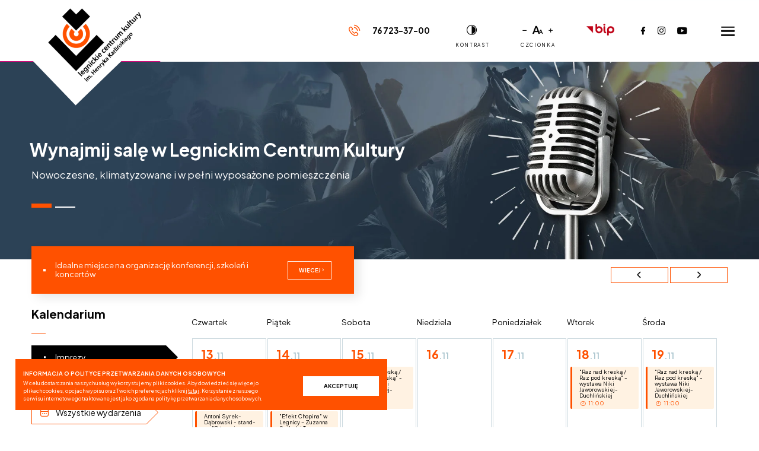

--- FILE ---
content_type: text/html; charset=UTF-8
request_url: https://www.lck.art.pl/?glowna=pisza_o_nas_szczegoly&numer_artykulu=1432
body_size: 51448
content:
<!DOCTYPE html><html class="" lang="pl" dir="ltr"><head>
<link rel="dns-prefetch" href="//www.lck.art.pl">
<link rel="dns-prefetch" href="//www.lck.art.pl"">
<link rel="dns-prefetch" href="//html5shim.googlecode.com">
<link rel="dns-prefetch" href="//github.com">
<link rel="dns-prefetch" href="//lck.bip.legnica.eu">
<link rel="dns-prefetch" href="//pl-pl.facebook.com">
<link rel="dns-prefetch" href="//www.instagram.com">
<link rel="dns-prefetch" href="//www.youtube.com">
<link rel="dns-prefetch" href="//centrumwitelona.tech">
<link rel="dns-prefetch" href="//archiwum.lck.art.pl">
<link rel="dns-prefetch" href="//www.tauron.pl">
<link rel="dns-prefetch" href="//www.ibif.pl">
<link rel="dns-prefetch" href="//fast.fonts.net">
<link rel="dns-prefetch" href="//fonts.googleapis.com">
<link rel="dns-prefetch" href="//use.typekit.net">
<link rel="dns-prefetch" href="//f.fontdeck.com">
<link rel="dns-prefetch" href="//schema.org">
<link rel="dns-prefetch" href="//lck.art.pl"><meta charset="utf-8"/><meta http-equiv="X-UA-Compatible" content="IE=edge"/><meta name="viewport" content="width=device-width, minimum-scale=1.0, maximum-scale=5.0, user-scalable=no, initial-scale=1"/><meta name="robots" content="index, follow"/><meta name="google-site-verification" content="D-jTHpSqH44Fg9eZzITB5J6qbKWnUXIlA6QyghnEGI8" /><title>Legnickie Centrum Kultury</title><meta name="description" content=""/><link rel="canonical" href="https://www.lck.art.pl/?glowna=pisza_o_nas_szczegoly&amp;numer_artykulu=1432"/><meta property="og:title" content="Legnickie Centrum Kultury"/><meta property="og:type" content="website"/><meta property="og:site_name" content="https://www.lck.art.pl"/><meta property="og:url" content="https://www.lck.art.pl/?glowna=pisza_o_nas_szczegoly&amp;numer_artykulu=1432"/><meta property="og:image" content="https://www.lck.art.pl/images/og_logo.jpg"/><meta property="og:description" content=""/><meta name="msapplication-navbutton-color" content="#fff"/><meta name="apple-mobile-web-app-status-bar-style" content="#fff"/><meta name="format-detection" content="telephone=no"/><meta name="format-detection" content="address=no"/><meta name="HandheldFriendly" content="True"/><meta name="MobileOptimized" content="320"/><meta name="msapplication-config" content="browserconfig.xml"/><meta name="apple-mobile-web-app-capable" content="yes"/><link rel="icon" type="image/png" sizes="36x36" href="/android-chrome-36x36.png"><link rel="icon" type="image/png" sizes="72x72" href="/android-chrome-72x72.png"><link rel="icon" type="image/png" sizes="96x96" href="/android-chrome-96x96.png"><link rel="icon" type="image/png" sizes="144x144" href="/android-chrome-144x144.png"><link rel="icon" type="image/png" sizes="192x192" href="/android-chrome-192x192.png"><link rel="apple-touch-icon" sizes="180x180" href="/apple-touch-icon-180x180.png"/><link rel="icon" type="image/png" sizes="32x32" href="/favicon-32x32.png"/><link rel="icon" type="image/png" sizes="16x16" href="/favicon-16x16.png"/><link rel="manifest" href="/site.webmanifest"/><link rel="mask-icon" href="/safari-pinned-tab.svg" color="#235786"/><meta name="msapplication-TileColor" content="#235786"/><meta name="theme-color" content="#235786"/><!--[if IE]><meta http-equiv="imagetoolbar" content="no"><![endif]--><!--[if lt IE 9]><script src="http://html5shim.googlecode.com/svn/trunk/html5.js" defer></script><![endif]--><meta name="csrf-token" content="oCiqpEup8HSxYhV8tgxcyFw4BelyfMZo3ZG3Dpfj"/><style>/* Magnific Popup CSS */.mfp-bg { top: 0; left: 0; width: 100%; height: 100%; z-index: 1042; overflow: hidden; position: fixed; background: #0b0b0b; opacity: 0.8;}.mfp-wrap { top: 0; left: 0; width: 100%; height: 100%; z-index: 1043; position: fixed; outline: none !important; -webkit-backface-visibility: hidden;}.mfp-container { text-align: center; position: absolute; width: 100%; height: 100%; left: 0; top: 0; padding: 0 8px; box-sizing: border-box;}.mfp-container:before { content: ""; display: inline-block; height: 100%; vertical-align: middle;}.mfp-align-top .mfp-container:before { display: none;}.mfp-content { position: relative; display: inline-block; vertical-align: middle; margin: 0 auto; text-align: left; z-index: 1045;}.mfp-inline-holder .mfp-content,.mfp-ajax-holder .mfp-content { width: 100%; cursor: auto;}.mfp-ajax-cur { cursor: progress;}.mfp-zoom-out-cur, .mfp-zoom-out-cur .mfp-image-holder .mfp-close { cursor: -moz-zoom-out; cursor: -webkit-zoom-out; cursor: zoom-out;}.mfp-zoom { cursor: pointer; cursor: -webkit-zoom-in; cursor: -moz-zoom-in; cursor: zoom-in;}.mfp-auto-cursor .mfp-content { cursor: auto;}.mfp-close,.mfp-arrow,.mfp-preloader,.mfp-counter { -webkit-user-select: none; -moz-user-select: none; user-select: none;}.mfp-loading.mfp-figure { display: none;}.mfp-hide { display: none !important;}.mfp-preloader { color: #CCC; position: absolute; top: 50%; width: auto; text-align: center; margin-top: -0.8em; left: 8px; right: 8px; z-index: 1044;}.mfp-preloader a { color: #CCC;}.mfp-preloader a:hover { color: #FFF;}.mfp-s-ready .mfp-preloader { display: none;}.mfp-s-error .mfp-content { display: none;}button.mfp-close, button.mfp-arrow { overflow: visible; cursor: pointer; background: transparent; border: 0; -webkit-appearance: none; display: block; outline: none; padding: 0; z-index: 1046; box-shadow: none; touch-action: manipulation;}button::-moz-focus-inner { padding: 0; border: 0;}.mfp-close { width: 44px; height: 44px; line-height: 44px; position: absolute; right: 0; top: 0; text-decoration: none; text-align: center; opacity: 0.65; padding: 0 0 18px 10px; color: #FFF; font-style: normal; font-size: 28px; font-family: Arial, Baskerville, monospace;}.mfp-close:hover, .mfp-close:focus { opacity: 1;}.mfp-close:active { top: 1px;}.mfp-close-btn-in .mfp-close { color: #333;}.mfp-image-holder .mfp-close,.mfp-iframe-holder .mfp-close { color: #FFF; right: -6px; text-align: right; padding-right: 6px; width: 100%;}.mfp-counter { position: absolute; top: 0; right: 0; color: #CCC; font-size: 12px; line-height: 18px; white-space: nowrap;}.mfp-arrow { position: absolute; opacity: 0.65; margin: 0; top: 50%; margin-top: -55px; padding: 0; width: 90px; height: 110px; -webkit-tap-highlight-color: rgba(0, 0, 0, 0);}.mfp-arrow:active { margin-top: -54px;}.mfp-arrow:hover, .mfp-arrow:focus { opacity: 1;}.mfp-arrow:before, .mfp-arrow:after { content: ""; display: block; width: 0; height: 0; position: absolute; left: 0; top: 0; margin-top: 35px; margin-left: 35px; border: medium inset transparent;}.mfp-arrow:after { border-top-width: 13px; border-bottom-width: 13px; top: 8px;}.mfp-arrow:before { border-top-width: 21px; border-bottom-width: 21px; opacity: 0.7;}.mfp-arrow-left { left: 0;}.mfp-arrow-left:after { border-right: 17px solid #FFF; margin-left: 31px;}.mfp-arrow-left:before { margin-left: 25px; border-right: 27px solid #3F3F3F;}.mfp-arrow-right { right: 0;}.mfp-arrow-right:after { border-left: 17px solid #FFF; margin-left: 39px;}.mfp-arrow-right:before { border-left: 27px solid #3F3F3F;}.mfp-iframe-holder { padding-top: 40px; padding-bottom: 40px;}.mfp-iframe-holder .mfp-content { line-height: 0; width: 100%; max-width: 900px;}.mfp-iframe-holder .mfp-close { top: -40px;}.mfp-iframe-scaler { width: 100%; height: 0; overflow: hidden; padding-top: 56.25%;}.mfp-iframe-scaler iframe { position: absolute; display: block; top: 0; left: 0; width: 100%; height: 100%; box-shadow: 0 0 8px rgba(0, 0, 0, 0.6); background: #000;}/* Main image in popup */img.mfp-img { width: auto; max-width: 100%; height: auto; display: block; line-height: 0; box-sizing: border-box; padding: 40px 0 40px; margin: 0 auto;}/* The shadow behind the image */.mfp-figure { line-height: 0;}.mfp-figure:after { content: ""; position: absolute; left: 0; top: 40px; bottom: 40px; display: block; right: 0; width: auto; height: auto; z-index: -1; box-shadow: 0 0 8px rgba(0, 0, 0, 0.6); background: #444;}.mfp-figure small { color: #BDBDBD; display: block; font-size: 12px; line-height: 14px;}.mfp-figure figure { margin: 0;}.mfp-bottom-bar { margin-top: -36px; position: absolute; top: 100%; left: 0; width: 100%; cursor: auto;}.mfp-title { text-align: left; line-height: 18px; color: #F3F3F3; word-wrap: break-word; padding-right: 36px;}.mfp-image-holder .mfp-content { max-width: 100%;}.mfp-gallery .mfp-image-holder .mfp-figure { cursor: pointer;}@media screen and (max-width: 800px) and (orientation: landscape), screen and (max-height: 300px) { /** * Remove all paddings around the image on small screen */ .mfp-img-mobile .mfp-image-holder { padding-left: 0; padding-right: 0; } .mfp-img-mobile img.mfp-img { padding: 0; } .mfp-img-mobile .mfp-figure:after { top: 0; bottom: 0; } .mfp-img-mobile .mfp-figure small { display: inline; margin-left: 5px; } .mfp-img-mobile .mfp-bottom-bar { background: rgba(0, 0, 0, 0.6); bottom: 0; margin: 0; top: auto; padding: 3px 5px; position: fixed; box-sizing: border-box; } .mfp-img-mobile .mfp-bottom-bar:empty { padding: 0; } .mfp-img-mobile .mfp-counter { right: 5px; top: 3px; } .mfp-img-mobile .mfp-close { top: 0; right: 0; width: 35px; height: 35px; line-height: 35px; background: rgba(0, 0, 0, 0.6); position: fixed; text-align: center; padding: 0; }}@media all and (max-width: 900px) { .mfp-arrow { -webkit-transform: scale(0.75); transform: scale(0.75); } .mfp-arrow-left { -webkit-transform-origin: 0; transform-origin: 0; } .mfp-arrow-right { -webkit-transform-origin: 100%; transform-origin: 100%; } .mfp-container { padding-left: 6px; padding-right: 6px; }}/*# sourceMappingURL=magnific-popup.css.map *//* Slider */.slick-slider{ position: relative; display: block; box-sizing: border-box; -webkit-user-select: none; -moz-user-select: none; -ms-user-select: none; user-select: none; -webkit-touch-callout: none; -khtml-user-select: none; -ms-touch-action: pan-y; touch-action: pan-y; -webkit-tap-highlight-color: transparent;}.slick-list{ position: relative; display: block; overflow: hidden; margin: 0; padding: 0;}.slick-list:focus{ outline: none;}.slick-list.dragging{ cursor: pointer; cursor: hand;}.slick-slider .slick-track,.slick-slider .slick-list{ -webkit-transform: translate3d(0, 0, 0); -moz-transform: translate3d(0, 0, 0); -ms-transform: translate3d(0, 0, 0); -o-transform: translate3d(0, 0, 0); transform: translate3d(0, 0, 0);}.slick-track{ position: relative; top: 0; left: 0; display: block; margin-left: auto; margin-right: auto;}.slick-track:before,.slick-track:after{ display: table; content: '';}.slick-track:after{ clear: both;}.slick-loading .slick-track{ visibility: hidden;}.slick-slide{ display: none; float: left; height: 100%; min-height: 1px;}[dir='rtl'] .slick-slide{ float: right;}.slick-slide img{ display: block;}.slick-slide.slick-loading img{ display: none;}.slick-slide.dragging img{ pointer-events: none;}.slick-initialized .slick-slide{ display: block;}.slick-loading .slick-slide{ visibility: hidden;}.slick-vertical .slick-slide{ display: block; height: auto; border: 1px solid transparent;}.slick-arrow.slick-hidden { display: none;}/*! normalize.css v8.0.1 | MIT License | github.com/necolas/normalize.css *//* Document ========================================================================== *//** * 1. Correct the line height in all browsers. * 2. Prevent adjustments of font size after orientation changes in iOS. */html { line-height: 1.15; /* 1 */ -webkit-text-size-adjust: 100%; /* 2 */}/* Sections ========================================================================== *//** * Remove the margin in all browsers. */body { margin: 0;}/** * Render the `main` element consistently in IE. */main { display: block;}/** * Correct the font size and margin on `h1` elements within `section` and * `article` contexts in Chrome, Firefox, and Safari. */h1 { font-size: 2em; margin: 0.67em 0;}/* Grouping content ========================================================================== *//** * 1. Add the correct box sizing in Firefox. * 2. Show the overflow in Edge and IE. */hr { box-sizing: content-box; /* 1 */ height: 0; /* 1 */ overflow: visible; /* 2 */}/** * 1. Correct the inheritance and scaling of font size in all browsers. * 2. Correct the odd `em` font sizing in all browsers. */pre { font-family: monospace, monospace; /* 1 */ font-size: 1em; /* 2 */}/* Text-level semantics ========================================================================== *//** * Remove the gray background on active links in IE 10. */a { background-color: transparent;}/** * 1. Remove the bottom border in Chrome 57- * 2. Add the correct text decoration in Chrome, Edge, IE, Opera, and Safari. */abbr[title] { border-bottom: none; /* 1 */ text-decoration: underline; /* 2 */ text-decoration: underline dotted; /* 2 */}/** * Add the correct font weight in Chrome, Edge, and Safari. */b,strong { font-weight: bolder;}/** * 1. Correct the inheritance and scaling of font size in all browsers. * 2. Correct the odd `em` font sizing in all browsers. */code,kbd,samp { font-family: monospace, monospace; /* 1 */ font-size: 1em; /* 2 */}/** * Add the correct font size in all browsers. */small { font-size: 80%;}/** * Prevent `sub` and `sup` elements from affecting the line height in * all browsers. */sub,sup { font-size: 75%; line-height: 0; position: relative; vertical-align: baseline;}sub { bottom: -0.25em;}sup { top: -0.5em;}/* Embedded content ========================================================================== *//** * Remove the border on images inside links in IE 10. */img { border-style: none;}/* Forms ========================================================================== *//** * 1. Change the font styles in all browsers. * 2. Remove the margin in Firefox and Safari. */button,input,optgroup,select,textarea { font-family: inherit; /* 1 */ font-size: 100%; /* 1 */ line-height: 1.15; /* 1 */ margin: 0; /* 2 */}/** * Show the overflow in IE. * 1. Show the overflow in Edge. */button,input { /* 1 */ overflow: visible;}/** * Remove the inheritance of text transform in Edge, Firefox, and IE. * 1. Remove the inheritance of text transform in Firefox. */button,select { /* 1 */ text-transform: none;}/** * Correct the inability to style clickable types in iOS and Safari. */button,[type="button"],[type="reset"],[type="submit"] { -webkit-appearance: button;}/** * Remove the inner border and padding in Firefox. */button::-moz-focus-inner,[type="button"]::-moz-focus-inner,[type="reset"]::-moz-focus-inner,[type="submit"]::-moz-focus-inner { border-style: none; padding: 0;}/** * Restore the focus styles unset by the previous rule. */button:-moz-focusring,[type="button"]:-moz-focusring,[type="reset"]:-moz-focusring,[type="submit"]:-moz-focusring { outline: 1px dotted ButtonText;}/** * Correct the padding in Firefox. */fieldset { padding: 0.35em 0.75em 0.625em;}/** * 1. Correct the text wrapping in Edge and IE. * 2. Correct the color inheritance from `fieldset` elements in IE. * 3. Remove the padding so developers are not caught out when they zero out * `fieldset` elements in all browsers. */legend { box-sizing: border-box; /* 1 */ color: inherit; /* 2 */ display: table; /* 1 */ max-width: 100%; /* 1 */ padding: 0; /* 3 */ white-space: normal; /* 1 */}/** * Add the correct vertical alignment in Chrome, Firefox, and Opera. */progress { vertical-align: baseline;}/** * Remove the default vertical scrollbar in IE 10+. */textarea { overflow: auto;}/** * 1. Add the correct box sizing in IE 10. * 2. Remove the padding in IE 10. */[type="checkbox"],[type="radio"] { box-sizing: border-box; /* 1 */ padding: 0; /* 2 */}/** * Correct the cursor style of increment and decrement buttons in Chrome. */[type="number"]::-webkit-inner-spin-button,[type="number"]::-webkit-outer-spin-button { height: auto;}/** * 1. Correct the odd appearance in Chrome and Safari. * 2. Correct the outline style in Safari. */[type="search"] { -webkit-appearance: textfield; /* 1 */ outline-offset: -2px; /* 2 */}/** * Remove the inner padding in Chrome and Safari on macOS. */[type="search"]::-webkit-search-decoration { -webkit-appearance: none;}/** * 1. Correct the inability to style clickable types in iOS and Safari. * 2. Change font properties to `inherit` in Safari. */::-webkit-file-upload-button { -webkit-appearance: button; /* 1 */ font: inherit; /* 2 */}/* Interactive ========================================================================== *//* * Add the correct display in Edge, IE 10+, and Firefox. */details { display: block;}/* * Add the correct display in all browsers. */summary { display: list-item;}/* Misc ========================================================================== *//** * Add the correct display in IE 10+. */template { display: none;}/** * Add the correct display in IE 10. */[hidden] { display: none;}/** * Owl Carousel v2.3.4 * Copyright 2013-2018 David Deutsch * Licensed under: SEE LICENSE IN https://github.com/OwlCarousel2/OwlCarousel2/blob/master/LICENSE *//* * Owl Carousel - Core */.owl-carousel { display: none; width: 100%; -webkit-tap-highlight-color: transparent; /* position relative and z-index fix webkit rendering fonts issue */ position: relative; z-index: 1; } .owl-carousel .owl-stage { position: relative; -ms-touch-action: pan-Y; touch-action: manipulation; -moz-backface-visibility: hidden; /* fix firefox animation glitch */ } .owl-carousel .owl-stage:after { content: "."; display: block; clear: both; visibility: hidden; line-height: 0; height: 0; } .owl-carousel .owl-stage-outer { position: relative; overflow: hidden; /* fix for flashing background */ -webkit-transform: translate3d(0px, 0px, 0px); } .owl-carousel .owl-wrapper, .owl-carousel .owl-item { -webkit-backface-visibility: hidden; -moz-backface-visibility: hidden; -ms-backface-visibility: hidden; -webkit-transform: translate3d(0, 0, 0); -moz-transform: translate3d(0, 0, 0); -ms-transform: translate3d(0, 0, 0); } .owl-carousel .owl-item { position: relative; min-height: 1px; float: left; -webkit-backface-visibility: hidden; -webkit-tap-highlight-color: transparent; -webkit-touch-callout: none; } .owl-carousel .owl-item img { display: block; width: 100%; } .owl-carousel .owl-nav.disabled, .owl-carousel .owl-dots.disabled { display: none; } .owl-carousel .owl-nav .owl-prev, .owl-carousel .owl-nav .owl-next, .owl-carousel .owl-dot { cursor: pointer; -webkit-user-select: none; -khtml-user-select: none; -moz-user-select: none; -ms-user-select: none; user-select: none; } .owl-carousel .owl-nav button.owl-prev, .owl-carousel .owl-nav button.owl-next, .owl-carousel button.owl-dot { background: none; color: inherit; border: none; padding: 0 !important; font: inherit; } .owl-carousel.owl-loaded { display: block; } .owl-carousel.owl-loading { opacity: 0; display: block; } .owl-carousel.owl-hidden { opacity: 0; } .owl-carousel.owl-refresh .owl-item { visibility: hidden; } .owl-carousel.owl-drag .owl-item { -ms-touch-action: pan-y; touch-action: pan-y; -webkit-user-select: none; -moz-user-select: none; -ms-user-select: none; user-select: none; } .owl-carousel.owl-grab { cursor: move; cursor: grab; } .owl-carousel.owl-rtl { direction: rtl; } .owl-carousel.owl-rtl .owl-item { float: right; }/* No Js */.no-js .owl-carousel { display: block; }/* * Owl Carousel - Animate Plugin */.owl-carousel .animated { animation-duration: 1000ms; animation-fill-mode: both; }.owl-carousel .owl-animated-in { z-index: 0; }.owl-carousel .owl-animated-out { z-index: 1; }.owl-carousel .fadeOut { animation-name: fadeOut; }@keyframes fadeOut { 0% { opacity: 1; } 100% { opacity: 0; } }/* * Owl Carousel - Auto Height Plugin */.owl-height { transition: height 500ms ease-in-out; }/* * Owl Carousel - Lazy Load Plugin */.owl-carousel .owl-item { /**This is introduced due to a bug in IE11 where lazy loading combined with autoheight plugin causes a wrongcalculation of the height of the owl-item that breaks page layouts */ } .owl-carousel .owl-item .owl-lazy { opacity: 0; transition: opacity 400ms ease; } .owl-carousel .owl-item .owl-lazy[src^=""], .owl-carousel .owl-item .owl-lazy:not([src]) { max-height: 0; } .owl-carousel .owl-item img.owl-lazy { transform-style: preserve-3d; }/* * Owl Carousel - Video Plugin */.owl-carousel .owl-video-wrapper { position: relative; height: 100%; background: #000; }.owl-carousel .owl-video-play-icon { position: absolute; height: 80px; width: 80px; left: 50%; top: 50%; margin-left: -40px; margin-top: -40px; background: url("owl.video.play.png") no-repeat; cursor: pointer; z-index: 1; -webkit-backface-visibility: hidden; transition: transform 100ms ease; }.owl-carousel .owl-video-play-icon:hover { -ms-transform: scale(1.3, 1.3); transform: scale(1.3, 1.3); }.owl-carousel .owl-video-playing .owl-video-tn,.owl-carousel .owl-video-playing .owl-video-play-icon { display: none; }.owl-carousel .owl-video-tn { opacity: 0; height: 100%; background-position: center center; background-repeat: no-repeat; background-size: contain; transition: opacity 400ms ease; }.owl-carousel .owl-video-frame { position: relative; z-index: 1; height: 100%; width: 100%; }[data-aos][data-aos][data-aos-duration="50"],body[data-aos-duration="50"] [data-aos]{transition-duration:50ms}[data-aos][data-aos][data-aos-delay="50"],body[data-aos-delay="50"] [data-aos]{transition-delay:0}[data-aos][data-aos][data-aos-delay="50"].aos-animate,body[data-aos-delay="50"] [data-aos].aos-animate{transition-delay:50ms}[data-aos][data-aos][data-aos-duration="100"],body[data-aos-duration="100"] [data-aos]{transition-duration:.1s}[data-aos][data-aos][data-aos-delay="100"],body[data-aos-delay="100"] [data-aos]{transition-delay:0}[data-aos][data-aos][data-aos-delay="100"].aos-animate,body[data-aos-delay="100"] [data-aos].aos-animate{transition-delay:.1s}[data-aos][data-aos][data-aos-duration="150"],body[data-aos-duration="150"] [data-aos]{transition-duration:.15s}[data-aos][data-aos][data-aos-delay="150"],body[data-aos-delay="150"] [data-aos]{transition-delay:0}[data-aos][data-aos][data-aos-delay="150"].aos-animate,body[data-aos-delay="150"] [data-aos].aos-animate{transition-delay:.15s}[data-aos][data-aos][data-aos-duration="200"],body[data-aos-duration="200"] [data-aos]{transition-duration:.2s}[data-aos][data-aos][data-aos-delay="200"],body[data-aos-delay="200"] [data-aos]{transition-delay:0}[data-aos][data-aos][data-aos-delay="200"].aos-animate,body[data-aos-delay="200"] [data-aos].aos-animate{transition-delay:.2s}[data-aos][data-aos][data-aos-duration="250"],body[data-aos-duration="250"] [data-aos]{transition-duration:.25s}[data-aos][data-aos][data-aos-delay="250"],body[data-aos-delay="250"] [data-aos]{transition-delay:0}[data-aos][data-aos][data-aos-delay="250"].aos-animate,body[data-aos-delay="250"] [data-aos].aos-animate{transition-delay:.25s}[data-aos][data-aos][data-aos-duration="300"],body[data-aos-duration="300"] [data-aos]{transition-duration:.3s}[data-aos][data-aos][data-aos-delay="300"],body[data-aos-delay="300"] [data-aos]{transition-delay:0}[data-aos][data-aos][data-aos-delay="300"].aos-animate,body[data-aos-delay="300"] [data-aos].aos-animate{transition-delay:.3s}[data-aos][data-aos][data-aos-duration="350"],body[data-aos-duration="350"] [data-aos]{transition-duration:.35s}[data-aos][data-aos][data-aos-delay="350"],body[data-aos-delay="350"] [data-aos]{transition-delay:0}[data-aos][data-aos][data-aos-delay="350"].aos-animate,body[data-aos-delay="350"] [data-aos].aos-animate{transition-delay:.35s}[data-aos][data-aos][data-aos-duration="400"],body[data-aos-duration="400"] [data-aos]{transition-duration:.4s}[data-aos][data-aos][data-aos-delay="400"],body[data-aos-delay="400"] [data-aos]{transition-delay:0}[data-aos][data-aos][data-aos-delay="400"].aos-animate,body[data-aos-delay="400"] [data-aos].aos-animate{transition-delay:.4s}[data-aos][data-aos][data-aos-duration="450"],body[data-aos-duration="450"] [data-aos]{transition-duration:.45s}[data-aos][data-aos][data-aos-delay="450"],body[data-aos-delay="450"] [data-aos]{transition-delay:0}[data-aos][data-aos][data-aos-delay="450"].aos-animate,body[data-aos-delay="450"] [data-aos].aos-animate{transition-delay:.45s}[data-aos][data-aos][data-aos-duration="500"],body[data-aos-duration="500"] [data-aos]{transition-duration:.5s}[data-aos][data-aos][data-aos-delay="500"],body[data-aos-delay="500"] [data-aos]{transition-delay:0}[data-aos][data-aos][data-aos-delay="500"].aos-animate,body[data-aos-delay="500"] [data-aos].aos-animate{transition-delay:.5s}[data-aos][data-aos][data-aos-duration="550"],body[data-aos-duration="550"] [data-aos]{transition-duration:.55s}[data-aos][data-aos][data-aos-delay="550"],body[data-aos-delay="550"] [data-aos]{transition-delay:0}[data-aos][data-aos][data-aos-delay="550"].aos-animate,body[data-aos-delay="550"] [data-aos].aos-animate{transition-delay:.55s}[data-aos][data-aos][data-aos-duration="600"],body[data-aos-duration="600"] [data-aos]{transition-duration:.6s}[data-aos][data-aos][data-aos-delay="600"],body[data-aos-delay="600"] [data-aos]{transition-delay:0}[data-aos][data-aos][data-aos-delay="600"].aos-animate,body[data-aos-delay="600"] [data-aos].aos-animate{transition-delay:.6s}[data-aos][data-aos][data-aos-duration="650"],body[data-aos-duration="650"] [data-aos]{transition-duration:.65s}[data-aos][data-aos][data-aos-delay="650"],body[data-aos-delay="650"] [data-aos]{transition-delay:0}[data-aos][data-aos][data-aos-delay="650"].aos-animate,body[data-aos-delay="650"] [data-aos].aos-animate{transition-delay:.65s}[data-aos][data-aos][data-aos-duration="700"],body[data-aos-duration="700"] [data-aos]{transition-duration:.7s}[data-aos][data-aos][data-aos-delay="700"],body[data-aos-delay="700"] [data-aos]{transition-delay:0}[data-aos][data-aos][data-aos-delay="700"].aos-animate,body[data-aos-delay="700"] [data-aos].aos-animate{transition-delay:.7s}[data-aos][data-aos][data-aos-duration="750"],body[data-aos-duration="750"] [data-aos]{transition-duration:.75s}[data-aos][data-aos][data-aos-delay="750"],body[data-aos-delay="750"] [data-aos]{transition-delay:0}[data-aos][data-aos][data-aos-delay="750"].aos-animate,body[data-aos-delay="750"] [data-aos].aos-animate{transition-delay:.75s}[data-aos][data-aos][data-aos-duration="800"],body[data-aos-duration="800"] [data-aos]{transition-duration:.8s}[data-aos][data-aos][data-aos-delay="800"],body[data-aos-delay="800"] [data-aos]{transition-delay:0}[data-aos][data-aos][data-aos-delay="800"].aos-animate,body[data-aos-delay="800"] [data-aos].aos-animate{transition-delay:.8s}[data-aos][data-aos][data-aos-duration="850"],body[data-aos-duration="850"] [data-aos]{transition-duration:.85s}[data-aos][data-aos][data-aos-delay="850"],body[data-aos-delay="850"] [data-aos]{transition-delay:0}[data-aos][data-aos][data-aos-delay="850"].aos-animate,body[data-aos-delay="850"] [data-aos].aos-animate{transition-delay:.85s}[data-aos][data-aos][data-aos-duration="900"],body[data-aos-duration="900"] [data-aos]{transition-duration:.9s}[data-aos][data-aos][data-aos-delay="900"],body[data-aos-delay="900"] [data-aos]{transition-delay:0}[data-aos][data-aos][data-aos-delay="900"].aos-animate,body[data-aos-delay="900"] [data-aos].aos-animate{transition-delay:.9s}[data-aos][data-aos][data-aos-duration="950"],body[data-aos-duration="950"] [data-aos]{transition-duration:.95s}[data-aos][data-aos][data-aos-delay="950"],body[data-aos-delay="950"] [data-aos]{transition-delay:0}[data-aos][data-aos][data-aos-delay="950"].aos-animate,body[data-aos-delay="950"] [data-aos].aos-animate{transition-delay:.95s}[data-aos][data-aos][data-aos-duration="1000"],body[data-aos-duration="1000"] [data-aos]{transition-duration:1s}[data-aos][data-aos][data-aos-delay="1000"],body[data-aos-delay="1000"] [data-aos]{transition-delay:0}[data-aos][data-aos][data-aos-delay="1000"].aos-animate,body[data-aos-delay="1000"] [data-aos].aos-animate{transition-delay:1s}[data-aos][data-aos][data-aos-duration="1050"],body[data-aos-duration="1050"] [data-aos]{transition-duration:1.05s}[data-aos][data-aos][data-aos-delay="1050"],body[data-aos-delay="1050"] [data-aos]{transition-delay:0}[data-aos][data-aos][data-aos-delay="1050"].aos-animate,body[data-aos-delay="1050"] [data-aos].aos-animate{transition-delay:1.05s}[data-aos][data-aos][data-aos-duration="1100"],body[data-aos-duration="1100"] [data-aos]{transition-duration:1.1s}[data-aos][data-aos][data-aos-delay="1100"],body[data-aos-delay="1100"] [data-aos]{transition-delay:0}[data-aos][data-aos][data-aos-delay="1100"].aos-animate,body[data-aos-delay="1100"] [data-aos].aos-animate{transition-delay:1.1s}[data-aos][data-aos][data-aos-duration="1150"],body[data-aos-duration="1150"] [data-aos]{transition-duration:1.15s}[data-aos][data-aos][data-aos-delay="1150"],body[data-aos-delay="1150"] [data-aos]{transition-delay:0}[data-aos][data-aos][data-aos-delay="1150"].aos-animate,body[data-aos-delay="1150"] [data-aos].aos-animate{transition-delay:1.15s}[data-aos][data-aos][data-aos-duration="1200"],body[data-aos-duration="1200"] [data-aos]{transition-duration:1.2s}[data-aos][data-aos][data-aos-delay="1200"],body[data-aos-delay="1200"] [data-aos]{transition-delay:0}[data-aos][data-aos][data-aos-delay="1200"].aos-animate,body[data-aos-delay="1200"] [data-aos].aos-animate{transition-delay:1.2s}[data-aos][data-aos][data-aos-duration="1250"],body[data-aos-duration="1250"] [data-aos]{transition-duration:1.25s}[data-aos][data-aos][data-aos-delay="1250"],body[data-aos-delay="1250"] [data-aos]{transition-delay:0}[data-aos][data-aos][data-aos-delay="1250"].aos-animate,body[data-aos-delay="1250"] [data-aos].aos-animate{transition-delay:1.25s}[data-aos][data-aos][data-aos-duration="1300"],body[data-aos-duration="1300"] [data-aos]{transition-duration:1.3s}[data-aos][data-aos][data-aos-delay="1300"],body[data-aos-delay="1300"] [data-aos]{transition-delay:0}[data-aos][data-aos][data-aos-delay="1300"].aos-animate,body[data-aos-delay="1300"] [data-aos].aos-animate{transition-delay:1.3s}[data-aos][data-aos][data-aos-duration="1350"],body[data-aos-duration="1350"] [data-aos]{transition-duration:1.35s}[data-aos][data-aos][data-aos-delay="1350"],body[data-aos-delay="1350"] [data-aos]{transition-delay:0}[data-aos][data-aos][data-aos-delay="1350"].aos-animate,body[data-aos-delay="1350"] [data-aos].aos-animate{transition-delay:1.35s}[data-aos][data-aos][data-aos-duration="1400"],body[data-aos-duration="1400"] [data-aos]{transition-duration:1.4s}[data-aos][data-aos][data-aos-delay="1400"],body[data-aos-delay="1400"] [data-aos]{transition-delay:0}[data-aos][data-aos][data-aos-delay="1400"].aos-animate,body[data-aos-delay="1400"] [data-aos].aos-animate{transition-delay:1.4s}[data-aos][data-aos][data-aos-duration="1450"],body[data-aos-duration="1450"] [data-aos]{transition-duration:1.45s}[data-aos][data-aos][data-aos-delay="1450"],body[data-aos-delay="1450"] [data-aos]{transition-delay:0}[data-aos][data-aos][data-aos-delay="1450"].aos-animate,body[data-aos-delay="1450"] [data-aos].aos-animate{transition-delay:1.45s}[data-aos][data-aos][data-aos-duration="1500"],body[data-aos-duration="1500"] [data-aos]{transition-duration:1.5s}[data-aos][data-aos][data-aos-delay="1500"],body[data-aos-delay="1500"] [data-aos]{transition-delay:0}[data-aos][data-aos][data-aos-delay="1500"].aos-animate,body[data-aos-delay="1500"] [data-aos].aos-animate{transition-delay:1.5s}[data-aos][data-aos][data-aos-duration="1550"],body[data-aos-duration="1550"] [data-aos]{transition-duration:1.55s}[data-aos][data-aos][data-aos-delay="1550"],body[data-aos-delay="1550"] [data-aos]{transition-delay:0}[data-aos][data-aos][data-aos-delay="1550"].aos-animate,body[data-aos-delay="1550"] [data-aos].aos-animate{transition-delay:1.55s}[data-aos][data-aos][data-aos-duration="1600"],body[data-aos-duration="1600"] [data-aos]{transition-duration:1.6s}[data-aos][data-aos][data-aos-delay="1600"],body[data-aos-delay="1600"] [data-aos]{transition-delay:0}[data-aos][data-aos][data-aos-delay="1600"].aos-animate,body[data-aos-delay="1600"] [data-aos].aos-animate{transition-delay:1.6s}[data-aos][data-aos][data-aos-duration="1650"],body[data-aos-duration="1650"] [data-aos]{transition-duration:1.65s}[data-aos][data-aos][data-aos-delay="1650"],body[data-aos-delay="1650"] [data-aos]{transition-delay:0}[data-aos][data-aos][data-aos-delay="1650"].aos-animate,body[data-aos-delay="1650"] [data-aos].aos-animate{transition-delay:1.65s}[data-aos][data-aos][data-aos-duration="1700"],body[data-aos-duration="1700"] [data-aos]{transition-duration:1.7s}[data-aos][data-aos][data-aos-delay="1700"],body[data-aos-delay="1700"] [data-aos]{transition-delay:0}[data-aos][data-aos][data-aos-delay="1700"].aos-animate,body[data-aos-delay="1700"] [data-aos].aos-animate{transition-delay:1.7s}[data-aos][data-aos][data-aos-duration="1750"],body[data-aos-duration="1750"] [data-aos]{transition-duration:1.75s}[data-aos][data-aos][data-aos-delay="1750"],body[data-aos-delay="1750"] [data-aos]{transition-delay:0}[data-aos][data-aos][data-aos-delay="1750"].aos-animate,body[data-aos-delay="1750"] [data-aos].aos-animate{transition-delay:1.75s}[data-aos][data-aos][data-aos-duration="1800"],body[data-aos-duration="1800"] [data-aos]{transition-duration:1.8s}[data-aos][data-aos][data-aos-delay="1800"],body[data-aos-delay="1800"] [data-aos]{transition-delay:0}[data-aos][data-aos][data-aos-delay="1800"].aos-animate,body[data-aos-delay="1800"] [data-aos].aos-animate{transition-delay:1.8s}[data-aos][data-aos][data-aos-duration="1850"],body[data-aos-duration="1850"] [data-aos]{transition-duration:1.85s}[data-aos][data-aos][data-aos-delay="1850"],body[data-aos-delay="1850"] [data-aos]{transition-delay:0}[data-aos][data-aos][data-aos-delay="1850"].aos-animate,body[data-aos-delay="1850"] [data-aos].aos-animate{transition-delay:1.85s}[data-aos][data-aos][data-aos-duration="1900"],body[data-aos-duration="1900"] [data-aos]{transition-duration:1.9s}[data-aos][data-aos][data-aos-delay="1900"],body[data-aos-delay="1900"] [data-aos]{transition-delay:0}[data-aos][data-aos][data-aos-delay="1900"].aos-animate,body[data-aos-delay="1900"] [data-aos].aos-animate{transition-delay:1.9s}[data-aos][data-aos][data-aos-duration="1950"],body[data-aos-duration="1950"] [data-aos]{transition-duration:1.95s}[data-aos][data-aos][data-aos-delay="1950"],body[data-aos-delay="1950"] [data-aos]{transition-delay:0}[data-aos][data-aos][data-aos-delay="1950"].aos-animate,body[data-aos-delay="1950"] [data-aos].aos-animate{transition-delay:1.95s}[data-aos][data-aos][data-aos-duration="2000"],body[data-aos-duration="2000"] [data-aos]{transition-duration:2s}[data-aos][data-aos][data-aos-delay="2000"],body[data-aos-delay="2000"] [data-aos]{transition-delay:0}[data-aos][data-aos][data-aos-delay="2000"].aos-animate,body[data-aos-delay="2000"] [data-aos].aos-animate{transition-delay:2s}[data-aos][data-aos][data-aos-duration="2050"],body[data-aos-duration="2050"] [data-aos]{transition-duration:2.05s}[data-aos][data-aos][data-aos-delay="2050"],body[data-aos-delay="2050"] [data-aos]{transition-delay:0}[data-aos][data-aos][data-aos-delay="2050"].aos-animate,body[data-aos-delay="2050"] [data-aos].aos-animate{transition-delay:2.05s}[data-aos][data-aos][data-aos-duration="2100"],body[data-aos-duration="2100"] [data-aos]{transition-duration:2.1s}[data-aos][data-aos][data-aos-delay="2100"],body[data-aos-delay="2100"] [data-aos]{transition-delay:0}[data-aos][data-aos][data-aos-delay="2100"].aos-animate,body[data-aos-delay="2100"] [data-aos].aos-animate{transition-delay:2.1s}[data-aos][data-aos][data-aos-duration="2150"],body[data-aos-duration="2150"] [data-aos]{transition-duration:2.15s}[data-aos][data-aos][data-aos-delay="2150"],body[data-aos-delay="2150"] [data-aos]{transition-delay:0}[data-aos][data-aos][data-aos-delay="2150"].aos-animate,body[data-aos-delay="2150"] [data-aos].aos-animate{transition-delay:2.15s}[data-aos][data-aos][data-aos-duration="2200"],body[data-aos-duration="2200"] [data-aos]{transition-duration:2.2s}[data-aos][data-aos][data-aos-delay="2200"],body[data-aos-delay="2200"] [data-aos]{transition-delay:0}[data-aos][data-aos][data-aos-delay="2200"].aos-animate,body[data-aos-delay="2200"] [data-aos].aos-animate{transition-delay:2.2s}[data-aos][data-aos][data-aos-duration="2250"],body[data-aos-duration="2250"] [data-aos]{transition-duration:2.25s}[data-aos][data-aos][data-aos-delay="2250"],body[data-aos-delay="2250"] [data-aos]{transition-delay:0}[data-aos][data-aos][data-aos-delay="2250"].aos-animate,body[data-aos-delay="2250"] [data-aos].aos-animate{transition-delay:2.25s}[data-aos][data-aos][data-aos-duration="2300"],body[data-aos-duration="2300"] [data-aos]{transition-duration:2.3s}[data-aos][data-aos][data-aos-delay="2300"],body[data-aos-delay="2300"] [data-aos]{transition-delay:0}[data-aos][data-aos][data-aos-delay="2300"].aos-animate,body[data-aos-delay="2300"] [data-aos].aos-animate{transition-delay:2.3s}[data-aos][data-aos][data-aos-duration="2350"],body[data-aos-duration="2350"] [data-aos]{transition-duration:2.35s}[data-aos][data-aos][data-aos-delay="2350"],body[data-aos-delay="2350"] [data-aos]{transition-delay:0}[data-aos][data-aos][data-aos-delay="2350"].aos-animate,body[data-aos-delay="2350"] [data-aos].aos-animate{transition-delay:2.35s}[data-aos][data-aos][data-aos-duration="2400"],body[data-aos-duration="2400"] [data-aos]{transition-duration:2.4s}[data-aos][data-aos][data-aos-delay="2400"],body[data-aos-delay="2400"] [data-aos]{transition-delay:0}[data-aos][data-aos][data-aos-delay="2400"].aos-animate,body[data-aos-delay="2400"] [data-aos].aos-animate{transition-delay:2.4s}[data-aos][data-aos][data-aos-duration="2450"],body[data-aos-duration="2450"] [data-aos]{transition-duration:2.45s}[data-aos][data-aos][data-aos-delay="2450"],body[data-aos-delay="2450"] [data-aos]{transition-delay:0}[data-aos][data-aos][data-aos-delay="2450"].aos-animate,body[data-aos-delay="2450"] [data-aos].aos-animate{transition-delay:2.45s}[data-aos][data-aos][data-aos-duration="2500"],body[data-aos-duration="2500"] [data-aos]{transition-duration:2.5s}[data-aos][data-aos][data-aos-delay="2500"],body[data-aos-delay="2500"] [data-aos]{transition-delay:0}[data-aos][data-aos][data-aos-delay="2500"].aos-animate,body[data-aos-delay="2500"] [data-aos].aos-animate{transition-delay:2.5s}[data-aos][data-aos][data-aos-duration="2550"],body[data-aos-duration="2550"] [data-aos]{transition-duration:2.55s}[data-aos][data-aos][data-aos-delay="2550"],body[data-aos-delay="2550"] [data-aos]{transition-delay:0}[data-aos][data-aos][data-aos-delay="2550"].aos-animate,body[data-aos-delay="2550"] [data-aos].aos-animate{transition-delay:2.55s}[data-aos][data-aos][data-aos-duration="2600"],body[data-aos-duration="2600"] [data-aos]{transition-duration:2.6s}[data-aos][data-aos][data-aos-delay="2600"],body[data-aos-delay="2600"] [data-aos]{transition-delay:0}[data-aos][data-aos][data-aos-delay="2600"].aos-animate,body[data-aos-delay="2600"] [data-aos].aos-animate{transition-delay:2.6s}[data-aos][data-aos][data-aos-duration="2650"],body[data-aos-duration="2650"] [data-aos]{transition-duration:2.65s}[data-aos][data-aos][data-aos-delay="2650"],body[data-aos-delay="2650"] [data-aos]{transition-delay:0}[data-aos][data-aos][data-aos-delay="2650"].aos-animate,body[data-aos-delay="2650"] [data-aos].aos-animate{transition-delay:2.65s}[data-aos][data-aos][data-aos-duration="2700"],body[data-aos-duration="2700"] [data-aos]{transition-duration:2.7s}[data-aos][data-aos][data-aos-delay="2700"],body[data-aos-delay="2700"] [data-aos]{transition-delay:0}[data-aos][data-aos][data-aos-delay="2700"].aos-animate,body[data-aos-delay="2700"] [data-aos].aos-animate{transition-delay:2.7s}[data-aos][data-aos][data-aos-duration="2750"],body[data-aos-duration="2750"] [data-aos]{transition-duration:2.75s}[data-aos][data-aos][data-aos-delay="2750"],body[data-aos-delay="2750"] [data-aos]{transition-delay:0}[data-aos][data-aos][data-aos-delay="2750"].aos-animate,body[data-aos-delay="2750"] [data-aos].aos-animate{transition-delay:2.75s}[data-aos][data-aos][data-aos-duration="2800"],body[data-aos-duration="2800"] [data-aos]{transition-duration:2.8s}[data-aos][data-aos][data-aos-delay="2800"],body[data-aos-delay="2800"] [data-aos]{transition-delay:0}[data-aos][data-aos][data-aos-delay="2800"].aos-animate,body[data-aos-delay="2800"] [data-aos].aos-animate{transition-delay:2.8s}[data-aos][data-aos][data-aos-duration="2850"],body[data-aos-duration="2850"] [data-aos]{transition-duration:2.85s}[data-aos][data-aos][data-aos-delay="2850"],body[data-aos-delay="2850"] [data-aos]{transition-delay:0}[data-aos][data-aos][data-aos-delay="2850"].aos-animate,body[data-aos-delay="2850"] [data-aos].aos-animate{transition-delay:2.85s}[data-aos][data-aos][data-aos-duration="2900"],body[data-aos-duration="2900"] [data-aos]{transition-duration:2.9s}[data-aos][data-aos][data-aos-delay="2900"],body[data-aos-delay="2900"] [data-aos]{transition-delay:0}[data-aos][data-aos][data-aos-delay="2900"].aos-animate,body[data-aos-delay="2900"] [data-aos].aos-animate{transition-delay:2.9s}[data-aos][data-aos][data-aos-duration="2950"],body[data-aos-duration="2950"] [data-aos]{transition-duration:2.95s}[data-aos][data-aos][data-aos-delay="2950"],body[data-aos-delay="2950"] [data-aos]{transition-delay:0}[data-aos][data-aos][data-aos-delay="2950"].aos-animate,body[data-aos-delay="2950"] [data-aos].aos-animate{transition-delay:2.95s}[data-aos][data-aos][data-aos-duration="3000"],body[data-aos-duration="3000"] [data-aos]{transition-duration:3s}[data-aos][data-aos][data-aos-delay="3000"],body[data-aos-delay="3000"] [data-aos]{transition-delay:0}[data-aos][data-aos][data-aos-delay="3000"].aos-animate,body[data-aos-delay="3000"] [data-aos].aos-animate{transition-delay:3s}[data-aos][data-aos][data-aos-easing=linear],body[data-aos-easing=linear] [data-aos]{transition-timing-function:cubic-bezier(.25,.25,.75,.75)}[data-aos][data-aos][data-aos-easing=ease],body[data-aos-easing=ease] [data-aos]{transition-timing-function:ease}[data-aos][data-aos][data-aos-easing=ease-in],body[data-aos-easing=ease-in] [data-aos]{transition-timing-function:ease-in}[data-aos][data-aos][data-aos-easing=ease-out],body[data-aos-easing=ease-out] [data-aos]{transition-timing-function:ease-out}[data-aos][data-aos][data-aos-easing=ease-in-out],body[data-aos-easing=ease-in-out] [data-aos]{transition-timing-function:ease-in-out}[data-aos][data-aos][data-aos-easing=ease-in-back],body[data-aos-easing=ease-in-back] [data-aos]{transition-timing-function:cubic-bezier(.6,-.28,.735,.045)}[data-aos][data-aos][data-aos-easing=ease-out-back],body[data-aos-easing=ease-out-back] [data-aos]{transition-timing-function:cubic-bezier(.175,.885,.32,1.275)}[data-aos][data-aos][data-aos-easing=ease-in-out-back],body[data-aos-easing=ease-in-out-back] [data-aos]{transition-timing-function:cubic-bezier(.68,-.55,.265,1.55)}[data-aos][data-aos][data-aos-easing=ease-in-sine],body[data-aos-easing=ease-in-sine] [data-aos]{transition-timing-function:cubic-bezier(.47,0,.745,.715)}[data-aos][data-aos][data-aos-easing=ease-out-sine],body[data-aos-easing=ease-out-sine] [data-aos]{transition-timing-function:cubic-bezier(.39,.575,.565,1)}[data-aos][data-aos][data-aos-easing=ease-in-out-sine],body[data-aos-easing=ease-in-out-sine] [data-aos]{transition-timing-function:cubic-bezier(.445,.05,.55,.95)}[data-aos][data-aos][data-aos-easing=ease-in-quad],body[data-aos-easing=ease-in-quad] [data-aos]{transition-timing-function:cubic-bezier(.55,.085,.68,.53)}[data-aos][data-aos][data-aos-easing=ease-out-quad],body[data-aos-easing=ease-out-quad] [data-aos]{transition-timing-function:cubic-bezier(.25,.46,.45,.94)}[data-aos][data-aos][data-aos-easing=ease-in-out-quad],body[data-aos-easing=ease-in-out-quad] [data-aos]{transition-timing-function:cubic-bezier(.455,.03,.515,.955)}[data-aos][data-aos][data-aos-easing=ease-in-cubic],body[data-aos-easing=ease-in-cubic] [data-aos]{transition-timing-function:cubic-bezier(.55,.085,.68,.53)}[data-aos][data-aos][data-aos-easing=ease-out-cubic],body[data-aos-easing=ease-out-cubic] [data-aos]{transition-timing-function:cubic-bezier(.25,.46,.45,.94)}[data-aos][data-aos][data-aos-easing=ease-in-out-cubic],body[data-aos-easing=ease-in-out-cubic] [data-aos]{transition-timing-function:cubic-bezier(.455,.03,.515,.955)}[data-aos][data-aos][data-aos-easing=ease-in-quart],body[data-aos-easing=ease-in-quart] [data-aos]{transition-timing-function:cubic-bezier(.55,.085,.68,.53)}[data-aos][data-aos][data-aos-easing=ease-out-quart],body[data-aos-easing=ease-out-quart] [data-aos]{transition-timing-function:cubic-bezier(.25,.46,.45,.94)}[data-aos][data-aos][data-aos-easing=ease-in-out-quart],body[data-aos-easing=ease-in-out-quart] [data-aos]{transition-timing-function:cubic-bezier(.455,.03,.515,.955)}[data-aos^=fade][data-aos^=fade]{opacity:0;transition-property:opacity,transform}[data-aos^=fade][data-aos^=fade].aos-animate{opacity:1;transform:translateZ(0)}[data-aos=fade-up]{transform:translate3d(0,100px,0)}[data-aos=fade-down]{transform:translate3d(0,-100px,0)}[data-aos=fade-right]{transform:translate3d(-100px,0,0)}[data-aos=fade-left]{transform:translate3d(100px,0,0)}[data-aos=fade-up-right]{transform:translate3d(-100px,100px,0)}[data-aos=fade-up-left]{transform:translate3d(100px,100px,0)}[data-aos=fade-down-right]{transform:translate3d(-100px,-100px,0)}[data-aos=fade-down-left]{transform:translate3d(100px,-100px,0)}[data-aos^=zoom][data-aos^=zoom]{opacity:0;transition-property:opacity,transform}[data-aos^=zoom][data-aos^=zoom].aos-animate{opacity:1;transform:translateZ(0) scale(1)}[data-aos=zoom-in]{transform:scale(.6)}[data-aos=zoom-in-up]{transform:translate3d(0,100px,0) scale(.6)}[data-aos=zoom-in-down]{transform:translate3d(0,-100px,0) scale(.6)}[data-aos=zoom-in-right]{transform:translate3d(-100px,0,0) scale(.6)}[data-aos=zoom-in-left]{transform:translate3d(100px,0,0) scale(.6)}[data-aos=zoom-out]{transform:scale(1.2)}[data-aos=zoom-out-up]{transform:translate3d(0,100px,0) scale(1.2)}[data-aos=zoom-out-down]{transform:translate3d(0,-100px,0) scale(1.2)}[data-aos=zoom-out-right]{transform:translate3d(-100px,0,0) scale(1.2)}[data-aos=zoom-out-left]{transform:translate3d(100px,0,0) scale(1.2)}[data-aos^=slide][data-aos^=slide]{transition-property:transform}[data-aos^=slide][data-aos^=slide].aos-animate{transform:translateZ(0)}[data-aos=slide-up]{transform:translate3d(0,100%,0)}[data-aos=slide-down]{transform:translate3d(0,-100%,0)}[data-aos=slide-right]{transform:translate3d(-100%,0,0)}[data-aos=slide-left]{transform:translate3d(100%,0,0)}[data-aos^=flip][data-aos^=flip]{backface-visibility:hidden;transition-property:transform}[data-aos=flip-left]{transform:perspective(2500px) rotateY(-100deg)}[data-aos=flip-left].aos-animate{transform:perspective(2500px) rotateY(0)}[data-aos=flip-right]{transform:perspective(2500px) rotateY(100deg)}[data-aos=flip-right].aos-animate{transform:perspective(2500px) rotateY(0)}[data-aos=flip-up]{transform:perspective(2500px) rotateX(-100deg)}[data-aos=flip-up].aos-animate{transform:perspective(2500px) rotateX(0)}[data-aos=flip-down]{transform:perspective(2500px) rotateX(100deg)}[data-aos=flip-down].aos-animate{transform:perspective(2500px) rotateX(0)}/*# sourceMappingURL=app_front.css.map */@charset "UTF-8";@font-face { font-family: "myfont"; font-display: swap; src: url("/fonts/myfont.eot"); src: url("/fonts/myfont.eot?#iefix") format("eot"), url("/fonts/myfont.woff2") format("woff2"), url("/fonts/myfont.woff") format("woff"), url("/fonts/myfont.ttf") format("truetype"), url("/fonts/myfont.svg#myfont") format("svg");}.filterButtons__item--categories:before, .filterButtons__item--filters:before, .filterButtons__item--sort:before, .calendarium__menu .calendarium__menuItem--all a:before, .calendar__eventsItemHour:before, .calendar__popupClose:before, .boxes__item--1:before, .boxes__item--2:before, .boxes__item--3:before, .up:before, .button--clear:after, .button--arrow:after, .mobileMenu ul.mobileMenu__list li.withSubmenu > a:not(.actived):before, .mobSoc--facebook:before, .mobSoc--instagram:before, .closeMobile:before, .mobilePrev:before, .oneNews:after, .oneNews--box:before, .frontNews__link:after, .styledForm__files span:after, .styledFormItems--date:before, .styledFormItems--time:before, .styledCheckbox label:before, .styledCheckbox .styledCheckbox__label:before, .formModule:before, .header__contactItem--tel:before, .header__contactItem--mail:before, .header__toolsItem--contrast:before, .header__toolsItem--font:before, .header__toolsMinus:before, .header__toolsPlus:before, .header__search:before, .header__searchBoxIcon:before, .menu__item.withSubmenu > a:not(.actived):before, .menu__item.withSubmenu ul.menu .js-prev.menu__item:before, .menu__close:before, .menu__item--withMenu:after, .social__item--fb:before, .social__item--insta:before, .social__item--pin:before, .social__item--twit:before, .social__item--yt:before, .calendarium .calendar .owl-nav button.owl-prev:before, .calendarium .calendar .owl-nav button.owl-next:before, .slick-arrow.slick-next:before, .slick-arrow.slick-prev:before, .boxesWrap .boxItem .arrow:before, .textBlock__boxIcon--heart:before, .textBlock__boxIcon--camera:before, .textBlock__boxIcon--monitor:before, .textBlock__boxIcon--headphones:before, .textBlock__boxIcon--pencil:before, .textBlock__boxIcon--share:before, .textBlock__boxIcon--1:before, .textBlock__boxIcon--2:before, .textBlock__boxIcon--3:before, .textBlock__boxIcon--4:before, .iconBoxes__item--1:before, .iconBoxes__item--2:before, .iconBoxes__item--3:before, .iconBoxes__item--4:before, .iconBoxes__item--5:before, .iconBoxes__item--6:before, .iconBoxes__item--7:before, .iconBoxes__item--8:before, .iconBoxes__item--9:before, .iconBoxes__item--10:before, .iconBoxes__itemText:before, .footer__contactItem--place:before, .footer__contactItem--tel:before, .footer__contactItem--hours:before, .footer__contactItem--mail:before, .footer__copyrightItem:before, .footer__copyrightItem--privacy:before, .footer__copyrightItem--copy:before, .main__category:before, .languageBox__select:before, .searchBox form:before, .searchBox__icon:before, .mfp-close:before, .arrowLink:before, .imageHover:before, .go:before, .back:before { font-family: "myfont"; -webkit-font-smoothing: antialiased; -moz-osx-font-smoothing: grayscale; font-style: normal; font-variant: normal; font-weight: normal; text-decoration: none; text-transform: none; line-height: 1;}body { font-family: "Plus Jakarta Sans", sans-serif; min-height: 100vh; overflow-x: hidden; background: #fff; color: #050505;}body * { box-sizing: border-box; outline: 0;}body.noscroll { overflow: hidden;}ul { margin: 0; padding: 0;}button, input { -webkit-appearance: none; appearance: none; box-shadow: none; border: 0;}a { transition: color .35s;}:focus { outline: #050505 auto 1px; box-shadow: 0.625vw 0.46875vw 1.3020833333vw 0 rgba(0, 0, 0, 0.1);}body.body--dark :focus { outline: #ff5100 auto 1px;}/* When mouse is detected, ALL focused elements have outline removed. */body.using-mouse :focus { outline: none !important; box-shadow: none !important;}input:read-only { background-color: #eeeeee; border: 1px solid #d4d4d4;}.lozad { opacity: 0; transition: opacity .35s;}.lozad[data-loaded="true"] { opacity: 1;}.wrapper { overflow: hidden;}.wrap { width: 100%; max-width: 1920px; padding-left: 25px; padding-right: 25px;}@media (min-width: 801px) { .wrap { padding-left: 60px; padding-right: 60px; }}@media (min-width: 1025px) { .wrap { max-width: 100vw; padding-left: 4.1666666667vw; padding-right: 4.1666666667vw; }}@media (min-width: 1025px) { .wrap--big { padding-left: 8.3333333333vw; padding-right: 8.3333333333vw; }}.section { padding-top: 20px; padding-bottom: 20px;}@media (min-width: 1025px) { .section { padding-top: 2.6041666667vw; padding-bottom: 2.6041666667vw; }}.section--white { background-color: #fff;}.section--newsletter { border-top: solid 1px #e7f2f6;}.sort { margin: 10px 0; width: 100%;}@media (min-width: 481px) { .sort { margin: 0 0 40px; display: flex; justify-content: center; }}@media (min-width: 1025px) { .sort { display: initial; top: -4.1666666667vw; position: absolute; right: 0; z-index: 5; margin: 0; width: auto; }}@media (max-width: 1024px) { .sort { position: absolute; transform: translateX(-150%); top: 55px; transition: transform .25s; background: #fff; z-index: 100; padding-bottom: 20px; border: solid 1px #cddae0; border-radius: 3px; padding-top: 20px; } .sort.active { transform: translateX(0); }}.sort select { width: 285px; font-size: 18px; color: #ff5100; font-style: normal; cursor: pointer;}@media (min-width: 1025px) { .sort select { width: 14.84375vw; font-size: 0.9375vw; }}.sort div { font-weight: 900; white-space: nowrap; width: auto; padding-bottom: 0;}@media (max-width: 1024px) { .sort .styledForm__rowLabel { margin-right: 10px; }}@media (max-width: 601px) { .sort .styledForm__rowLabel { margin-bottom: 10px; }}.filters { margin-top: 35px;}@media (min-width: 1025px) { .filters { margin: 0 auto; margin-top: 1.8229166667vw; display: flex; justify-content: center; flex-wrap: wrap; }}@media (min-width: 1025px) and (min-width: 1025px) { .filters { max-width: 61.9791666667vw; }}.filters form { padding: 20px 35px;}@media (min-width: 1025px) { .filters form { padding: 1.0416666667vw 1.8229166667vw; }}.filters .styledForm__row { padding-bottom: 16px; width: 100%;}@media (min-width: 1025px) { .filters .styledForm__row { width: 16.40625vw !important; margin-bottom: 1.0416666667vw; padding-bottom: 0.8333333333vw; }}@media (min-width: 1025px) { .filters .styledForm__row select { margin-right: 1.3020833333vw; }}.filters .styledForm__row .button { width: 160px; height: 50px; border-color: #ff5100; margin: 0 auto; padding: 0;}@media (min-width: 1025px) { .filters .styledForm__row .button { width: 8.3333333333vw; height: 3.125vw; margin: 0; }}@media (min-width: 1025px) { .filters .styledForm__row:last-child { width: 8.3333333333vw !important; }}@media (min-width: 1025px) { .filters .styledForm__label { height: 0.9375vw; }}.filters__desc { text-align: center; font-size: 18px; width: 100%;}@media (min-width: 1025px) { .filters__desc { font-size: 1.0416666667vw; }}.filterButtons { display: none;}@media (max-width: 1024px) { .filterButtons { display: flex; }}.filterButtons__item { height: 40px; padding-left: 32px; position: relative; width: 100px; display: flex; align-items: center; border-radius: 3px; background: #f1f6f7; border: solid 1px #e2e7e9; font-size: 13px; margin-right: 10px; margin-bottom: 30px; cursor: pointer;}.filterButtons__item--categories:before { content: "";}.filterButtons__item--filters:before { content: "";}.filterButtons__item--sort:before { content: "";}.filterButtons__item:before { position: absolute; top: 50%; transform: translateY(-50%); left: 10px; font-size: 14px;}.filterButtons__item:hover { border-color: #e7f2f6;}.line { position: relative;}.line:after { bottom: -35px; left: 0; height: 2px; width: 35px; content: ""; position: absolute; background: #ff5100;}@media (min-width: 1025px) { .line:after { bottom: -1.8229166667vw; height: 0.1041666667vw; width: 1.8229166667vw; }}.orange { color: #ff5100;}.formSuccess__item { margin-top: 20px; background-color: #ff5100; color: #FFF; padding: 20px; font-size: 16px;}@media (min-width: 1025px) { .formSuccess__item { margin-top: 1.0416666667vw; }}.formError__item { margin-top: 20px; background-color: #010101; color: #FFF; padding: 20px; font-size: 16px;}@media (min-width: 1025px) { .formError__item { margin-top: 1.0416666667vw; }}@media (max-width: 1025px) { .sliderBox { margin-top: 60px; } .oneNews__image img { max-width: 100%; height: auto; } .newsletter__form h3 { font-size: 20px !important; margin-top: 20px !important; padding-left: 0 !important; } .newsletter h2:after { display: none !important; } .footer__copyrightItem:before { margin-right: 10px !important; } .footer__copyright { font-size: 9px !important; } .footer__contactItem { padding-left: 0 !important; } .footer__contactItem:before { display: none !important; } .footer__social, .footer__bip { margin-top: 0 !important; } .oneNews__date { padding-left: 15px; } .oneNews__date span { font-size: 12px !important; }}@media (min-width: 1025px) { .calendarium { display: flex; }}@media (min-width: 1025px) { .calendarium__menu { width: 19.2708333333vw; margin-right: 1.8229166667vw; }}.calendarium__menu nav { margin-top: 63px;}@media (min-width: 1025px) { .calendarium__menu nav { margin-top: 3.28125vw; }}.calendarium__menu a { display: flex; align-items: center; height: 60px; text-decoration: none; color: #050505; font-size: 18px; padding-left: 60px; position: relative; background: #e7f2f6; margin-bottom: 10px; width: 290px; transition: width .25s, background-color .25s, color .25s; cursor: pointer;}@media (min-width: 1025px) { .calendarium__menu a { height: 3.125vw; padding-left: 3.125vw; margin-bottom: 0.5208333333vw; font-size: 1.0416666667vw; width: 15.1041666667vw; }}.calendarium__menu a:before { width: 5px; height: 5px; content: ""; background: #ff5100; position: absolute; top: 50%; transform: translateY(-50%); left: 31px;}@media (min-width: 1025px) { .calendarium__menu a:before { left: 1.6145833333vw; width: 0.2604166667vw; height: 0.2604166667vw; }}.calendarium__menu a:after { width: 0; height: 0; border-style: solid; border-width: 30px 0 30px 30px; border-color: transparent transparent transparent #e7f2f6; content: ""; position: absolute; top: 0; right: -30px; transition: border-color .25s;}@media (min-width: 1025px) { .calendarium__menu a:after { right: -1.5625vw; border-width: 1.5625vw 0 1.5625vw 1.5625vw; }}.calendarium__menu .calendarium__menuItem--all a { background: #fff; font-size: 18px; border: solid 1px #ff5100; border-right: 0;}.calendarium__menu .calendarium__menuItem--all a:before { content: "";}@media (min-width: 1025px) { .calendarium__menu .calendarium__menuItem--all a { font-size: 1.09375vw; }}.calendarium__menu .calendarium__menuItem--all a:before { height: auto; width: auto; background: transparent; color: #ff5100; font-size: 21px; left: 20px;}@media (min-width: 1025px) { .calendarium__menu .calendarium__menuItem--all a:before { font-size: 1.09375vw; left: 1.0416666667vw; }}.calendarium__menu .calendarium__menuItem--all a:after { border-color: transparent transparent transparent #fff; filter: drop-shadow(1px 0px 0px #ff5100); top: -1px; transform: translateX(-1px);}.calendarium__menu .calendarium__menuItem--all a:hover { background: #ff5100; color: #fff;}.calendarium__menu .calendarium__menuItem--all a:hover:after { border-color: transparent transparent transparent #ff5100;}.calendarium__menu .calendarium__menuItem--all a:hover:before { color: #fff;}.calendarium__menu li { list-style: none;}.calendarium__menu li:not(.calendarium__menuItem--all).active a, .calendarium__menu li:not(.calendarium__menuItem--all):hover a { background: #000; color: #fff; width: calc(100% - 30px);}@media (min-width: 1025px) { .calendarium__menu li:not(.calendarium__menuItem--all).active a, .calendarium__menu li:not(.calendarium__menuItem--all):hover a { width: calc(100% - 1.5625vw); }}.calendarium__menu li:not(.calendarium__menuItem--all).active a:after, .calendarium__menu li:not(.calendarium__menuItem--all):hover a:after { border-color: transparent transparent transparent #000;}.calendarium__menu li:not(.calendarium__menuItem--all).active a:before, .calendarium__menu li:not(.calendarium__menuItem--all):hover a:before { background: #fff;}.calendarium__menu li.active a { pointer-events: none;}.calendarium .calendar__col { cursor: grab;}@media (min-width: 1025px) { .calendarium .slick-arrow.slick-next { right: 0; } .calendarium .slick-arrow.slick-prev { right: 7.879167vw; }}.calendar { margin-top: 35px; visibility: hidden; opacity: 0; display: flex; position: absolute;}@media (min-width: 1025px) { .calendar { width: 69.2708333333vw; }}.calendar.active { visibility: visible; opacity: 1; position: relative;}.calendar__col { cursor: grab;}.calendar__col.slick-active:last-child .calendar__events { border-right: 0;}.calendar__col:hover .calendar__events:before { opacity: 1;}.calendar__day { font-size: 20px; margin-bottom: 30px;}@media (min-width: 1025px) { .calendar__day { font-size: 1.0416666667vw; margin-bottom: 1.5625vw; }}.calendar__events { border: solid 1px #cddae0; padding: 6px; height: 300px; position: relative; overflow-y: auto;}@supports (-moz-appearance: none) { .calendar__events { scrollbar-width: thin; scrollbar-color: #ff5100 #f1f1f1; }}.calendar__events::-webkit-scrollbar { width: 8px; height: 50px;}.calendar__events::-webkit-scrollbar-track { background: #f1f1f1;}.calendar__events::-webkit-scrollbar-thumb { background: #ff5100; border-radius: 10px;}.calendar__events::-webkit-scrollbar-thumb:hover { background: #ff5100;}@media (min-width: 1025px) { .calendar__events { margin: 0 1px; padding: 0.3125vw; height: 15.625vw; }}.calendar__events:before { right: 0; bottom: 0; left: 0; top: 0; border: solid 1px #ff5100; content: ""; position: absolute; box-shadow: 0.625vw 0.46875vw 1.3020833333vw 0 rgba(0, 0, 0, 0.1); opacity: 0; transition: opacity .25s; z-index: -1;}.calendar__eventsDate { font-size: 20px; font-weight: bold; color: #afc8d1; padding: 15px;}@media (min-width: 1025px) { .calendar__eventsDate { font-size: 1.0416666667vw; padding: 0.78125vw; }}.calendar__eventsDate span { font-size: 30px;}@media (min-width: 1025px) { .calendar__eventsDate span { font-size: 1.5625vw; }}.calendar__eventsItem { background: #fff2e2; border-radius: 3px; margin-bottom: 5px; border-left: 3px solid #ff5100; font-size: 14px; padding: 3px 12px; cursor: pointer;}@media (min-width: 1025px) { .calendar__eventsItem { border-radius: 0.15625vw; margin-bottom: 0.2604166667vw; font-size: 0.7291666667vw; }}.calendar__eventsItem a { text-decoration: none; color: black;}.calendar__eventsItemHour { color: #ff5100; display: flex; align-items: center; padding-top: 5px; padding-left: 3px; padding-bottom: 3px;}@media (min-width: 1025px) { .calendar__eventsItemHour { padding-top: 0.2604166667vw; padding-left: 0.15625vw; padding-bottom: 0.15625vw; }}.calendar__eventsItemHour:before { content: "";}.calendar__eventsItemHour:before { font-size: 12px; margin-right: 7px; margin-top: 2px;}@media (min-width: 1025px) { .calendar__eventsItemHour:before { font-size: 0.625vw; margin-right: 0.3645833333vw; margin-top: 0.1041666667vw; }}.calendar__wrap { position: relative;}.calendar__eventsHours { position: absolute; font-size: 18px; color: #ff5100; font-weight: bold; align-items: center; justify-content: flex-end; top: 133px; left: -40px;}@media (min-width: 1025px) { .calendar__eventsHours { font-size: 0.9375vw; top: 6.9270833333vw; left: -2.0833333333vw; }}@media (max-width: 1024px) { .calendar__eventsHours { top: 125px; left: 6px; z-index: 1000; }}.calendar__eventsHours span { display: flex; height: 40px; align-items: center; justify-content: flex-end;}@media (min-width: 1025px) { .calendar__eventsHours span { height: 2.0833333333vw; }}.calendar__popup { position: fixed; top: 0; left: 0; right: 0; bottom: 0; z-index: 10000; justify-content: center; display: none;}@media (min-width: 1025px) { .calendar__popup { align-items: center; }}.calendar__popup.active { display: flex;}.calendar__popup.active .calendar__popupForm { transform: scale(1);}.calendar__popupBg { position: absolute; top: 0; left: 0; right: 0; bottom: 0; background: rgba(0, 0, 0, 0.5);}.calendar__popupForm { max-width: 95%; width: 1100px; padding: 20px 20px 50px; background: #fff; position: relative; transition: transform .25s .5s; transform: scale(0.2); overflow: auto;}@media (min-width: 1025px) { .calendar__popupForm { width: 57.2916666667vw; padding: 1.0416666667vw 4.6875vw 2.6041666667vw; }}.calendar__popupForm h2 { font-size: 30px;}@media (min-width: 1025px) { .calendar__popupForm h2 { font-size: 1.5625vw; }}.calendar__popupForm p { font-size: 18px;}@media (min-width: 1025px) { .calendar__popupForm p { font-size: 0.9375vw; }}.calendar__popupForm form { margin-top: 47px;}@media (min-width: 1025px) { .calendar__popupForm form { margin-top: 2.4479166667vw; }}.calendar__popupForm .styledForm__row--privacy .styledCheckbox span { padding-top: 5px;}@media (min-width: 1025px) { .calendar__popupForm .styledForm__row--privacy .styledCheckbox span { padding-top: 0.2604166667vw; }}.calendar__popupClose { position: absolute; display: flex; align-items: center; justify-content: center; width: 90px; height: 90px; right: 0; top: 0; z-index: 3; font-size: 30px; cursor: pointer;}.calendar__popupClose:before { content: "";}@media (min-width: 1025px) { .calendar__popupClose { width: 4.6875vw; height: 4.6875vw; font-size: 1.5625vw; }}.calendar__popupClose:hover { color: #ff5100;}.calendar--single { display: flex; width: 100%; margin-top: 47px; margin-bottom: 70px; visibility: visible; opacity: 1; position: relative;}@media (min-width: 1025px) { .calendar--single { margin-bottom: 3.6458333333vw; margin-top: 2.4479166667vw; } .calendar--single .slick-list.draggable { margin-left: -19px; }}.calendar--single .calendar__col:not(.slick-active) + .calendar__col.slick-active .calendar__events { border-left: solid 1px #cddae0;}@media (min-width: 1025px) { .calendar--single .slick-arrow.slick-next { right: 0; } .calendar--single .slick-arrow.slick-prev { right: 7.879167vw; }}.calendar--week { width: 100%; margin-top: 0; position: relative; visibility: visible; opacity: 1;}@media (min-width: 1025px) { .calendar--week { margin-left: 1.5625vw; }}.calendar--week:before { position: absolute; top: 53px; right: 0; width: 1px; background: #cddae0; bottom: 0; content: ""; z-index: 2;}@media (min-width: 1025px) { .calendar--week:before { top: 2.7604166667vw; }}.calendar--week .slick-list { margin-right: 1px;}.calendar--week .slick-track { margin-left: 1px;}.calendar--week .calendar__events { height: auto;}.calendar--week .calendar__events:before { right: -1px; bottom: -1px; left: -1px; top: -1px; box-shadow: none;}.calendar--week .calendar__eventsItem { height: 40px; border-top: solid 1px #cddae0; border-left: 0; margin: 0 -6px; background: #fff; border-radius: 0; position: relative;}@media (min-width: 1025px) { .calendar--week .calendar__eventsItem { margin: 0 -0.3125vw; height: 2.0833333333vw; }}.calendar--week .calendar__eventsItem--booked .calendar__eventsItemName { position: absolute; top: 5px; left: 5px; right: 5px; bottom: 5px; border-radius: 3px; background: #d5e6ec; border-left: solid 3px #ff5100; display: flex; align-items: center; text-transform: uppercase; justify-content: center; font-weight: bold; font-size: 12px;}@media (min-width: 1025px) { .calendar--week .calendar__eventsItem--booked .calendar__eventsItemName { border-width: 0.15625vw; top: 0.2604166667vw; left: 0.2604166667vw; right: 0.2604166667vw; bottom: 0.2604166667vw; border-radius: 0.15625vw; font-size: 0.625vw; }}.calendar--week .calendar__eventsItem:not(.calendar__eventsItem--booked):before { position: absolute; top: 5px; left: 5px; right: 5px; bottom: 5px; background: #ff5100; color: #fff; display: flex; align-items: center; text-transform: uppercase; justify-content: center; font-weight: bold; font-size: 12px;}@media (min-width: 1025px) { .calendar--week .calendar__eventsItem:not(.calendar__eventsItem--booked):before { top: 0.2604166667vw; left: 0.2604166667vw; right: 0.2604166667vw; bottom: 0.2604166667vw; font-size: 0.625vw; }}.calendar--week .calendar__eventsItem:not(.calendar__eventsItem--booked):hover:before { content: "Rezerwuj";}@media (min-width: 1025px) { .calendar--week .calendar__eventsDate { padding: 0.78125vw 0.78125vw 1.0416666667vw; }}.calendar--week .slick-arrow { width: 40px; height: 70px; top: 55px;}@media (min-width: 1025px) { .calendar--week .slick-arrow { width: 2.0833333333vw; height: 3.6458333333vw; top: 2.8645833333vw; }}.calendar--week .slick-arrow.slick-next { right: -90px;}@media (min-width: 1025px) { .calendar--week .slick-arrow.slick-next { right: -4.6875vw; }}.calendar--week .slick-arrow.slick-prev { left: -150px; right: auto;}@media (min-width: 1025px) { .calendar--week .slick-arrow.slick-prev { left: -7.8125vw; }}@media (min-width: 1025px) { .about { display: flex; flex-wrap: wrap; }}@media (min-width: 1025px) { .about__col { width: 50%; }}.about__text { margin-top: 50px;}@media (min-width: 1025px) { .about__text { background: url(/images/icon.png) no-repeat; padding-left: 9.8958333333vw; background-size: 7.8125vw; margin-top: 5.1041666667vw; }}.about__text h3 { font-size: 20px; font-weight: normal; line-height: 1.5;}@media (min-width: 1025px) { .about__text h3 { font-size: 1.3020833333vw; line-height: 1.3; }}.about__text h4 { font-size: 18px; font-weight: normal; line-height: 1.7; margin-bottom: 45px;}@media (min-width: 1025px) { .about__text h4 { font-size: 0.9375vw; margin-bottom: 2.34375vw; }}@media (min-width: 1025px) { .about__info { padding-left: 1.3020833333vw; }}.about__boxes { width: 100%; margin-top: 70px;}@media (min-width: 1025px) { .about__boxes { margin-top: 5.1041666667vw; }}.about .frontNews__link { width: 290px;}@media (min-width: 1025px) { .about .frontNews__link { width: 15.1041666667vw; }}.boxes { display: flex; justify-content: space-between; flex-wrap: wrap;}@media (min-width: 801px) { .boxes { flex-wrap: nowrap; }}.boxes__item { width: 100%; height: 350px; text-align: center; position: relative; padding: 165px 20px 20px; border: solid 1px #cddae0; border-bottom-color: #ff5100; margin-bottom: 20px;}@media (min-width: 801px) { .boxes__item { width: 265px; margin-bottom: 0; }}@media (min-width: 1025px) { .boxes__item { width: 13.8020833333vw; height: 18.2291666667vw; padding: 8.59375vw 1.0416666667vw 1.0416666667vw; }}.boxes__item strong { line-height: 1.5;}.boxes__item:before { color: #ff5100; top: 45px; left: 50%; transform: translateX(-50%); font-size: 55px; position: absolute;}@media (min-width: 1025px) { .boxes__item:before { font-size: 2.8645833333vw; top: 2.34375vw; }}.boxes__item--1:before { content: "";}.boxes__item--2:before { content: "";}.boxes__item--3:before { content: "";}body.body--dark { color: #ffe8b3; background: #050505;}body.body--dark .header { background: #050505;}body.body--dark .hamburger__inner, body.body--dark .hamburger__inner:after, body.body--dark .hamburger__inner:before,body.body--dark .calendarium__menu li:not(.calendarium__menuItem--all).active a,body.body--dark .calendarium__menu li:not(.calendarium__menuItem--all):hover a,body.body--dark .slick-arrow,body.body--dark .logoSlider .slick-dots li:not(.slick-active) button,body.body--dark .menu,body.body--dark .calendar--week .calendar__eventsItem--booked .calendar__eventsItemName,body.body--dark .calendar__popup .button::before,body.body--dark .header__logo:hover::before { background-color: #ffe8b3;}body.body--dark .button::before,body.body--dark .calendarium__menu li:not(.calendarium__menuItem--all).active a:before, body.body--dark .calendarium__menu li:not(.calendarium__menuItem--all):hover a:before,body.body--dark .calendarium__menu a:before,body.body--dark .logoSlider .slick-arrow,body.body--dark .footer,body.body--dark .oneNews__content,body.body--dark .main__modules,body.body--dark .sidebarMenu__title,body.body--dark .contentBlock blockquote,body.body--dark .videoSlider,body.body--dark .filters + .calendar__wrap .calendar__eventsItem,body.body--dark .styledFormItems--textarea,body.body--dark .mobileMenu,body.body--dark .mobileMenu__socials,body.body--dark .searchBox form,body.body--dark .searchBox.active input { background-color: #050505;}body.body--dark .slick-arrow:hover,body.body--dark .calendarium__menu li.calendarium__menuItem--all a:hover:before,body.body--dark .newsletter .button::before,body.body--dark .breadcrumbs,body.body--dark .styledTable tbody tr:first-child td, body.body--dark .styledTable tbody tr:first-child th,body.body--dark .hamburger:hover .hamburger__inner, body.body--dark .hamburger:hover .hamburger__inner:after, body.body--dark .hamburger:hover .hamburger__inner:before,body.body--dark .filters .button::before,body.body--dark .contact .button::before { background-color: #ff5100;}body.body--dark .iconBoxes__item { background: #ff5100;}body.body--dark .button:hover,body.body--dark .calendarium__menu li.calendarium__menuItem--all a:before,body.body--dark .calendar__eventsItem,body.body--dark .logoSlider__item,body.body--dark .footer__contactItem h4:after,body.body--dark .calendarium__menu a,body.body--dark .mobileMenu__logo { background-color: #fff;}body.body--dark .button:hover,body.body--dark .calendar__eventsItemName,body.body--dark .calendar__eventsItemHour,body.body--dark .calendarium__menu li:not(.calendarium__menuItem--all).active a,body.body--dark .calendarium__menu li:not(.calendarium__menuItem--all):hover a,body.body--dark .sidebarMenu [data-sticky-class] > .sidebarMenu__list > li a, body.body--dark .sidebarMenu > .sidebarMenu__list > li a,body.body--dark .calendar__popup .button { color: #050505;}body.body--dark .header__contactItem a,body.body--dark .header__contactItem a span,body.body--dark .header__toolsItem,body.body--dark .header__contactItem:before,body.body--dark .social__item,body.body--dark .boxes__item:before,body.body--dark .oneNews__date,body.body--dark .logoSlider .slick-arrow::before,body.body--dark .newsletter__form input::placeholder,body.body--dark .main__title,body.body--dark .contentBlock h2,body.body--dark .contentBlock h4,body.body--dark .contentBlock blockquote,body.body--dark .module__title,body.body--dark .downloadItem:hover .downloadItem__text,body.body--dark .downloadItem .downloadItem__button,body.body--dark .downloadItem:before,body.body--dark .videoPreview__desc,body.body--dark .main__modules,body.body--dark .styledFormItems--input::placeholder,body.body--dark .styledFormItems--textarea::placeholder,body.body--dark .mobileMenu ul.mobileMenu__list li.active > a,body.body--dark .searchBox.active input,body.body--dark .header__toolsItem span:not(.active):hover,body.body--dark .header__toolsItem:hover:before { color: #ffe8b3;}body.body--dark .footer__copyright a:hover,body.body--dark .social__item:hover,body.body--dark .contentBlock h3,body.body--dark .videoPreview__time,body.body--dark .header__toolsItem.active::before,body.body--dark .header__toolsItem:hover { color: #ff5100;}body.body--dark .header__contactItem a:hover,body.body--dark .calendar__eventsDate,body.body--dark .boxes__item,body.body--dark .frontNews__link,body.body--dark .footer__copyright,body.body--dark .footer__copyrightItem--copy a:hover,body.body--dark .footer__contactItem--tel a:hover span,body.body--dark .newsletter__form input,body.body--dark .breadcrumbs__breads li,body.body--dark .breadcrumbs__breads a,body.body--dark .pagination__prev, body.body--dark .pagination__next,body.body--dark .sidebarMenu__title,body.body--dark .sidebarMenu [data-sticky-class] > .sidebarMenu__list > li.active > a, body.body--dark .sidebarMenu [data-sticky-class] > .sidebarMenu__list > li:hover > a, body.body--dark .sidebarMenu > .sidebarMenu__list > li.active > a, body.body--dark .sidebarMenu > .sidebarMenu__list > li:hover > a,body.body--dark .contentBlock,body.body--dark .styledTable td,body.body--dark .downloadItem__text,body.body--dark .downloadItem:hover .downloadItem__ext,body.body--dark .downloadItem:hover .downloadItem__button,body.body--dark .videoSlide .slick-current .videoPreview__desc, body.body--dark .videoSlide .slick-slide:hover .videoPreview__desc,body.body--dark .styledFormItems--input,body.body--dark .styledFormItems--textarea,body.body--dark .mobileMenu ul.mobileMenu__list li,body.body--dark .searchBox.active input::placeholder,body.body--dark .contact a[href^="tel"],body.body--dark .contact a[href^="fax"],body.body--dark .contact a[href^="mail"],body.body--dark .styledForm__label,body.body--dark .header__toolsItem:hover span { color: #fff;}body.body--dark .header__bip img { background: #fff; padding: 10px;}@media (min-width: 1025px) { body.body--dark .header__bip img { padding: 0.5208333333vw; }}body.body--dark .button--border,body.body--dark .calendarium__menu li.calendarium__menuItem--all a,body.body--dark .breadcrumbs,body.body--dark .sidebarMenu [data-sticky-class] > .sidebarMenu__list > li, body.body--dark .sidebarMenu > .sidebarMenu__list > li { border: 0;}body.body--dark .calendar__events,body.body--dark .boxes__item,body.body--dark .styledTable td { border-color: #fff; border-left: solid 1px #fff;}body.body--dark .styledTable tr:first-child td { border: solid 1px #fff; color: #fff;}body.body--dark .frontNews__link:hover,body.body--dark .section--newsletter,body.body--dark .newsletter,body.body--dark input:focus:required:invalid, body.body--dark textarea:focus:required:invalid,body.body--dark .pagination__prev:not(.pagination__prev--inactive):not(.pagination__next--inactive):hover, body.body--dark .pagination__next:not(.pagination__prev--inactive):not(.pagination__next--inactive):hover,body.body--dark .downloadItem,body.body--dark .videoPreview,body.body--dark input:focus:required:valid, body.body--dark textarea:focus:required:valid { border-color: #ffe8b3;}body.body--dark .pagination__prev.pagination__prev--inactive:hover,body.body--dark .pagination__next.pagination__prev--inactive:hover { border-color: #ff5100;}body.body--dark .calendarium__menu li:not(.calendarium__menuItem--all).active a:after, body.body--dark .calendarium__menu li:not(.calendarium__menuItem--all):hover a:after { border-color: transparent transparent transparent #ffe8b3;}body.body--dark .calendarium__menu li.calendarium__menuItem--all a:after { filter: none; top: 0; transform: none;}body.body--dark .newsList__list .oneNews,body.body--dark .newsletter__form input,body.body--dark .videoSlider,body.body--dark .styledFormItems--input,body.body--dark .styledFormItems--textarea { border: solid 1px #fff;}body.body--dark .menu__item a { border-color: #050505;}body.body--dark .footer__logo:before { border-width: 150px 150px 0 150px; top: -65px;}@media (min-width: 1025px) { body.body--dark .footer__logo:before { border-width: 7.8125vw 7.8125vw 0 7.8125vw; top: -3.3854166667vw; }}body.body--dark .footer__bip { background: #fff; padding: 10px;}@media (min-width: 1025px) { body.body--dark .footer__bip { padding: 0.5208333333vw; }}body.body--dark .calendarium__menu a:after { border-color: transparent transparent transparent #fff;}body.body--dark .sidebarMenu [data-sticky-class] > .sidebarMenu__list > li, body.body--dark .sidebarMenu > .sidebarMenu__list > li { margin-bottom: 5px;}@media (min-width: 1025px) { body.body--dark .sidebarMenu [data-sticky-class] > .sidebarMenu__list > li, body.body--dark .sidebarMenu > .sidebarMenu__list > li { margin-bottom: 0.2604166667vw; }}body.body--dark .calendar__popupForm { background: #050505; border: solid 1px #fff;}@media (max-width: 1024px) { body.body--dark .header__logo { background: #fff; padding: 3px; }}body.body--dark .contact .button--orange:hover { color: #050505 !important;}.body--big .header__contact,.body--big .header__toolsItem,.body--big .social__item,.body--big .breadcrumbs__breads li,.body--big .contact__box,.body--big .main__title,.body--big .footer__contactItem,.body--big .footer__copyright,.body--big .slider__textBox,.body--big .calendar,.body--big .frontNews h2 span,.body--big .frontNews__link,.body--big .oneNews__date,.body--big .oneNews__title,.body--big .oneNews__text,.body--big .boxes__item > *,.body--big .about__text h4,.body--big .about__text h3,.body--big .newsletter__form h3,.body--big .footer__menu a,.body--big .styledCheckbox, .body--big .styledRadio,.body--big .pagination__prev, .body--big .pagination__next,.body--big .sidebarMenu__title,.body--big .filters__desc { transform: scale(1.1);}.body--big .contentBlock p,.body--big .contentBlock ul,.body--big .contentBlock ol,.body--big .contentBlock h4,.body--big .styledTable,.body--big .module__title { font-size: 20px;}@media (min-width: 1025px) { .body--big .contentBlock p, .body--big .contentBlock ul, .body--big .contentBlock ol, .body--big .contentBlock h4, .body--big .styledTable, .body--big .module__title { font-size: 1.0416666667vw; }}@media (min-width: 1025px) { .body--big .videoPreview__desc, .body--big .downloadItem, .body--big .styledForm__label, .body--big .button { font-size: 0.9375vw; }}@media (min-width: 1025px) { .body--big .calendarium__menu nav { margin-right: 2.0833333333vw; }}.body--big .oneNews__innerWrap { padding-left: 20px;}@media (min-width: 1025px) { .body--big .oneNews__innerWrap { padding-left: 1.0416666667vw; }}@media (min-width: 1025px) { .body--big .frontNews .newsList__list .oneNews:nth-child(1) .oneNews__innerWrap { padding-left: 2.6041666667vw; }}.gallery .gallery__item.gallery__item--list .gallery__desc { transform: translateY(0);}.main__modules .boxesWrap { justify-content: center;}@media (min-width: 1025px) { .main__modules .boxesWrap .boxItem { margin-right: 0.8416666667vw; } .main__modules .boxesWrap .boxItem:nth-child(3n-3), .main__modules .boxesWrap .boxItem:last-child { margin-right: 0; }}.main__modules .alert { height: 100px; display: flex; align-items: center; padding: 0 0 0 20px; background: #f3f4f8; font-size: 20px;}@media (min-width: 601px) { .main__modules .alert { font-size: 25px; padding: 0 0 0 50px; }}@media (min-width: 1025px) { .main__modules .alert { padding: 0 0 0 2.6041666667vw; }}.main__modules .alert__count { width: 40px; height: 40px; min-width: 40px; display: inline-flex; align-items: center; justify-content: center; color: #fff; font-size: 20px; border-radius: 50%; margin-left: 10px; margin-right: 10px; background-color: #e7f2f6;}@media (min-width: 1025px) { .main__modules .alert__count { min-width: auto; width: 3.125vw; height: 3.125vw; margin-left: 0.5208333333vw; font-size: 1.5625vw; }}.up { position: fixed; bottom: 15%; right: 0; width: 2.6041666667vw; height: 2.6041666667vw; background: #ff5100; cursor: pointer; transition: background-color 0.4s ease-in-out, opacity 0.4s ease-in-out, color .4s; opacity: 0; display: flex; justify-content: center; align-items: center; color: #fff; z-index: 10;}@media (max-width: 1024px) { .up { width: 50px; height: 50px; font-size: 30px; }}.up:before { content: "";}.up:before { font-size: 1.0416666667vw;}@media (max-width: 1024px) { .up:before { font-size: 15px; }}.up:hover { background: #050505;}.up.visible { opacity: 1;}.button { display: inline-flex; align-items: center; justify-content: center; padding: 0 20px; height: 50px; position: relative; z-index: 1; text-align: center; cursor: pointer; transition: background-color 0.3s, color 0.3s, border-width .25s; text-decoration: none; color: #fff; text-transform: uppercase; font-size: 14px; white-space: nowrap; font-weight: bold;}@media (min-width: 601px) { .button { padding: 0 49px; }}@media (min-width: 1025px) { .button { font-size: 0.7291666667vw; padding: 0 2.7604166667vw; height: 2.6041666667vw; }}.button:before { position: absolute; top: 0; left: 0; width: 100%; height: 100%; content: ''; background: #ff5100; transition: transform 0.3s cubic-bezier(0.7, 0, 0.2, 1); transform-origin: 100% 50%; box-sizing: border-box;}.button span { display: block; position: relative;}.button > span { overflow: hidden;}.button > span > span { overflow: hidden;}.button:hover { background-color: #050505; color: #ff5100; transition: background-color 0.3s, color 0.3s; border-color: transparent !important;}.button:hover:before { transform: scale3d(0, 1, 1); transform-origin: 0% 50%;}.button:hover span > span { animation: MoveUpInitial 0.2s forwards, MoveUpEnd 0.2s forwards 0.2s;}.button--border { border: solid 1px #fff;}.button--orange { background: #ff5100; color: #fff !important;}.button--clear { font-weight: bold; width: 210px; padding-left: 41px; padding-right: 0; font-size: 14px; justify-content: flex-start;}.button--clear:after { content: "";}@media (min-width: 1025px) { .button--clear { width: 10.9375vw; padding-left: 2.1354166667vw; font-size: 0.7291666667vw; }}.button--clear:after { position: absolute; top: 50%; left: 17px; transform: translateY(-50%); font-size: 12px;}@media (min-width: 1025px) { .button--clear:after { left: 0.8854166667vw; font-size: 0.625vw; }}.button--arrow:after { content: "";}.button--arrow:after { position: absolute; top: 50%; right: 15px; font-size: 13px; transform: translateY(-50%);}@media (min-width: 1025px) { .button--arrow:after { right: 0.78125vw; font-size: 0.6770833333vw; }}.button--white { border-color: #fff; color: #fff; background: transparent;}.button--white::before { border-color: #e7f2f6;}.button--white:hover { background: transparent; color: #e7f2f6;}.button--blue { border-color: #e7f2f6; color: #fff; background: #e7f2f6;}.button--blue::before { border-color: #050505;}.button--blue:hover { background: #fff; color: #050505;}.button--inactive { border-color: #cddae0; background: #cddae0; color: #050505; cursor: not-allowed;}.button--inactive:hover { color: #050505; background: #cddae0;}.button--inactive:hover:before { transform: none; opacity: 0;}.button--dark { background: #3f3242; border-color: #fff; color: #fff;}.button--dark:before { border-color: #3f3242;}.button--dark:hover { color: #3f3242;}@keyframes MoveUpInitial { to { transform: translate3d(0, -105%, 0); }}@keyframes MoveUpEnd { from { transform: translate3d(0, 100%, 0); } to { transform: translate3d(0, 0, 0); }}.cookiesInfo { display: none; position: fixed; bottom: 4%; left: 2%; right: 49%; min-height: 120px; padding: 20px; background: #ff5100; z-index: 999 !important;}@media (max-width: 900px) { .cookiesInfo { right: 2%; bottom: 10px; }}@media (min-width: 1025px) { .cookiesInfo { min-height: 6.25vw; padding: 1.0416666667vw; }}.cookiesInfo.hidden { display: none;}.cookiesInfo__content { margin-top: 7px; margin: 0 auto; color: #fff; font-size: 16px; display: flex; justify-content: space-between; align-items: center; line-height: 1.5;}@media (max-width: 900px) { .cookiesInfo__content { flex-wrap: wrap; margin-top: 0.3645833333vw; }}@media (min-width: 1025px) { .cookiesInfo__content { margin-top: 0.3645833333vw; }}.cookiesInfo__content--title { font-weight: bold; text-transform: uppercase; font-size: 14px; margin-bottom: 5px;}@media (min-width: 1025px) { .cookiesInfo__content--title { font-size: 0.7291666667vw; margin-bottom: 0.2604166667vw; }}.cookiesInfo__content--text { font-size: 13px;}@media (min-width: 901px) { .cookiesInfo__content--text { max-width: 90%; }}@media (min-width: 1025px) { .cookiesInfo__content--text { font-size: 0.6770833333vw; }}.cookiesInfo__button { margin-top: 1rem;}@media screen and (min-width: 1024px) { .cookiesInfo__button { margin-top: 0; }}@media (max-width: 900px) { .cookiesInfo__button { width: 100%; text-align: center; }}.cookiesInfo__button button { background: #fff; color: #050505; font-size: 14px; white-space: nowrap; font-weight: bold; border: 0;}.cookiesInfo__button button:after, .cookiesInfo__button button:before { display: none;}@media (min-width: 1025px) { .cookiesInfo__button button { font-size: 0.7291666667vw; }}.cookiesInfo__button button:hover { background: #050505; color: #fff;}.cookiesInfo a { text-decoration: underline; color: #fff;}.cookiesInfo a:hover { text-decoration: none;}.mobileMenu { position: fixed; top: 0; left: 0; width: 100%; height: 100%; background: #fff; z-index: 9999; transform: translateX(-100%); transition: transform 0.6s ease-in-out;}.mobileMenu.opened { transform: translateX(0);}.mobileMenu__tools { margin: 0 20px;}.mobileMenu__inner { margin: 0 18px; height: 100%; position: relative;}@media (min-width: 361px) { .mobileMenu__inner { margin: 0px; }}@media (min-width: 1025px) { .mobileMenu__inner { margin: 0 1.9791666667vw; }}.mobileMenu__inner > ul > li > a.actived { z-index: 2;}.mobileMenu__inner > ul > li > a.actived + ul.opened > li > a.actived { z-index: 3; top: -3px;}.mobileMenu__inner > ul > li > a.actived + ul.opened > li > a.actived + ul.opened { top: 0;}.mobileMenu__logo { text-align: center;}.mobileMenu__logo img { max-width: 100%; width: 50px;}.mobileMenu ul.mobileMenu__list { list-style: none; padding-top: 8px; padding-bottom: 50px; height: calc(100% - 126px); overflow-y: auto; position: relative; font-weight: 400; font-size: 20px;}@media (min-width: 481px) { .mobileMenu ul.mobileMenu__list { font-size: 24px; padding-top: 17px; }}@media (min-width: 601px) { .mobileMenu ul.mobileMenu__list { padding-bottom: 60px; }}@media (min-width: 1025px) { .mobileMenu ul.mobileMenu__list { font-size: 1.25vw; padding-top: 2.34375vw; padding-bottom: 2.6041666667vw; }}.mobileMenu ul.mobileMenu__list li { display: block; border-bottom: 1px solid #e7eced; color: #050505; padding-left: 20px;}@media (min-width: 481px) { .mobileMenu ul.mobileMenu__list li { padding-left: 0px; }}@media (min-width: 1025px) { .mobileMenu ul.mobileMenu__list li { padding-left: 3.6458333333vw; }}.mobileMenu ul.mobileMenu__list li:last-child { border-bottom-width: 0;}.mobileMenu ul.mobileMenu__list li.withSubmenu > a:not(.actived) { display: flex; justify-content: space-between; align-items: center;}.mobileMenu ul.mobileMenu__list li.withSubmenu > a:not(.actived):before { content: "";}.mobileMenu ul.mobileMenu__list li.withSubmenu > a:not(.actived):before { font-size: 20px; margin-right: 20px; color: black; order: 2;}@media (min-width: 481px) { .mobileMenu ul.mobileMenu__list li.withSubmenu > a:not(.actived):before { font-size: 28px; }}@media (min-width: 1025px) { .mobileMenu ul.mobileMenu__list li.withSubmenu > a:not(.actived):before { font-size: 1.4583333333vw; margin-right: 0.3645833333vw; }}.mobileMenu ul.mobileMenu__list a { text-decoration: none; display: block; padding: 11px 0; color: inherit;}@media (min-width: 1025px) { .mobileMenu ul.mobileMenu__list a { padding: 0.5729166667vw 0; }}.mobileMenu ul.mobileMenu__list a.active { color: #ff5100;}.mobileMenu ul.mobileMenu__list a.actived { position: absolute; left: 50%; transform: translateX(-50%); font-weight: 900; padding: 0; width: 100%; line-height: 44px; background: #fff; border-bottom: 1px solid #ccc; padding-left: 20px; top: 10px;}@media (min-width: 481px) { .mobileMenu ul.mobileMenu__list a.actived { padding-left: 70px; top: 22px; }}.mobileMenu ul.mobileMenu__list ul { position: absolute; opacity: 0; transition: opacity 0.2s ease-in-out; top: 13px; left: 0; height: calc(100% - 26px); width: 100%; background: #fff; margin: 0; padding: 40px 0 0 0; visibility: hidden;}@media (min-width: 481px) { .mobileMenu ul.mobileMenu__list ul { top: 26px; }}.mobileMenu ul.mobileMenu__list.opened { opacity: 1; visibility: visible;}.mobileMenu__socials { bottom: 30px; padding-top: 10px; width: 100%; position: absolute; left: 50%; transform: translateX(-50%); display: flex; justify-content: center; background: #fff;}@media (min-width: 1025px) { .mobileMenu__socials { bottom: 0.5729166667vw; }}.mobileMenu__socials .social__item { font-size: 30px;}.mobileMenu__tools { display: flex; justify-content: space-between; align-items: center; padding-top: 18px; padding-bottom: 20px; min-height: 40px; box-sizing: content-box;}@media (min-width: 361px) { .mobileMenu__tools { padding-top: 35px; min-height: 60px; }}@media (min-width: 1025px) { .mobileMenu__tools { padding-top: 1.8229166667vw; }}.mobSoc { width: 34px; height: 34px; position: relative; text-decoration: none; display: inline-block; vertical-align: top; margin: 0 3px; color: #ff5100;}.mobSoc:before { position: absolute; top: 50%; left: 50%; transform: translate(-50%, -50%);}.mobSoc--facebook { font-size: 30px; border-color: currentColor;}.mobSoc--facebook:before { content: "";}.mobSoc--instagram { font-size: 30px; border-color: currentColor;}.mobSoc--instagram:before { content: "";}.mobSoc:hover { color: #050505;}.closeMobile { position: absolute; right: 20px; color: #ff5100; z-index: 10; top: 21px; font-size: 33px; height: 33px;}.closeMobile:before { content: "";}@media (min-width: 361px) { .closeMobile { height: 25px; font-size: 25px; top: 55px; }}@media (min-width: 1025px) { .closeMobile { top: 2.1875vw; right: 2.6041666667vw; font-size: 2.5vw; height: 2.5vw; }}.mobilePrev { background: #fff; font-size: 20px; color: black; position: absolute; top: 18px; right: 40px; left: 0; z-index: 11; height: 40px; display: flex; align-items: center; justify-content: flex-start; cursor: pointer;}.mobilePrev:before { content: "";}@media (min-width: 361px) { .mobilePrev { height: 70px; font-size: 25px; top: 35px; right: 75px; }}.mobilePrev::before { left: 15px; position: absolute; font-size: 20px;}.mobilePrev:after { content: "WRÓĆ"; color: #050505; font-size: 20px; padding-left: 25px; font-weight: bold;}@media (min-width: 361px) { .mobilePrev:after { font-size: 20px; padding-left: 65px; }}@media (min-width: 1025px) { .mobilePrev:after { font-size: 1.0416666667vw; padding-left: 2.34375vw; }}html[lang="en"] .mobilePrev:after { content: "BACK";}.newsList__list { display: flex; flex-wrap: wrap; justify-content: space-between;}@media (min-width: 1025px) { .newsList__list { justify-content: flex-start; margin-left: -2.6041666667vw; }}@media (min-width: 1025px) { .newsList__list--center { justify-content: center; }}.newsList__list--margintop { margin-top: 40px;}@media (min-width: 1025px) { .newsList__list--margintop { margin-top: 2.0833333333vw; }}.oneNews { background: #000; position: relative; padding: 20px 40px 20px 20px; text-decoration: none; color: inherit; width: 100%; overflow: hidden; margin-bottom: 20px; height: 275px;}@media (min-width: 901px) { .oneNews { padding: 45px 50px 50px; }}@media (min-width: 1025px) { .oneNews { height: 17.96875vw; padding: 2.34375vw 2.6041666667vw 2.6041666667vw; margin-bottom: 2.6041666667vw; width: calc(33.33% - 2.6041666667vw); margin-left: 2.6041666667vw; }}.oneNews > * { z-index: 3;}.oneNews:after { content: "";}.oneNews:after { position: absolute; bottom: 0; right: 0; background: #ff5100; color: #fff; font-size: 20px; height: 25px; width: 25px; display: flex; align-items: center; justify-content: center; z-index: 10;}@media (min-width: 1025px) { .oneNews:after { font-size: 1.0416666667vw; height: 1.3020833333vw; width: 1.3020833333vw; }}.oneNews__linkAllNews { position: absolute; top: 0; left: 0; width: 100%; height: 100%; z-index: 14; cursor: pointer;}.oneNews__image { height: 100%; width: 100%; display: block; margin-bottom: 31px; background-size: cover; transition: opacity .35s; position: absolute; left: 0; top: 0; background: #000;}@media (min-width: 1025px) { .oneNews__image { margin-bottom: 1.6145833333vw; }}.oneNews__image img { display: block; width: 100%; transition: opacity .35s;}@media (min-width: 1025px) { .oneNews__image img { height: auto; }}@media (max-width: 801px) { .oneNews__image img { width: auto; min-width: 100%; min-height: 100%; }}.oneNews__title { position: relative; margin-bottom: 50px; font-weight: bold; font-size: 18px; color: #fff; padding-top: 16px; margin-left: 25px; padding-right: 50px; transition: margin-bottom .35s; overflow: hidden; z-index: 4; height: 58px;}@media (min-width: 1025px) { .oneNews__title { margin-bottom: 2.6041666667vw; font-size: 0.9375vw; padding-top: 0.8333333333vw; height: 3.0208333333vw; margin-left: 1.3020833333vw; padding-right: 2.6041666667vw; }}.oneNews__title:after { bottom: 0; top: 6px;}@media (min-width: 1025px) { .oneNews__title:after { top: 0.3125vw; }}.oneNews__title a { color: inherit; text-decoration: none;}.oneNews__text { font-size: 16px; color: #fff; position: relative; z-index: 5; overflow: hidden; padding-left: 25px; padding-right: 25px; max-height: 105px;}@media (min-width: 1025px) { .oneNews__text { font-size: 0.8333333333vw; padding-left: 1.3020833333vw; padding-right: 1.3020833333vw; max-height: 5.46875vw; }}.oneNews__date { font-size: 12px; color: #afc8d1; text-align: left; padding-left: 15px; transition: opacity .35s; position: relative; z-index: 3; font-weight: bold; width: 100%; padding-top: 16px;}@media (min-width: 1025px) { .oneNews__date { font-size: 0.625vw; padding-left: 1.3020833333vw; padding-top: 0.8333333333vw; }}.oneNews__date span { color: #ff5100;}.oneNews__content { position: absolute; background: rgba(0, 0, 0, 0.7); height: 95px; left: 0; width: 100%; bottom: 0; display: flex; flex-direction: column; transition: height .25s;}@media (min-width: 1025px) { .oneNews__content { height: 5.947917vw; }}@media (min-width: 1025px) { .oneNews__innerWrap { width: calc(100% - 3.125vw); }}.oneNews__tags { position: absolute; bottom: 23px; left: 20px; overflow: hidden; display: none; z-index: 100;}@media (min-width: 481px) { .oneNews__tags { display: block; }}@media (min-width: 601px) { .oneNews__tags { left: 50px; }}@media (min-width: 1025px) { .oneNews__tags { left: 2.6041666667vw; }}.oneNews__tagsItem { background: #e7f2f6; color: #fff; transition: background-color .25s, color .25s; text-transform: uppercase; font-size: 12px; padding: 0 12px; height: 25px; line-height: 25px; white-space: nowrap; display: inline-block; text-decoration: none; font-weight: 900; border-radius: 5px; margin-right: 5px;}@media (min-width: 1025px) { .oneNews__tagsItem { font-size: 0.625vw; padding: 0 0.625vw; height: 1.3020833333vw; line-height: 1.3020833333vw; border-radius: 0.2604166667vw; margin-right: 0.2604166667vw; }}.oneNews__tagsItem:hover { background: #050505;}.oneNews--noimg { background: #fff2e2 url("/images/logo.webp") no-repeat center top 60px; background-size: 120px;}@media (min-width: 1025px) { .oneNews--noimg { background-size: 6.25vw; background-position: center top 3.125vw; }}.oneNews--noimg .oneNews__link:before { color: #fff;}.oneNews--noimg .oneNews__date { color: #afc8d1;}.oneNews--noimg .oneNews__date:before { background: #ff5100;}.oneNews--noimg .oneNews__title { color: #fff; text-shadow: none;}.oneNews--noimg .oneNews__text { color: #fff;}.oneNews:hover .oneNews__content { height: 215px;}@media (min-width: 1025px) { .oneNews:hover .oneNews__content { height: 11.1979166667vw; }}.oneNews:hover .oneNews__title { margin-bottom: 20px;}@media (min-width: 1025px) { .oneNews:hover .oneNews__title { margin-bottom: 1.0416666667vw; }}.oneNews.oneNews--hoverEffect .oneNews__text { opacity: 1; visibility: visible;}.oneNews.oneNews--hoverEffect:hover { border-color: #050505;}.oneNews--box { background-size: cover; padding-right: 20px; height: 59vw;}@media (min-width: 1025px) { .oneNews--box { padding-right: 1.0416666667vw; height: 17.7083333333vw; }}.oneNews--box:before { content: "";}.oneNews--box:before { color: #ff5100; z-index: 200; right: 12px; top: auto; position: absolute; font-size: 22px; bottom: 30px;}@media (min-width: 1025px) { .oneNews--box:before { right: 1.5625vw; bottom: 1.8229166667vw; font-size: 1.1458333333vw; }}.oneNews--box img { height: auto; width: 100%; min-height: auto;}.oneNews--box .oneNews__name { height: 75px; background: rgba(255, 255, 255, 0.9); width: 100%; position: absolute; left: 0; font-size: 18px; color: #ff5100; display: flex; align-items: center; padding-left: 28px; font-weight: 900; bottom: 0; transition: height .35s; padding-right: 30px;}@media (min-width: 601px) { .oneNews--box .oneNews__name { padding-left: 48px; font-size: 20px; }}@media (min-width: 1025px) { .oneNews--box .oneNews__name { font-size: 1.0416666667vw; height: 5.2083333333vw; padding-left: 2.5vw; padding-right: 1.5625vw; height: 25%; }}.oneNews--box .oneNews__desc { position: absolute; bottom: 40px; line-height: 1.4; transition: opacity .35s, visibility .35s; opacity: 0; visibility: hidden; font-size: 18px; color: #ff5100; max-height: 120px; overflow: hidden;}@media (min-width: 1025px) { .oneNews--box .oneNews__desc { display: block; bottom: 2.0833333333vw; font-size: 0.9375vw; max-height: 6.25vw; }}@media (min-width: 601px) { .oneNews--box:hover .oneNews__name { height: 100%; } .oneNews--box:hover .oneNews__desc { opacity: 1; visibility: visible; }}@media (min-width: 1025px) { .main__sidebar + .main__modules .newsList__list { margin-left: -1.3020833333vw; }}@media (min-width: 1025px) { .main__sidebar + .main__modules .oneNews { width: calc(50% - 1.3020833333vw); margin-left: 1.3020833333vw; margin-bottom: 1.3020833333vw; }}@media (min-width: 1025px) { .main__sidebar + .main__modules .oneNews__text { max-height: 6.5625vw; }}@media (min-width: 1025px) { .main__sidebar + .main__modules .oneNews--box { height: 20.8333333333vw; }}.frontNews { position: relative;}.frontNews__link { color: #050505; font-size: 14px; text-transform: uppercase; text-decoration: none; border-bottom: solid 2px #ff5100; font-weight: bold; padding-bottom: 6px; transition: color .25s, border-color .25s; margin-bottom: 20px; margin-top: 20px; display: inline-block;}@media (min-width: 1025px) { .frontNews__link { position: absolute; font-size: 0.7291666667vw; right: 4.1666666667vw; padding-bottom: 0.3125vw; top: 0.3645833333vw; margin: 0; }}.frontNews__link:after { content: "";}.frontNews__link::after { margin-left: 45px;}@media (min-width: 1025px) { .frontNews__link::after { margin-left: 2.34375vw; }}.frontNews__link:hover { color: #ff5100; border-color: #050505;}.frontNews__link--2 { position: relative; top: auto; right: auto;}.frontNews h2 { display: flex; align-items: center; margin-bottom: 60px; flex-wrap: wrap;}@media (min-width: 1025px) { .frontNews h2 { margin-bottom: 3.125vw; flex-wrap: nowrap; }}.frontNews h2 span { font-size: 16px; font-weight: normal; display: flex; align-items: center; width: 100%; margin-top: 30px;}@media (min-width: 1025px) { .frontNews h2 span { font-size: 0.8333333333vw; width: auto; }}.frontNews h2 span:before { height: 35px; width: 1px; background: #e7f2f6; margin: 0 50px; content: ""; display: none;}@media (min-width: 1025px) { .frontNews h2 span:before { margin: 0 2.6041666667vw; height: 1.8229166667vw; display: block; }}.frontNews__more { font-size: 16px; display: inline-flex; justify-content: center; text-transform: uppercase; color: #ff5100; font-weight: 900; position: relative; left: 50%; transform: translateX(-50%);}@media (min-width: 1025px) { .frontNews__more { font-size: 0.8333333333vw; }}.frontNews__more:hover { color: #e7f2f6;}@media (min-width: 1025px) { .frontNews .newsList__list { display: grid; grid-template-columns: repeat(4, 1fr); grid-template-rows: repeat(2, 1fr); grid-column-gap: 0px; grid-row-gap: 0px; } .frontNews .newsList__list .oneNews { width: auto; margin-bottom: 0; } .frontNews .newsList__list .oneNews img { max-width: 100%; height: auto; } .frontNews .newsList__list .oneNews:nth-child(1) { grid-area: 1 / 1 / 3 / 3; height: 580px; }}@media (min-width: 1025px) and (min-width: 1025px) { .frontNews .newsList__list .oneNews:nth-child(1) { height: 580px; }}@media (min-width: 1025px) { .frontNews .newsList__list .oneNews:nth-child(1) .oneNews__content { height: 200px; }}@media (min-width: 1025px) and (min-width: 1025px) { .frontNews .newsList__list .oneNews:nth-child(1) .oneNews__content { height: 10.4166666667vw; }}@media (min-width: 1025px) { .frontNews .newsList__list .oneNews:nth-child(1) .oneNews__title { font-size: 30px; padding-top: 25px; height: auto; margin-bottom: 25px; }}@media (min-width: 1025px) and (min-width: 1025px) { .frontNews .newsList__list .oneNews:nth-child(1) .oneNews__title { font-size: 1.5625vw; padding-top: 1.3020833333vw; margin-bottom: 1.3020833333vw; }}@media (min-width: 1025px) { .frontNews .newsList__list .oneNews:nth-child(1) .oneNews__title::after { top: 22px; }}@media (min-width: 1025px) and (min-width: 1025px) { .frontNews .newsList__list .oneNews:nth-child(1) .oneNews__title::after { top: 1.1458333333vw; }}@media (min-width: 1025px) { .frontNews .newsList__list .oneNews:nth-child(1) .oneNews__text { font-size: 16px; height: 56px; }}@media (min-width: 1025px) and (min-width: 1025px) { .frontNews .newsList__list .oneNews:nth-child(1) .oneNews__text { font-size: 0.8333333333vw; height: 2.9166666667vw; }}@media (min-width: 1025px) { .frontNews .newsList__list .oneNews:nth-child(1) .oneNews__date { width: 100%; font-size: 20px; padding-top: 26px; }}@media (min-width: 1025px) and (min-width: 1025px) { .frontNews .newsList__list .oneNews:nth-child(1) .oneNews__date { font-size: 1.0416666667vw; padding-top: 1.3541666667vw; }}@media (min-width: 1025px) { .frontNews .newsList__list .oneNews:nth-child(1) .oneNews__innerWrap { width: calc(100% - 130px); }}@media (min-width: 1025px) and (min-width: 1025px) { .frontNews .newsList__list .oneNews:nth-child(1) .oneNews__innerWrap { width: calc(100% - 6.7708333333vw); }}@media (min-width: 1025px) { .frontNews .newsList__list .oneNews:nth-child(2) { grid-area: 1 / 3 / 2 / 4; margin-bottom: 35px; }}@media (min-width: 1025px) and (min-width: 1025px) { .frontNews .newsList__list .oneNews:nth-child(2) { margin-bottom: 35px; }}@media (min-width: 1025px) { .frontNews .newsList__list .oneNews:nth-child(3) { grid-area: 1 / 4 / 2 / 5; margin-bottom: 35px; }}@media (min-width: 1025px) and (min-width: 1025px) { .frontNews .newsList__list .oneNews:nth-child(3) { margin-bottom: 35px; }}@media (min-width: 1025px) { .frontNews .newsList__list .oneNews:nth-child(4) { grid-area: 2 / 3 / 3 / 4; } .frontNews .newsList__list .oneNews:nth-child(5) { grid-area: 2 / 4 / 3 / 5; } .frontNews .newsList__list .oneNews:not(:nth-child(1)) { margin-left: 25px; height: 273px; }}@media (min-width: 1025px) and (min-width: 1025px) { .frontNews .newsList__list .oneNews:not(:nth-child(1)) { height: 273px; margin-left: 1.3020833333vw; }}.styledForm__row { position: relative; margin-bottom: 0.2604166667vw; display: flex; align-items: center; flex-wrap: wrap;}.styledForm__row--button { justify-content: center; margin-top: 15px; margin-bottom: 0;}@media (min-width: 1024px) { .styledForm__row--button { margin-top: 0.78125vw; width: 8.3333333333vw; float: right; }}.styledForm__row--button .button { font-family: "Plus Jakarta Sans", sans-serif; border: 0;}.styledForm__row--button .button:hover { color: #ff5100;}.styledForm__row--privacy { font-size: 12px; padding-right: 10px; padding-top: 15px; display: block; text-align: left;}@media (min-width: 601px) { .styledForm__row--privacy { font-size: 14px; text-align: justify; }}@media (min-width: 1025px) { .styledForm__row--privacy { font-size: 0.7291666667vw; padding-right: 2.0833333333vw; padding-top: 0.78125vw; width: calc(100% - 8.3333333333vw); float: left; }}.styledForm__row--privacy .styledCheckbox span { font-size: inherit; color: inherit; padding-top: 0;}.styledForm__row--privacy .styledCheckbox span a { color: inherit; font-size: inherit;}.styledForm__row--inline { flex-wrap: wrap;}@media (max-width: 600px) { .styledForm__row--inline { flex-wrap: nowrap; flex-direction: column; align-items: center; }}.styledForm__row--half { justify-content: space-between;}.styledForm__row--color { width: 100%;}.styledForm__row--color .styledFormItems__checkbox { width: 100%;}.styledForm__row--radio, .styledForm__row--checkbox { flex-direction: column; align-items: flex-start;}.styledForm__rowWrap { width: 100%;}@media (min-width: 1025px) { .styledForm__rowWrap { display: flex; justify-content: space-between; margin-bottom: 1.0416666667vw; } .styledForm__rowWrap .styledForm__row { width: 32%; }}.styledForm__editor { padding: 15px 30px; background: #e9f0f2; margin: 10px 0; border-radius: 3px; color: #ff5100;}@media (min-width: 1025px) { .styledForm__editor { padding: 0.78125vw 1.5625vw; margin: 0.5208333333vw 0; border-radius: 0.15625vw; }}.styledForm__rowLabel { font-size: 14px; text-transform: uppercase; width: 100%; font-weight: 900; padding-bottom: 21px;}@media (min-width: 481px) { .styledForm__rowLabel { margin-right: 21px; }}@media (min-width: 1025px) { .styledForm__rowLabel { font-size: 0.7291666667vw; margin-right: 1.09375vw; padding-bottom: 1.09375vw; }}.styledForm__left { width: 40%; padding-right: 1.0416666667vw; flex-shrink: 0; line-height: 1.1;}.styledForm__right { width: 60%; flex-grow: 1;}.styledForm__label { font-size: 15px; color: #050505; flex-grow: 1; width: 100%; font-weight: 900; text-transform: uppercase; margin-bottom: 5px; display: flex; padding-left: 37px;}@media (min-width: 1025px) { .styledForm__label { font-size: 0.78125vw; margin-bottom: 0.2604166667vw; padding-left: 1.9270833333vw; }}.styledForm__label + .styledFormItems__checkbox { margin-top: 0.2604166667vw;}.styledForm__label--margin { margin: 15px 0 !important;}@media (min-width: 1025px) { .styledForm__label--margin { margin: 0.78125vw 0 !important; }}.styledForm--twocols .styledForm__left, .styledForm--twocols .styledForm__right { width: 50%; padding: 0; flex-grow: 1;}.styledForm--twocols .styledForm__left { padding-right: 0.1302083333vw;}.styledForm--twocols .styledForm__right { padding-left: 0.1302083333vw;}@media screen and (max-width: 1024px) { .styledForm__row { margin-bottom: 5px; } .styledForm__left, .styledForm__right { width: 100%; padding: 0; } .styledForm__label { margin-bottom: 5px; display: inline-block; vertical-align: top; font-size: 14px; padding-left: 15px; } .styledForm--twocols .styledForm__left, .styledForm--twocols .styledForm__right { width: 100%; padding: 0; margin: 0; } .styledForm--twocols .styledForm__left { margin-bottom: 5px; }}.styledForm--module { box-shadow: 0.15625vw 0.2083333333vw 0.2604166667vw 0vw rgba(114, 113, 113, 0.1); border: solid 1px #cddae0; border-radius: 3px; padding: 14px;}@media (min-width: 601px) { .styledForm--module { padding: 14px 55px; }}@media (min-width: 1025px) { .styledForm--module { padding: 0.7291666667vw 2.8645833333vw; border-radius: 0.15625vw; }}.styledForm--module h3 { font-size: 24px; font-weight: 900; margin-bottom: 0;}@media (min-width: 1025px) { .styledForm--module h3 { font-size: 1.25vw; }}.styledForm--module hr { border: 0; height: 1px; background: #cddae0; margin: 25px 0;}@media (min-width: 1025px) { .styledForm--module hr { margin: 1.3020833333vw 0; }}.styledForm--module .styledForm__description { font-size: 20px;}@media (min-width: 1025px) { .styledForm--module .styledForm__description { font-size: 1.0416666667vw; }}@media (min-width: 1025px) { .styledForm--module .styledForm__wrapper { padding: 0 10.6770833333vw; }}.styledForm__files span { border-radius: 5px; font-size: 14px; height: 30px; background: #e9f0f2; padding-left: 13px; display: inline-flex; align-items: center; margin-right: 5px; margin-top: 9px; margin-bottom: 9px;}@media (min-width: 1025px) { .styledForm__files span { border-radius: 0.2604166667vw; font-size: 0.7291666667vw; height: 1.5625vw; padding-left: 0.6770833333vw; margin-right: 0.2604166667vw; margin-top: 0.46875vw; margin-bottom: 0.46875vw; }}.styledForm__files span:after { content: "";}.styledForm__files span:after { color: #e7f2f6; margin: 0 9px; font-size: 10px;}@media (min-width: 1025px) { .styledForm__files span:after { margin: 0 0.46875vw; font-size: 0.5208333333vw; }}.styledForm__files span:hover:after { color: #e91a8f;}@media (min-width: 1025px) { .styledForm--contact { margin-left: -3.0208333333vw; margin-top: 1.875vw; margin-right: 4.1666666667vw; }}.styledFormItems { font-style: italic; font-size: 16px; background: url(/images/user.svg) no-repeat center right 20px; background-size: auto 26px;}@media (min-width: 1025px) { .styledFormItems { background-size: auto 1.3541666667vw; background-position: center right 1.0416666667vw; font-size: 0.8333333333vw; }}.styledFormItems::-webkit-input-placeholder { color: #92a4ab; font-style: italic;}.styledFormItems:-moz-placeholder { color: #92a4ab; font-style: italic;}.styledFormItems::-moz-placeholder { color: #92a4ab; font-style: italic;}.styledFormItems:-ms-input-placeholder { color: #92a4ab; font-style: italic;}.styledFormItems--input { display: block; width: 100%; font-family: "Plus Jakarta Sans", sans-serif; color: #050505; border: 1px solid #cddae0; padding: 0 15px; height: 50px;}@media (min-width: 1025px) { .styledFormItems--input { padding: 0 1.9270833333vw; height: 3.125vw; }}.styledFormItems--input[type="number"]::-webkit-outer-spin-button, .styledFormItems--input[type="number"]::-webkit-inner-spin-button { -webkit-appearance: none; margin: 0;}.styledFormItems--input[type="number"][type=number] { -moz-appearance: textfield;}.styledFormItems--textarea { resize: none; display: block; width: 100%; font-family: "Plus Jakarta Sans", sans-serif; color: #050505; background: #fff; border: 1px solid #cddae0; padding: 15px; height: 100px;}@media (min-width: 1025px) { .styledFormItems--textarea { height: 9.8958333333vw; padding: 1.0416666667vw 1.9270833333vw; }}.styledFormItems--select { display: block; width: 100%; font-family: "Plus Jakarta Sans", sans-serif; color: #050505; background: #fff; padding: 0 15px; height: 50px; border: 1px solid #cddae0; -webkit-appearance: none; appearance: none; background: url("/images/down-arrow.svg") no-repeat right 13px top 50%; font-style: normal; background-size: 15px;}@media (min-width: 1025px) { .styledFormItems--select { background-position: right 0.6770833333vw top 50%; background-size: 0.78125vw; padding: 0 1.9270833333vw; height: 3.125vw; }}.styledFormItems--select option { height: 30px; border-top: solid 1px #cddae0;}@media (min-width: 1025px) { .styledFormItems--select option { height: 1.5625vw; }}.styledFormItems--tel { background-image: url(/images/phone-call.svg);}.styledFormItems--email { background-image: url(/images/email2.svg);}.styledFormItems--topic { margin-bottom: 20px;}@media (min-width: 1025px) { .styledFormItems--topic { margin-bottom: 1.0416666667vw; }}.styledFormItems--half { height: 35px; padding-left: 15px; margin-bottom: 10px;}@media (min-width: 481px) { .styledFormItems--half { width: 49%; margin-bottom: 0; }}@media (min-width: 1025px) { .styledFormItems--half { height: 1.8229166667vw; padding-left: 0.78125vw; }}.styledFormItems--file { position: relative; display: flex; align-items: center;}.styledFormItems--file .button { background: #e7f2f6; color: #fff; font-size: 12px; font-weight: 900; font-style: normal; border-radius: 5px; height: 30px; padding: 0 19px; position: absolute; right: 5px; top: 50%; transform: translateY(-50%);}@media (min-width: 1025px) { .styledFormItems--file .button { font-size: 0.625vw; height: 2.0833333333vw; padding: 0 0.9895833333vw; right: 0.2604166667vw; border-radius: 0.2604166667vw; }}.styledFormItems--file input { opacity: 0; position: absolute; top: 0; left: 0; width: 100%; height: 100%; cursor: pointer; z-index: 5;}.styledFormItems--file span { color: #979797; font-style: italic;}.styledFormItems--file:hover .button { background: #ff5100; border-color: #ff5100;}.styledFormItems--date, .styledFormItems--time { position: relative; color: #92a4ab;}.styledFormItems--date::-webkit-calendar-picker-indicator, .styledFormItems--time::-webkit-calendar-picker-indicator { color: transparent; background: none; z-index: 1; position: absolute; width: 100%; height: 100%; top: 0; left: 0; cursor: pointer;}.styledFormItems--date:before, .styledFormItems--time:before { background: none; display: block; position: absolute; top: 50%; transform: translateY(-50%); right: 23px; font-size: 26px; color: #e7f2f6; content: attr(data-placeholder);}@media (min-width: 1025px) { .styledFormItems--date:before, .styledFormItems--time:before { font-size: 1.3541666667vw; right: 1.1979166667vw; }}.styledFormItems--date:focus, .styledFormItems--date:valid, .styledFormItems--time:focus, .styledFormItems--time:valid { color: #050505;}.styledFormItems--date:before { content: "";}.styledFormItems--time:before { content: "";}.styledCheckbox, .styledRadio { display: flex; position: relative; margin-bottom: 15px;}@media (min-width: 1025px) { .styledCheckbox, .styledRadio { margin-bottom: 0.78125vw; }}.styledCheckbox input, .styledRadio input { margin: 0; padding: 0; opacity: 0 !important; position: absolute; z-index: -1; width: 26px !important; height: 26px !important; top: 0; left: 0;}@media (min-width: 1025px) { .styledCheckbox input, .styledRadio input { width: 1.3541666667vw !important; height: 1.3541666667vw !important; }}.styledCheckbox label, .styledCheckbox .styledCheckbox__label, .styledRadio label, .styledRadio .styledCheckbox__label { margin-right: 15px; border: 1px solid #cddae0; width: 26px; height: 26px; flex-shrink: 0; cursor: pointer;}@media (min-width: 1025px) { .styledCheckbox label, .styledCheckbox .styledCheckbox__label, .styledRadio label, .styledRadio .styledCheckbox__label { width: 1.3541666667vw; height: 1.3541666667vw; margin-right: 0.78125vw; }}.styledCheckbox label:before, .styledCheckbox .styledCheckbox__label:before, .styledRadio label:before, .styledRadio .styledCheckbox__label:before { opacity: 0;}.styledCheckbox label:after, .styledCheckbox .styledCheckbox__label:after, .styledRadio label:after, .styledRadio .styledCheckbox__label:after { content: ""; position: absolute; left: 0; top: 0; right: 0; bottom: 0;}.styledCheckbox span, .styledRadio span { color: #146291; font-size: 15px; padding-top: 3px; transition: font-weight .25s;}@media (min-width: 1025px) { .styledCheckbox span, .styledRadio span { font-size: 0.9375vw; padding-top: 0.15625vw; }}.styledCheckbox a, .styledRadio a { color: inherit; font-size: 15px; text-decoration: underline; z-index: 10; position: relative;}@media (min-width: 1025px) { .styledCheckbox a, .styledRadio a { font-size: 0.78125vw; }}.styledCheckbox a:hover, .styledRadio a:hover { text-decoration: none;}.styledCheckbox label, .styledCheckbox .styledCheckbox__label { border: solid 1px #ff5100;}.styledCheckbox label:before, .styledCheckbox .styledCheckbox__label:before { content: "";}.styledCheckbox label:before, .styledCheckbox .styledCheckbox__label:before { color: #fff; position: absolute; left: 5px; top: 6px; font-size: 14px; opacity: 0;}@media (min-width: 1025px) { .styledCheckbox label:before, .styledCheckbox .styledCheckbox__label:before { left: 0.2604166667vw; top: 0.3125vw; font-size: 0.7291666667vw; }}.styledCheckbox input:checked + label { background: #ff5100;}.styledCheckbox input:checked + label:before { opacity: 1; color: #fff;}.formErrors { text-align: center; color: #fff; margin-bottom: 20px; font-size: 16px;}@media (min-width: 1025px) { .formErrors { margin-bottom: 1.0416666667vw; font-size: 0.8333333333vw; }}.formErrors__ul { list-style: none; margin: 0; background: #050505; color: #fff; padding: 10px;}@media (min-width: 1025px) { .formErrors__ul { padding: 0.5208333333vw; }}.formErrors__item { margin-bottom: 10px; background: #050505; color: #fff; padding: 15px; text-align: center; font-size: 16px;}@media (min-width: 1025px) { .formErrors__item { margin-bottom: 0.5208333333vw; padding: 0.78125vw; font-size: 0.8333333333vw; }}.formErrors__item:last-child { margin-bottom: 0;}input[type="search"]::-webkit-search-decoration,input[type="search"]::-webkit-search-cancel-button,input[type="search"]::-webkit-search-results-button,input[type="search"]::-webkit-search-results-decoration { -webkit-appearance: none;}:-moz-submit-invalid, :-moz-ui-invalid, :invalid { box-shadow: none;}input:focus:required:invalid,textarea:focus:required:invalid { border: 1px solid #050505; box-shadow: none;}input:focus:required,textarea:focus { border-color: #050505;}input:focus:required:valid,textarea:focus:required:valid { border: 1px solid #000;}button { border-radius: 0;}option, .selectize-dropdown-content .option { cursor: pointer;}.formModule { position: relative;}.formModule:before { content: "";}.formModule:before { top: 50px; right: 50px; font-size: 40px; color: #e7f2f6; position: absolute;}@media (min-width: 1025px) { .formModule:before { top: 2.6041666667vw; right: 2.6041666667vw; font-size: 2.0833333333vw; }}.header { height: 80px; background: #fff; padding-left: 20px; display: flex; position: fixed; left: 0; top: 0; width: 100%; z-index: 1000; transition: height .25s, background-color .25s; justify-content: space-between; color: #050505; box-shadow: 0.15625vw 0.2083333333vw 0.2604166667vw 0vw rgba(114, 113, 113, 0.1);}@media (min-width: 1025px) { .header { padding-left: 4.1666666667vw; height: 8.0729166667vw; box-shadow: none; }}.header__logo { display: flex; position: relative;}.header__logo a { margin-top: 16px; margin-left: 0; transition: margin-top .25s;}@media (min-width: 1025px) { .header__logo a { margin-top: 0.8333333333vw; margin-left: 2.1354166667vw; }}.header__logo img { display: block; transition: width .25s; width: 70px;}@media (min-width: 1025px) { .header__logo img { width: 12.2916666667vw; margin-top: 0.2604166667vw; }}@media (min-width: 1025px) { .header__logo::before { width: 385px; height: 385px; top: -192px; left: -74px; position: absolute; content: ""; background: #fff; transform: rotate(136deg); z-index: -1; transition: top .25s, left .25s; }}@media (min-width: 1025px) and (min-width: 1025px) { .header__logo::before { height: 20.0520833333vw; width: 21.8229166667vw; top: -10.9375vw; left: -4.21875vw; }}.header__contact { display: none;}@media (min-width: 481px) { .header__contact { font-size: 18px; display: flex; align-items: center; color: #ff5100; margin-right: 20px; margin-left: 20px; }}@media (min-width: 1025px) { .header__contact { font-size: 0.9375vw; margin-right: 3.3333333333vw; margin-left: auto; }}.header__contactItem { display: flex; align-items: center; white-space: nowrap; font-size: 15px; font-weight: bold;}@media (min-width: 601px) { .header__contactItem { font-size: 18px; }}@media (min-width: 1025px) { .header__contactItem { margin-left: 2.2916666667vw; font-size: 1.0416666667vw; }}.header__contactItem a { color: #050505; text-decoration: none; transition: color .25s;}.header__contactItem a:hover { color: #ff5100;}.header__contactItem a:hover span { color: #050505;}.header__contactItem a span { color: #ff5100; transition: color .35s;}.header__contactItem:before { font-size: 18px; color: #ff5100; margin-right: 5px;}@media (min-width: 601px) { .header__contactItem:before { font-size: 20px; }}@media (min-width: 1025px) { .header__contactItem:before { font-size: 1.5104166667vw; margin-right: 1.6666666667vw; }}.header__contactItem--tel:before { content: "";}.header__contactItem--mail:before { content: "";}.header__contactItem--mail a { color: #e7f2f6;}.header__contactItem--mail a:hover { color: #ff5100;}.header__bip { display: flex; align-items: center; margin-right: 60px;}@media (min-width: 1025px) { .header__bip { margin-right: 3.125vw; }}.header__bip img { width: 70px;}@media (min-width: 1025px) { .header__bip img { width: 3.6458333333vw; }}@media (max-width: 600px) { .header__bip { display: none; }}.header__tools { display: flex; align-items: center;}@media (max-width: 600px) { .header__tools { margin-right: 20px; }}.header__toolsItem { display: flex; align-items: center; flex-direction: column; text-transform: uppercase; font-size: 11px; letter-spacing: 2px; padding-top: 5px; position: relative; margin-right: 20px; cursor: pointer; transition: color .25s;}@media (min-width: 1025px) { .header__toolsItem { font-size: 0.625vw; letter-spacing: 0.1302083333vw; padding-top: 1.5625vw; margin-right: 4.1145833333vw; }}.header__toolsItem--contrast:before { content: "";}.header__toolsItem--font { cursor: default;}.header__toolsItem--font:before { content: "";}.header__toolsItem--font span { cursor: pointer;}.header__toolsItem--font span:hover, .header__toolsItem--font span.active { color: #ff5100;}.header__toolsItem:before { font-size: 22px; margin-bottom: 19px;}@media (min-width: 1025px) { .header__toolsItem:before { font-size: 1.3541666667vw; margin-bottom: 0.9895833333vw; }}.header__toolsItem span { position: absolute; top: 50%; transform: translateY(-50%); font-size: 20px;}@media (min-width: 1025px) { .header__toolsItem span { font-size: 1.0416666667vw; }}.header__toolsItem span:before { font-size: 20px;}@media (min-width: 1025px) { .header__toolsItem span:before { font-size: 1.0416666667vw; }}.header__toolsItem span:hover { color: #ff5100;}.header__toolsItem.active { color: #050505;}.header__toolsItem.active::before { color: #ff5100;}.header__toolsItem:hover { color: #ff5100;}.header__toolsItem:hover span { color: #050505;}.header__toolsItem:hover span:hover { color: #ff5100;}.header__toolsItem:hover:before { color: #050505;}.header__toolsMinus { left: 0;}.header__toolsMinus:before { content: "";}.header__toolsPlus { left: auto; right: 0;}.header__toolsPlus:before { content: "";}.header__social { display: none !important;}@media (min-width: 1025px) { .header__social { display: flex !important; }}.header__search { cursor: pointer; position: relative; width: 45px; height: 45px; margin-right: 76px; border-radius: 50%; display: flex; align-items: center; align-self: center; background: #e7f2f6;}.header__search:before { content: "";}@media (max-width: 1024px) { .header__search { display: none; }}@media (min-width: 1025px) { .header__search { width: 2.34375vw; height: 2.34375vw; margin-right: 1.9791666667vw; }}.header__search:before { height: 45px; display: flex; width: 45px; align-items: center; justify-content: center; border-radius: 50%; color: #fff; font-size: 20px; box-sizing: border-box; transition: color .25s, border-color .25s;}@media (min-width: 1025px) { .header__search:before { width: 2.6041666667vw; height: 2.6041666667vw; font-size: 1.1458333333vw; }}.header__search:hover { background: #050505;}.header__search + .top__searchBox button { display: none;}.header__search--2 { margin-right: 0; margin-left: 19px;}@media (min-width: 1025px) { .header__search--2 { margin-left: 0.9895833333vw; }}.header__search--3 { margin-right: 20px;}@media (min-width: 1025px) { .header__search--3 { margin-right: 1.0416666667vw; }}.header__searchBox { position: absolute; top: 100%; width: 100%; background: #cddae0; left: 0; list-style: none; display: none; box-shadow: inset 0 10px 10px -10px rgba(0, 0, 0, 0.1); z-index: 1;}@media (min-width: 1025px) { .header__searchBox { height: 4.6875vw; }}.header__searchBox li { height: 90px; align-items: center; justify-content: center; width: 100%; display: flex;}@media (min-width: 1025px) { .header__searchBox li { height: 4.6875vw; }}.header__searchBox input { border-bottom: solid 2px #fff; background: #fff; font-size: 20px; color: #050505; padding: 0 25px; height: 60px; max-width: 100%; font-family: "Plus Jakarta Sans", sans-serif; border-radius: 5px; font-style: italic; border: solid 1px #e7f2f6; position: relative; z-index: 2; width: 100%;}@media (min-width: 1025px) { .header__searchBox input { width: 32.5520833333vw; font-size: 1.0416666667vw; padding: 0 1.3020833333vw; height: 3.125vw; border-radius: 0.2604166667vw; }}.header__searchBox input::placeholder { color: #ff5100;}.header__searchBox button { display: none;}@media (min-width: 1025px) { .header__searchBox button { height: 3.125vw; margin-left: 0.5208333333vw; width: 10.4166666667vw; display: initial; }}.header__searchBox form { position: relative; display: flex; align-items: center; width: 100%;}@media (min-width: 1025px) { .header__searchBox form { width: auto; }}.header__searchBoxLabel { display: none;}@media (min-width: 1025px) { .header__searchBoxLabel { font-size: 1.09375vw; padding-right: 1.5625vw; color: #ff5100; font-weight: bold; display: initial; }}.header__searchBoxIcon { position: absolute; right: 15px; top: 50%; transform: translateY(-50%); z-index: 3; font-size: 35px; color: #e7f2f6; display: flex; align-items: center; transition: color .25s;}.header__searchBoxIcon:before { content: "";}@media (min-width: 1025px) { .header__searchBoxIcon { font-size: 1.8229166667vw; right: 0.78125vw; }}.header__searchBoxIcon:hover { color: #050505;}.header__searchBoxHintWrapper { position: relative; width: 100%;}@media (min-width: 1025px) { .header__searchBoxHintWrapper { width: auto; }}.header__searchBoxText div { color: #000;}.header__searchBoxHint { opacity: 0; visibility: hidden; transition: opacity .25s, visibility .25s; position: absolute; width: 100%; top: 100%; left: 0; background: #fff; border-radius: 5px; margin-top: -5px; z-index: 1; max-height: 50vh; overflow: auto;}@media (min-width: 1025px) { .header__searchBoxHint { border-radius: 0.2604166667vw; margin-top: -0.2604166667vw; }}.header__searchBoxHint.visible { opacity: 1; visibility: visible; box-shadow: 0.15625vw 0.2083333333vw 0.2604166667vw 0vw rgba(114, 113, 113, 0.1); border: solid 1px #bfbfbf; border-top: 0; padding-top: 5px;}@media (min-width: 1025px) { .header__searchBoxHint.visible { padding-top: 0.2604166667vw; }}.header__searchBoxHint li { font-size: 16px; color: #979797; font-style: italic; font-weight: normal; height: auto; display: flex; align-items: center;}@media (min-width: 601px) { .header__searchBoxHint li { font-size: 20px; }}@media (min-width: 1025px) { .header__searchBoxHint li { font-size: 1.0416666667vw; }}.header__searchBoxHint li a { color: inherit; text-decoration: none; padding: 5px 15px; display: flex; align-items: center; width: 100%; transition: background-color .25s;}@media (min-width: 601px) { .header__searchBoxHint li a { padding: 5px 25px; }}@media (min-width: 1025px) { .header__searchBoxHint li a { padding: 0.2604166667vw 1.3020833333vw; }}.header__searchBoxHint li a:hover { background: #ececec;}.header__searchBoxHint li h2 { color: #050505; width: 100%; font-size: 16px; padding: 5px 15px; background: #f5f8fa; margin: 0;}@media (min-width: 601px) { .header__searchBoxHint li h2 { font-size: 20px; padding: 5px 25px; }}@media (min-width: 1025px) { .header__searchBoxHint li h2 { font-size: 1.0416666667vw; padding: 0.2604166667vw 1.3020833333vw; }}.header__searchBoxHint li img { width: 50px; height: 50px; margin-right: 15px; border: solid 1px #cddae0;}@media (min-width: 601px) { .header__searchBoxHint li img { width: 75px; height: 75px; margin-right: 30px; }}@media (min-width: 1025px) { .header__searchBoxHint li img { width: 3.90625vw; height: 3.90625vw; margin-right: 1.5625vw; }}.header__searchBoxForm { transition: opacity .35s .3s; opacity: 1;}.header__searchBoxForm--hidden { opacity: 0; transition: opacity .35s;}.header--scrolled { height: 80px;}@media (min-width: 1025px) { .header--scrolled { height: 7.8125vw; }}.header--scrolled .header__logo img { width: 70px;}@media (min-width: 1025px) { .header--scrolled .header__logo img { width: 6.7708333333vw; }}.header--scrolled .header__logo::before { top: -17.8vw; left: -5.954167vw;}.header--scrolled + .sliderHome { margin-top: 80px;}@media (min-width: 1025px) { .header--scrolled + .sliderHome { margin-top: 4.1666666667vw; }}.header + .breadcrumbs { margin-top: 110px;}@media (min-width: 1025px) { .header + .breadcrumbs { margin-top: 5.7291666667vw; }}.hamburger { cursor: pointer; width: 34px; z-index: 12; outline: none; margin-left: 45px; margin-right: -18px; display: block; height: 100%; position: relative;}@media (min-width: 1025px) { .hamburger { width: 1.7708333333vw; margin-left: 4.4270833333vw; margin-right: -0.9375vw; }}@media (max-width: 1024px) { .hamburger { position: absolute; right: 30px; }}.hamburger * { transition: .25s ease-in-out; box-sizing: border-box; outline: none;}.hamburger__inner:after, .hamburger__inner:before { display: block; content: "";}.hamburger__inner, .hamburger__inner:after, .hamburger__inner:before { position: absolute; width: 34px; height: 4px; transition-timing-function: ease; transition-duration: .15s; transition-property: background-color .25s; border-radius: 4px; background-color: #050505;}@media (min-width: 1025px) { .hamburger__inner, .hamburger__inner:after, .hamburger__inner:before { width: 1.7708333333vw; height: 0.2083333333vw; border-radius: 0.2083333333vw; }}.hamburger__inner { top: 50%; transform: translateY(-50%); margin-top: -9px;}@media (min-width: 1025px) { .hamburger__inner { margin-top: -0.46875vw; }}.hamburger__inner:before { top: 10px; transition-timing-function: ease; transition-duration: .15s; transition-property: transform,opacity;}@media (min-width: 1025px) { .hamburger__inner:before { top: 0.5208333333vw; }}.hamburger__inner:after { bottom: -9px; top: 20px;}@media (min-width: 1025px) { .hamburger__inner:after { bottom: -0.46875vw; top: 1.0416666667vw; }}.hamburger:hover .hamburger__inner, .hamburger:hover .hamburger__inner:after, .hamburger:hover .hamburger__inner:before { background-color: #ff5100;}.menu { display: none;}@media (min-width: 1025px) { .menu { list-style: none; font-size: 1.0416666667vw; position: relative; transition: margin-top .35s; margin-left: auto; margin-right: 0; background: #e7f2f6; z-index: 20; position: absolute; top: 0; right: 0; display: block; padding: 1.0416666667vw; padding-top: 2.1354166667vw; padding-right: 4.0625vw; width: 17.7083333333vw; transition: transform .25s; transform: translateY(-100%); } .menu.active { transform: translateY(0); } .menu__item { text-rendering: optimizeLegibility; -webkit-font-smoothing: antialiased; padding-right: 0.15625vw; white-space: nowrap; } .menu__item.withSubmenu > a:not(.actived) { display: flex; justify-content: space-between; align-items: center; } .menu__item.withSubmenu > a:not(.actived):before { content: ""; } .menu__item.withSubmenu > a:not(.actived):before { font-size: 20px; margin-right: 20px; color: black; order: 2; }}@media (min-width: 1025px) and (min-width: 481px) { .menu__item.withSubmenu > a:not(.actived):before { font-size: 28px; }}@media (min-width: 1025px) and (min-width: 1025px) { .menu__item.withSubmenu > a:not(.actived):before { font-size: 1.4583333333vw; margin-right: 0.3645833333vw; }}@media (min-width: 1025px) { .menu__item.withSubmenu ul.menu { display: none; } .menu__item.withSubmenu ul.menu.opened { height: 100%; display: block; transform: translateY(0); padding-top: 15px; }}@media screen and (min-width: 1025px) and (min-width: 1201px) { .menu__item.withSubmenu ul.menu.opened { padding-top: 1.0416666667vw; }}@media (min-width: 1025px) { .menu__item.withSubmenu ul.menu .js-prev.menu__item { color: #ff5100; position: relative; display: flex; align-items: center; } .menu__item.withSubmenu ul.menu .js-prev.menu__item:before { content: ""; } .menu__item.withSubmenu ul.menu .js-prev.menu__item:before { transform: rotate(180deg); position: absolute; left: 0; font-size: 10px; }}@media screen and (min-width: 1025px) and (min-width: 1201px) { .menu__item.withSubmenu ul.menu .js-prev.menu__item:before { font-size: 0.625vw; }}@media (min-width: 1025px) { .menu__item--withMenu .menu { visibility: hidden; opacity: 0; transition: opacity .25s, visibility .25s; display: none !important; }}@media (min-width: 1025px) and (min-width: 1025px) { .menu__item--withMenu .menu { display: block; position: absolute; left: 0; top: calc(100% + 1.0416666666666665vw); position: absolute; padding-bottom: 1.3020833333vw; padding-top: 1.3020833333vw; width: 17.1875vw; border-radius: 0.2604166667vw; background: #fff; border: solid 1px #cddae0; padding: 0; }}@media (min-width: 1025px) { .menu__item--withMenu .menu .menu { display: none; } .menu__item--withMenu .menu__item { border-radius: 0; font-size: 0.8854166667vw; height: 2.7083333333vw; display: flex; align-content: center; font-weight: normal; padding-right: 0; } .menu__item--withMenu .menu__item a { color: #ff5100; padding: 0 1.5625vw; border-radius: 0; display: flex; height: 100%; width: 100%; justify-content: start; } .menu__item--withMenu .menu__item a:before { display: none; } .menu__item--withMenu .menu__item:hover a, .menu__item--withMenu .menu__item.active a { background: #f5f5f5; color: #ff5100; } .menu__item--withMenu:hover > .menu, .menu__item--withMenu:hover + .menu__overlay { visibility: visible; opacity: 1; } .menu__item--withMenu:hover > .menu .menu__overlay, .menu__item--withMenu:hover + .menu__overlay .menu__overlay { display: none !important; } .menu__item a { display: flex; align-items: center; padding-left: 1.4583333333vw; height: 2.6041666667vw; color: inherit; position: relative; z-index: 1; cursor: pointer; border-bottom: solid 1px #cee1e8; transition: background-color 0.3s, color 0.3s; text-decoration: none; } .menu__item:last-child { padding-right: 0; } .menu__item:last-child a { border: 0; } .menu__item:hover > a, .menu__item.active > a { color: #ff5100; border-color: #ff5100; transition: background-color 0.3s .1s, color 0.3s; } .menu__item:hover > a:before, .menu__item.active > a:before { transform: scale3d(1, 1, 1); opacity: 1; }}.menu__close { font-size: 1.3541666667vw; position: absolute; top: 1.5625vw; right: 1.3541666667vw; transition: color .25s; color: #050505; z-index: 100; cursor: pointer;}.menu__close:before { content: "";}.menu__close:hover { color: #ff5100;}@media (min-width: 1025px) { .menu__overlay { background: rgba(0, 0, 0, 0.2); position: fixed; left: 0; right: 0; top: 5.7291666667vw; bottom: 0; opacity: 1; visibility: visible; z-index: -1; transition: visibility .25s, opacity .25s, top .23s; } .menu__overlay--hidden { opacity: 0; visibility: hidden; }}.menu__item--withMenu:after { content: "";}.menu__item--withMenu:after { position: absolute; top: 50%; transform: translateY(-50%); right: 0; font-size: 17px;}@media (min-width: 1025px) { .menu__item--withMenu:after { font-size: 0.8854166667vw; }}@media (min-width: 1025px) { .header--scrolled .menu .menu__overlay { top: 4.1666666667vw; }}.social { display: flex; align-items: center;}.social__item { text-decoration: none; font-size: 20px; margin-right: 10px; display: flex; align-items: center; transition: transform .35s; color: #050505;}@media (min-width: 1025px) { .social__item { font-size: 1.0416666667vw; margin-right: 1.5625vw; }}.social__item:hover { color: #ff5100;}.social__item:hover:before { color: inherit;}.social__item--fb { font-size: 25px;}.social__item--fb:before { content: "";}@media (min-width: 1025px) { .social__item--fb { font-size: 1.3020833333vw; margin-right: 1.3020833333vw; }}.social__item--insta:before { content: "";}.social__item--pin:before { content: "";}.social__item--twit:before { content: "";}.social__item--yt { font-size: 25px;}.social__item--yt:before { content: "";}@media (min-width: 1025px) { .social__item--yt { font-size: 1.3020833333vw; }}.social__item:before { color: inherit; transition: color .35s;}.social__item:last-child { margin-right: 0;}.social--big .social__item { font-size: 45px;}@media (min-width: 1025px) { .social--big .social__item { font-size: 2.34375vw; }}.social--vertical .social__item { margin: 0 4px;}@media (min-width: 1025px) { .social--vertical .social__item { margin: 0.2083333333vw 0; }}.slider { display: none; width: 100%; margin-top: 80px; display: block; opacity: 0; visibility: hidden;}@media (min-width: 1025px) { .slider { transition: margin-top .25s, opacity 1s ease; margin-top: 8.0729166667vw; margin-bottom: 2.34375vw; }}.slider.slick-initialized { visibility: visible; opacity: 1;}.slider__item { display: block !important;}.slider__item--visible .slider__textItem { opacity: 1 !important; transform: translate(0) !important;}.slider__item--visible .slider__button { opacity: 1 !important; transform: translate(0) !important;}.slider__text { position: absolute; left: 0; line-height: 1; top: 50%; transform: translateY(-50%); padding-left: 35px; padding-right: 35px; text-align: center; width: 100%;}@media (min-width: 1025px) { .slider__text { padding-left: 3.90625vw; padding-right: 0; text-align: left; width: auto; }}.slider__textItem { color: #fff; display: block; transition: opacity .75s, transform 1s; opacity: 0; transform: translateX(-100px);}.slider__textItem--1 { font-size: 24px; margin-bottom: 30px; font-weight: bold;}@media (min-width: 601px) { .slider__textItem--1 { font-size: 30px; }}@media (min-width: 1025px) { .slider__textItem--1 { font-size: 2.34375vw; margin-bottom: 1.5625vw; }}.slider__textItem--2 { font-size: 20px; font-weight: normal; transition-delay: .5s; transition-duration: 1.2s;}@media (min-width: 1025px) { .slider__textItem--2 { font-size: 1.3020833333vw; padding-left: 0.2604166667vw; }}.slider__itemWrap { overflow: hidden;}.slider__box { position: relative; display: flex !important; justify-content: space-between; align-items: center;}.slider__box:before { left: 35px; width: 5px; height: 5px; background: #fff; content: ""; position: absolute; top: 50%; transform: translateY(-50%);}@media (min-width: 1025px) { .slider__box:before { left: 1.5625vw; width: 0.2604166667vw; height: 0.2604166667vw; }}.slider__textBox { font-size: 18px; color: #fff; padding-bottom: 5px; padding-left: 60px;}@media (min-width: 1025px) { .slider__textBox { font-size: 1.0416666667vw; padding-bottom: 0.2604166667vw; padding-left: 3.125vw; }}.slider img { min-height: 196px; height: 300px; width: auto;}@media (min-width: 601px) { .slider img { height: auto; width: 100%; }}@media (min-width: 1025px) { .slider img { height: auto; width: 100%; }}.slider .slick-slide { height: auto; position: relative;}.slider--subpage { margin-bottom: 0;}@media (max-width: 601px) { .slider--subpage { display: none; }}.slider--subpage .slider__text { padding-left: 50px; margin-top: 0;}@media (min-width: 1025px) { .slider--subpage .slider__text { padding-left: 4.1666666667vw; }}.slider--subpage .slider__button { margin-top: 20px; position: absolute; left: 4.1666666667vw; bottom: -3.90625vw;}@media screen and (min-width: 1201px) { .slider--subpage .slider__button { margin-top: 1.0416666667vw; }}.slider--subpage .slider__textItem { color: #fff; text-transform: none;}.slider--subpage .slider__textItem--1 { font-size: 30px; margin-bottom: 15px; padding-top: 30px;}@media (min-width: 1025px) { .slider--subpage .slider__textItem--1 { font-size: 1.5625vw; margin-bottom: 0.78125vw; padding-top: 1.5625vw; }}.slider--subpage .slider__textItem--2, .slider--subpage .slider__textItem--3 { font-size: 20px;}@media (min-width: 1025px) { .slider--subpage .slider__textItem--2, .slider--subpage .slider__textItem--3 { font-size: 1.0416666667vw; }}.slider--subpage .slick-dots { bottom: 1.5625vw; left: 15.625vw;}.slider--subpage .slick-arrow { bottom: 40px;}@media (min-width: 1025px) { .slider--subpage .slick-arrow { bottom: 2.0833333333vw; }}@media (max-width: 1024px) { .slider .slick-dots { display: none !important; }}.slider--home .slider__item { border: 0;}.js-calendar.active { display: block; position: relative;}.js-calendar.active:before { bottom: 0; right: 0; width: 1px; top: 55px; position: absolute; content: ""; background: #cddae0;}@media (min-width: 1025px) { .js-calendar.active:before { top: 2.8645833333vw; }}@media (max-width: 1025px) { .js-calendar.active:after { bottom: 0; left: 0; width: 1px; top: 55px; position: absolute; content: ""; background: #cddae0; }}@media (max-width: 1025px) and (min-width: 1025px) { .js-calendar.active:after { top: 2.8645833333vw; }}.sliderBox { background: #ff5100; width: 100%; padding-right: 25px; box-shadow: 0.625vw 0.46875vw 1.3020833333vw 0 rgba(0, 0, 0, 0.1); z-index: 100; display: flex; align-items: center; padding-top: 25px; padding-bottom: 25px; font-weight: normal;}@media (min-width: 1025px) { .sliderBox { position: absolute; height: 6.25vw; left: 4.1666666667vw; width: 42.4479166667vw; padding-right: 2.8645833333vw; padding-top: 1.3020833333vw; padding-bottom: 1.3020833333vw; height: 6.25vw; top: 30.9895833333vw; }}.sliderBox .slick-track { display: flex; align-items: center;}.sliderBox .button { min-width: 115px; border-color: transparent; padding: 0 !important;}.sliderBox .button:before { border: 1px solid white;}@media (min-width: 1025px) { .sliderBox .button { min-width: 5.9895833333vw; }}.calendarium .calendar .owl-nav { position: absolute; right: 0; bottom: -2.0833333333vw; display: flex; justify-content: space-between; width: auto;}@media screen and (min-width: 1201px) { .calendarium .calendar .owl-nav { width: 15.3645833333vw; }}.calendarium .calendar .owl-nav button { z-index: 10; right: 0; padding: 0; width: 145px; font-size: 0; display: flex; align-items: center; bottom: 0px; justify-content: center; background: none; transition: color .35s, background-color .35s; cursor: pointer; height: 40px; background: white; border: 1px solid #ff5100;}@media (min-width: 1025px) { .calendarium .calendar .owl-nav button { width: 7.5520833333vw; bottom: -3.125vw; height: 2.0833333333vw; }}.calendarium .calendar .owl-nav button span { display: none;}.calendarium .calendar .owl-nav button.owl-prev:before { content: "";}.calendarium .calendar .owl-nav button.owl-prev:before { color: #050505; font-size: 30px;}@media (min-width: 1025px) { .calendarium .calendar .owl-nav button.owl-prev:before { font-size: 1.5625vw; }}.calendarium .calendar .owl-nav button.owl-next:before { content: "";}.calendarium .calendar .owl-nav button.owl-next:before { color: #050505; font-size: 30px;}@media (min-width: 1025px) { .calendarium .calendar .owl-nav button.owl-next:before { font-size: 1.5625vw; }}.calendarium .calendar .owl-nav button:hover { background: #ff5100;}.calendarium .calendar .owl-nav button:hover:before { color: #fff;}.slick-arrow { position: absolute; z-index: 10; right: 0; padding: 0; width: 48%; font-size: 0; display: flex; align-items: center; bottom: -45px; justify-content: center; background: none; transition: color .35s, background-color .35s; cursor: pointer; height: 40px; background: white; border: 1px solid #ff5100;}@media (min-width: 1025px) { .slick-arrow { width: 7.5520833333vw; bottom: -3.125vw; height: 2.0833333333vw; }}.slick-arrow:before { color: #050505; font-size: 30px;}@media (min-width: 1025px) { .slick-arrow:before { font-size: 1.5625vw; }}.slick-arrow.slick-next { right: 0px;}.slick-arrow.slick-next:before { content: "";}@media (min-width: 1025px) { .slick-arrow.slick-next { right: 4.1666666667vw; }}.slick-arrow.slick-prev { right: auto; left: 0;}.slick-arrow.slick-prev:before { content: "";}@media (min-width: 1025px) { .slick-arrow.slick-prev { right: 11.9791666667vw; left: auto; }}.slick-arrow:hover { background: #ff5100;}.slick-arrow:hover:before { color: #fff;}.slick-dots { display: flex !important; list-style: none; justify-content: center; align-items: flex-end; position: absolute; left: 80px; bottom: 130px;}@media (min-width: 1025px) { .slick-dots { left: 4.1666666667vw; bottom: 6.7708333333vw; }}@media (max-width: 1024px) { .slick-dots { display: none !important; }}.slick-dots li { margin-right: 10px; display: flex; align-items: center;}@media (min-width: 1025px) { .slick-dots li { margin-right: 0.5208333333vw; }}.slick-dots button { font-size: 0; height: 3px; width: 50px; position: relative; background: #fff; padding: 0; box-sizing: border-box; transition: background-color .25s, height .25s; cursor: pointer;}@media (min-width: 1025px) { .slick-dots button { height: 0.15625vw; width: 2.6041666667vw; }}.slick-dots .slick-active button, .slick-dots li:hover button { background: #ff5100; height: 10px;}@media (min-width: 1025px) { .slick-dots .slick-active button, .slick-dots li:hover button { height: 0.5208333333vw; }}@media (max-width: 1024px) { .calendarium .calendar { width: 100%; } .calendarium .calendar .owl-nav { bottom: -25px; width: 100%; } .calendarium .calendar .owl-nav button { width: 48%; }}@media (max-width: 600px) { .calzaj .owl-item { padding-right: 50px; } .styledForm--popup .styledFormItems { background: none !important; }}.offerBoxes { padding: 20px 0; display: flex; flex-wrap: wrap;}@media (min-width: 1025px) { .offerBoxes { padding: 4.4270833333vw 0; }}.offerBoxes--center { justify-content: center;}.offerBoxes__item { display: flex; width: 100%; background: #fff; margin-bottom: 20px; flex-wrap: wrap; box-shadow: 4px 5px 5px rgba(0, 0, 0, 0.05);}@media (min-width: 901px) { .offerBoxes__item { flex-wrap: nowrap; height: 500px; }}@media (min-width: 1025px) { .offerBoxes__item { height: 26.0416666667vw; width: 49.4%; margin-bottom: 0; box-shadow: 0.2083333333vw 0.2604166667vw 0.2604166667vw rgba(0, 0, 0, 0.05); }}.offerBoxes__item--small { height: auto;}@media (min-width: 801px) { .offerBoxes__item--small { width: calc(50% - 20px); }}@media (min-width: 1025px) { .offerBoxes__item--small { width: 23.75%; height: 27.8645833333vw; }}.offerBoxes__item--full { width: 100%;}.offerBoxes__image { background-position: top left; background-repeat: no-repeat; transition: background-position .35s; background-size: cover; display: flex; width: 100%; height: 85vw;}@media (min-width: 901px) { .offerBoxes__image { width: 385px; height: auto; }}@media (min-width: 1025px) { .offerBoxes__image { width: 20.0520833333vw; }}.offerBoxes__content { padding-left: 30px; padding-right: 30px; padding-top: 45px; position: relative; width: 100%; padding-bottom: 100px; text-align: center;}@media (min-width: 901px) { .offerBoxes__content { width: calc(100% - 385px); padding-bottom: 0; text-align: left; }}@media (min-width: 1025px) { .offerBoxes__content { padding-left: 3.125vw; width: calc(100% - 20.0520833333vw); padding-right: 2.6041666667vw; padding-left: 2.6041666667vw; padding-right: 2.6041666667vw; padding-top: 5.7291666667vw; }}.offerBoxes__title { font-size: 24px; color: #050505; transition: color .35s; overflow: hidden;}@media (min-width: 601px) { .offerBoxes__title { font-size: 30px; max-height: 68px; }}@media (min-width: 1025px) { .offerBoxes__title { font-size: 1.5625vw; max-height: 3.5416666667vw; }}.offerBoxes__title:hover { color: #e7f2f6;}.offerBoxes__title a { text-decoration: none; color: inherit;}.offerBoxes__text { font-size: 18px; color: #ff5100; margin-top: 20px; line-height: 1.4; overflow: hidden;}@media (min-width: 601px) { .offerBoxes__text { font-size: 20px; max-height: 140px; margin-top: 30px; }}@media (min-width: 1025px) { .offerBoxes__text { font-size: 1.0416666667vw; margin-top: 1.5625vw; max-height: 7.2916666667vw; }}.offerBoxes__button { position: absolute; bottom: 32px; left: 0; right: 0; margin-left: auto; margin-right: auto; width: 160px;}@media (min-width: 901px) { .offerBoxes__button { bottom: 70px; left: auto; right: auto; width: auto; }}@media (min-width: 1025px) { .offerBoxes__button { bottom: 3.6458333333vw; transform: none; }}.offerBoxes__price { color: #e91a8f; font-size: 12px; font-weight: 900;}@media (min-width: 1025px) { .offerBoxes__price { font-size: 0.9375vw; }}.offerBoxes__price span { font-size: 12px; color: #9eadb0; position: relative;}@media (min-width: 1025px) { .offerBoxes__price span { font-size: 0.8333333333vw; }}.offerBoxes__price span:before { background: #9eadb0; position: absolute; content: ""; width: 100%; height: 1px; left: 0; top: 58%;}.offerBoxes--noMarginTop { margin-top: 0; padding-top: 0;}@media (min-width: 1025px) { .offerBoxes--withSidebar .offerBoxes__item--small { width: 31.55%; }}.offerBoxes--noWrap { justify-content: center;}@media (min-width: 1025px) { .offerBoxes--noWrap { flex-wrap: nowrap; justify-content: flex-start; }}@media (min-width: 1025px) { .offerBoxes--1 .offerBoxes__button { transform: none; }}.offerBoxes--1.offerBoxes--content .offerBoxes__item { width: 100%; margin-bottom: 20px;}@media (min-width: 1025px) { .offerBoxes--1.offerBoxes--content .offerBoxes__item { margin-bottom: 1.0416666667vw; }}.offerBoxes--2 { justify-content: center; margin-left: -22px;}@media (min-width: 601px) { .offerBoxes--2 { margin-left: -44px; }}@media (min-width: 1025px) { .offerBoxes--2 { justify-content: flex-start; margin-left: -2.2916666667vw; }}@media (max-width: 445px) { .offerBoxes--2 { margin-left: -20px; margin-right: -10px; }}.offerBoxes--2 .offerBoxes__item { flex-wrap: wrap; position: relative; min-height: 215px; width: 185px; padding: 10px; border: solid 1px #cddae0; border-radius: 3px; margin: 0 0 22px; margin-left: 22px;}@media (min-width: 601px) { .offerBoxes--2 .offerBoxes__item { margin-left: 44px; }}@media (min-width: 1025px) { .offerBoxes--2 .offerBoxes__item { margin: 0 0 2.34375vw; height: 20.0520833333vw; width: calc(20% - 2.2916666667vw); padding: 0.5208333333vw; border-width: 0.0520833333vw; margin-left: 2.2916666667vw; min-height: auto; }}@media (max-width: 445px) { .offerBoxes--2 .offerBoxes__item { margin-left: 10px; margin-bottom: 10px; width: 165px; }}.offerBoxes--2 .offerBoxes__item:hover { border-color: #e7f2f6;}@media (min-width: 1025px) { .offerBoxes--2 .offerBoxes__item:hover .offerBoxes__content { margin-top: -12.81875vw; }}.offerBoxes--2 .offerBoxes__item:hover .label { opacity: 0;}.offerBoxes--2 .offerBoxes__item:not(:hover) .offerBoxes__text { margin-top: 20px;}@media (min-width: 1025px) { .offerBoxes--2 .offerBoxes__item:not(:hover) .offerBoxes__text { margin-top: 6.25vw; }}.offerBoxes--2 .offerBoxes__image { width: 100%; border-bottom: solid 1px #edf3f4; height: 138px;}@media (min-width: 1025px) { .offerBoxes--2 .offerBoxes__image { height: 12.7604166667vw; }}.offerBoxes--2 .offerBoxes__image--blank { background: url(../images/blank.png) no-repeat center;}.offerBoxes--2 .offerBoxes__content { width: 100%; padding: 12px 0; text-align: center; background: #fff; transition: margin-top .35s; height: auto;}@media (min-width: 1025px) { .offerBoxes--2 .offerBoxes__content { padding: 0.78125vw 0 0.625vw; height: 15.5vw; }}@media (max-width: 1025px) { .offerBoxes--2 .offerBoxes__content { padding-bottom: 60px; }}.offerBoxes--2 .offerBoxes__content h3 { font-size: 12px; color: #ff5100; font-weight: 900; display: flex; margin: 0;}@media (min-width: 1025px) { .offerBoxes--2 .offerBoxes__content h3 { font-size: 1.0416666667vw; max-height: 2.5vw; }}.offerBoxes--2 .offerBoxes__content h3:hover { color: #e7f2f6;}.offerBoxes--2 .offerBoxes__text { transition: margin-top .35s; text-align: left; padding-left: 10px; font-size: 18px;}@media (max-width: 1024px) { .offerBoxes--2 .offerBoxes__text { display: none; padding-left: 0.5208333333vw; font-size: 0.9375vw; }}.offerBoxes--2 .offerBoxes__title { display: -webkit-box; -webkit-line-clamp: 2; overflow: hidden; padding-left: 10px;}@media (min-width: 1025px) { .offerBoxes--2 .offerBoxes__title { padding-left: 0.5208333333vw; }}.offerBoxes--2 .offerBoxes__price { position: absolute; bottom: 16px;}@media (min-width: 1025px) { .offerBoxes--2 .offerBoxes__price { bottom: 1.1458333333vw; left: 1.0416666667vw; }}@media (max-width: 1024px) { .offerBoxes--2 .offerBoxes__wrapper { height: auto; }}.offerBoxes--2 .offerBoxes__button { width: auto; padding: 0 7px; bottom: 11px; right: 12px; height: 25px; font-size: 12px; left: auto; position: absolute;}@media (min-width: 1025px) { .offerBoxes--2 .offerBoxes__button { padding: 0 0.625vw; bottom: 0.8333333333vw; height: 1.5625vw; font-size: 0.7291666667vw; right: 0.625vw; }}@media (max-width: 445px) { .offerBoxes--2 .offerBoxes__button { padding: 0 5px; height: 24px; font-size: 9px; }}.offerBoxes--2 .offerBoxes__wrapper { height: 100%; overflow: hidden; width: 100%;}@media (min-width: 1025px) { .offerBoxes--2.withSidebar .offerBoxes__content { padding-top: 0.9895833333vw; }}@media (max-width: 1024px) { .offerBoxes--2 .label { height: 20px; font-size: 12px; } .offerBoxes--2 .label:before { right: 8px; width: 16px; height: 16px; }}.boxesWrap { display: flex; justify-content: space-between; width: 100%; margin-top: 20px; flex-wrap: wrap;}@media screen and (min-width: 1201px) { .boxesWrap { margin-top: 0.78125vw; }}.boxesWrap .boxItem { width: 48%; margin-bottom: 15px; border: 1px solid #e7f2f6; display: flex; justify-content: flex-start; min-height: 17.96875vw; align-items: flex-start; padding-top: 20px; padding-bottom: 20px; padding-left: 15px; padding-right: 15px; text-decoration: none; color: black; transition: all .4s ease; position: relative;}@media screen and (min-width: 1201px) { .boxesWrap .boxItem { width: 26.0416666667vw; }}@media screen and (min-width: 1201px) { .boxesWrap .boxItem { margin-bottom: 1.0416666667vw; }}@media screen and (min-width: 1201px) { .boxesWrap .boxItem { padding-top: 2.6041666667vw; padding-bottom: 2.6041666667vw; }}@media screen and (min-width: 1201px) { .boxesWrap .boxItem { padding-left: 1.0416666667vw; padding-right: 1.0416666667vw; }}@media (max-width: 700px) { .boxesWrap .boxItem { width: 100% !important; flex-wrap: wrap; }}.boxesWrap .boxItem:hover { border-color: #ff5100;}.boxesWrap .boxItem__image { margin-right: 15px; margin-bottom: 20px;}@media screen and (min-width: 1201px) { .boxesWrap .boxItem__image { margin-right: 1.3020833333vw; }}@media screen and (min-width: 1201px) { .boxesWrap .boxItem__image { margin-bottom: 1.0416666667vw; }}.boxesWrap .boxItem__name { position: relative; font-weight: bold; padding-top: 0px; font-size: 18px; margin-bottom: 10px;}@media screen and (min-width: 1201px) { .boxesWrap .boxItem__name { padding-top: 0.5208333333vw; }}@media screen and (min-width: 1201px) { .boxesWrap .boxItem__name { font-size: 0.9375vw; }}@media screen and (min-width: 1201px) { .boxesWrap .boxItem__name { margin-bottom: 0.9375vw; }}.boxesWrap .boxItem__name:after { content: ''; display: inline-block; position: absolute; top: 0; left: 0; background: #ff5100; width: 0px; height: 2px;}@media screen and (min-width: 1201px) { .boxesWrap .boxItem__name:after { width: 1.5625vw; }}.boxesWrap .boxItem__desc, .boxesWrap .boxItem__desc p span { font-size: 18px; font-size: 14px !important; line-height: 21px; font-size: 14px; line-height: 20px;}@media screen and (min-width: 1201px) { .boxesWrap .boxItem__desc, .boxesWrap .boxItem__desc p span { font-size: 0.8333333333vw; }}@media screen and (min-width: 1201px) { .boxesWrap .boxItem__desc, .boxesWrap .boxItem__desc p span { font-size: 0.8333333333vw; }}.boxesWrap .boxItem__content { width: 100%;}@media screen and (min-width: 1201px) { .boxesWrap .boxItem__content { width: 13.0208333333vw; }}.boxesWrap .boxItem .arrow { width: 25px; height: 25px; background: #ff5100; display: flex; justify-content: center; align-items: center; position: absolute; right: 0; bottom: 0;}@media screen and (min-width: 1201px) { .boxesWrap .boxItem .arrow { width: 1.3020833333vw; }}@media screen and (min-width: 1201px) { .boxesWrap .boxItem .arrow { height: 1.3020833333vw; }}.boxesWrap .boxItem .arrow:before { content: "";}.boxesWrap .boxItem .arrow:before { color: white; font-size: 14px;}@media screen and (min-width: 1201px) { .boxesWrap .boxItem .arrow:before { font-size: 0.7291666667vw; }}.boxesWrap .boxItem img { height: auto;}@media (min-width: 1025px) { .main__sidebar + .main__modules .offerBoxes--2 { margin-left: -1.345833vw; }}@media (min-width: 1025px) { .main__sidebar + .main__modules .offerBoxes--2 .offerBoxes__item { margin-left: 1.345833vw; width: calc(25% - 1.345833vw) !important; }}.main__sidebar + .main__modules .boxItem { width: 48%;}@media screen and (min-width: 1201px) { .main__sidebar + .main__modules .boxItem { width: 20.3125vw; }}.module__title + .offerBoxes,.module__description + .offerBoxes { padding: 10px 0 40px;}@media (min-width: 1025px) { .module__title + .offerBoxes, .module__description + .offerBoxes { padding: 0.2604166667vw 0 2.0833333333vw; }}.textBlock { font-size: 17px; display: flex; justify-content: space-between; flex-wrap: wrap; /* textblock box*/ /* textBlock__box - image*/}@media (min-width: 801px) { .textBlock { font-size: 20px; }}@media (min-width: 1025px) { .textBlock { font-size: 1.0416666667vw; flex-wrap: nowrap; justify-content: center; }}.textBlock__col { display: flex; justify-content: space-between; width: 100%; flex-wrap: wrap;}@media (min-width: 1025px) { .textBlock__col { width: 60%; flex-wrap: nowrap; }}@media (max-width: 1024px) { .textBlock__col:not(.textBlock__col--image) { order: 2; }}@media (max-width: 1024px) { .textBlock__col--image { order: 1; }}.textBlock__regularText { width: 100%; padding: 20px 0 50px; position: relative; margin-bottom: 40px;}@media (min-width: 1025px) { .textBlock__regularText { padding: 4.1666666667vw 3.125vw 4.1666666667vw 4.1666666667vw; height: 27.8645833333vw; margin-bottom: 0; }}.textBlock__regularText--white { height: auto;}.textBlock__regularTextTitle { font-weight: bold; color: #050505; font-size: 25px;}@media (min-width: 801px) { .textBlock__regularTextTitle { font-size: 60px; overflow: hidden; }}@media (min-width: 1025px) { .textBlock__regularTextTitle { font-size: 3.125vw; max-height: 3.59375vw; }}.textBlock__regularTextTitle a { color: inherit; text-decoration: none;}.textBlock__regularTextTitle--sub { font-size: 24px; margin-top: 20px;}@media (min-width: 801px) { .textBlock__regularTextTitle--sub { font-size: 36px; }}@media (min-width: 1025px) { .textBlock__regularTextTitle--sub { font-size: 1.875vw; }}.textBlock__regularTextTitle + .textBlock__regularTextContent { margin-top: 20px; margin-bottom: 20px;}@media (min-width: 1025px) { .textBlock__regularTextTitle + .textBlock__regularTextContent { margin-top: 1.0416666667vw; margin-bottom: 0; }}.textBlock__regularTextContent { overflow: hidden;}@media (min-width: 801px) { .textBlock__regularTextContent { max-height: 200px; overflow: hidden; }}@media (min-width: 1025px) { .textBlock__regularTextContent { max-height: 10.4166666667vw; }}.textBlock .button { position: absolute; bottom: 0; left: 0; right: 0; margin-left: auto; margin-right: auto; width: 160px;}@media (min-width: 601px) { .textBlock .button { left: auto; right: auto; transform: none !important; width: auto; }}@media (min-width: 1025px) { .textBlock .button { bottom: 1.5625vw; }}.textBlock p { line-height: 1.5; margin: 20px 0;}@media (min-width: 801px) { .textBlock p { margin: 25px 0; }}@media (min-width: 1025px) { .textBlock p { margin: 1.3020833333vw 0; }}@media (min-width: 1025px) { .textBlock--4cols { margin-left: -0.9%; }}.textBlock__box { width: 100%; background-size: cover; background-repeat: no-repeat; color: #fff; padding: 130px 20px 20px; position: relative; text-align: center; margin-bottom: 20px; text-decoration: none; overflow: hidden; border-radius: 3px; box-shadow: 0.15625vw 0.2083333333vw 0.2604166667vw 0vw rgba(114, 113, 113, 0.1); border: solid 1px #cddae0; /* wersja bloku dla oferty*/}@media (min-width: 601px) { .textBlock__box { padding: 205px 20px 100px; }}@media (min-width: 801px) { .textBlock__box { background-size: cover; }}@media (min-width: 1025px) { .textBlock__box { height: 27.8645833333vw; padding: 10.6770833333vw 1.0416666667vw 3.6458333333vw; width: 48.7%; margin-bottom: 0; border-radius: 0.15625vw; }}.textBlock__box a { color: inherit; text-decoration: none;}.textBlock__box a:hover { color: #ff5100;}.textBlock__box--1 { background-image: url(../images/textblock/1.jpg);}.textBlock__box--2 { background-image: url(../images/textblock/2.jpg);}.textBlock__box--2 a:hover { color: #e7f2f6;}.textBlock__box--white { background-color: #fff;}.textBlock__box--white a { color: #050505;}.textBlock__box--white a:hover { color: #e7f2f6;}.textBlock__box--white .textBlock__boxText { color: #ff5100;}.textBlock__box--white .textBlock__boxIcon { color: #e7f2f6;}@media (min-width: 801px) { .textBlock__box--4cols { width: 49.4%; }}@media (min-width: 1025px) { .textBlock__box--4cols { width: 24.1%; margin-left: calc(25% - 24.1%); }}.textBlock__box--4cols .textBlock__boxIcon { font-size: 45px;}@media (min-width: 601px) { .textBlock__box--4cols .textBlock__boxIcon { font-size: 60px; }}@media (min-width: 1025px) { .textBlock__box--4cols .textBlock__boxIcon { font-size: 3.125vw; }}@media (min-width: 801px) { .textBlock__box--link { height: 535px; }}@media (min-width: 1025px) { .textBlock__box--link { height: 27.8645833333vw; }}@media (min-width: 1025px) { .textBlock__box--link:not(:hover) .textBlock__boxText { transform: translateX(-150%); } .textBlock__box--link:not(:hover) .textBlock__boxTitle { top: 48px; transition: top .35s .15s; }}@media (min-width: 1025px) and (min-width: 1025px) { .textBlock__box--link:not(:hover) .textBlock__boxTitle { top: 2.5vw; }}.textBlock__box--link .textBlock__boxTitle { transition: top .35s; top: 0; position: relative;}.textBlock__box--link .textBlock__boxText { transition: transform .35s;}.textBlock__box--link .textBlock__boxLink { color: #fff; bottom: 40px;}@media (min-width: 1025px) { .textBlock__box--link .textBlock__boxLink { transform: translateX(-50%); bottom: 2.0833333333vw; left: 50%; }}.textBlock__boxTitle { font-size: 30px; font-weight: bold; max-height: 68px; overflow: hidden;}@media (min-width: 1025px) { .textBlock__boxTitle { font-size: 1.5625vw; max-height: 3.5416666667vw; }}.textBlock__boxText { overflow: hidden;}@media (min-width: 1025px) { .textBlock__boxText { max-height: 6.25vw; }}.textBlock__boxIcon { position: absolute; top: 45px; font-size: 45px; left: 50%; transform: translateX(-50%);}@media (min-width: 601px) { .textBlock__boxIcon { top: 93px; font-size: 65px; }}@media (min-width: 1025px) { .textBlock__boxIcon { top: 4.84375vw; font-size: 3.3854166667vw; }}.textBlock__boxIcon--heart:before { content: "";}.textBlock__boxIcon--camera:before { content: "";}.textBlock__boxIcon--monitor:before { content: "";}.textBlock__boxIcon--headphones:before { content: "";}.textBlock__boxIcon--pencil:before { content: "";}.textBlock__boxIcon--share:before { content: "";}.textBlock__boxIcon--1:before { content: "";}.textBlock__boxIcon--2:before { content: "";}.textBlock__boxIcon--3:before { content: "";}.textBlock__boxIcon--4:before { content: "";}.textBlock + .textBlock { margin-top: 20px;}@media (min-width: 1025px) { .textBlock + .textBlock { margin-top: 8.6458333333vw; }}.textBlock__image { background-size: cover; transition: background-size .35s; width: 100%; height: 355px; background-repeat: no-repeat; overflow: hidden;}@media (min-width: 601px) { .textBlock__image { background-size: 100%; }}@media (min-width: 901px) { .textBlock__image { height: 590px; }}@media (min-width: 1025px) { .textBlock__image { height: 30.7291666667vw; }}.iconBoxes { display: flex; flex-wrap: wrap; margin: 20px 0 0; justify-content: space-between;}@media (min-width: 601px) { .iconBoxes { margin: 20px 0; }}@media (min-width: 1025px) { .iconBoxes { margin: 6.25vw 0 1.0416666667vw; margin-left: -1.0416666667vw; justify-content: flex-start; }}.iconBoxes__item { width: 100%; height: 230px; position: relative; display: flex; padding: 35px 15px 70px 35px; margin-bottom: 20px; flex-wrap: wrap; text-decoration: none; border-bottom-right-radius: 20px; color: #fff; padding-left: 40px; background-size: cover;}.iconBoxes__item:last-child { margin-bottom: 0;}@media (min-width: 601px) { .iconBoxes__item:last-child { margin-bottom: 20px; }}@media (min-width: 1025px) { .iconBoxes__item:last-child { margin-bottom: 1.0416666667vw; }}@media (min-width: 601px) { .iconBoxes__item { width: 49%; }}@media (min-width: 1025px) { .iconBoxes__item { height: 11.9791666667vw; width: calc(20% - 1.0416666667vw); margin-left: 1.0416666667vw; border-bottom-right-radius: 1.0416666667vw; margin-bottom: 1.0416666667vw; padding: 1.8229166667vw 0.78125vw 3.6458333333vw 2.0833333333vw; }}.iconBoxes__item:before { font-size: 50px; top: 33px; position: absolute;}@media (min-width: 1025px) { .iconBoxes__item:before { font-size: 2.6041666667vw; top: 1.71875vw; }}.iconBoxes__item--1 { background-image: url(/images/icon/1.jpg);}.iconBoxes__item--1:before { content: "";}.iconBoxes__item--2 { background-image: url(/images/icon/2.jpg);}.iconBoxes__item--2:before { content: "";}.iconBoxes__item--3 { background-image: url(/images/icon/3.jpg);}.iconBoxes__item--3:before { content: "";}.iconBoxes__item--4 { background-image: url(/images/icon/4.jpg);}.iconBoxes__item--4:before { content: "";}.iconBoxes__item--5 { background-image: url(/images/icon/5.jpg);}.iconBoxes__item--5:before { content: "";}.iconBoxes__item--6 { background-image: url(/images/icon/6.jpg);}.iconBoxes__item--6:before { content: "";}.iconBoxes__item--7 { background-image: url(/images/icon/7.jpg);}.iconBoxes__item--7:before { content: "";}.iconBoxes__item--8 { background-image: url(/images/icon/8.jpg);}.iconBoxes__item--8:before { content: "";}.iconBoxes__item--9 { background-image: url(/images/icon/9.jpg);}.iconBoxes__item--9:before { content: "";}.iconBoxes__item--10 { background-image: url(/images/icon/10.jpg);}.iconBoxes__item--10:before { content: "";}.iconBoxes__item:hover .iconBoxes__itemText:after { transform-origin: 100% 50%; transform: scale3d(0, 1, 1); transition: transform 0.3s;}.iconBoxes__itemText { margin-top: 50px;}@media (min-width: 1025px) { .iconBoxes__itemText { margin-top: 2.6041666667vw; }}.iconBoxes__itemText h3 { font-size: 20px; font-weight: normal;}@media (min-width: 801px) { .iconBoxes__itemText h3 { font-size: 25px; }}@media (min-width: 1025px) { .iconBoxes__itemText h3 { font-size: 1.3020833333vw; }}.iconBoxes__itemText:after { width: 70px; background: #fff; bottom: -25px; height: 1px; transition: transform 0.3s;}@media (min-width: 1025px) { .iconBoxes__itemText:after { width: 3.6458333333vw; bottom: -1.3020833333vw; }}.iconBoxes__itemText:before { content: "";}.iconBoxes__itemText:before { position: absolute; bottom: -15px; left: -5px; font-size: 19px;}@media (min-width: 1025px) { .iconBoxes__itemText:before { font-size: 0.9895833333vw; bottom: -0.78125vw; left: -0.2604166667vw; }}.textSection { background: #ff5100; color: #fff; position: relative; padding-top: 30px; padding-bottom: 30px; text-align: center;}@media (min-width: 1025px) { .textSection { height: 13.8020833333vw; padding-left: 9.8958333333vw; background: url(/images/galleryBg.png) no-repeat center bottom; background-size: 100%; padding-top: 0; padding-bottom: 0; margin-bottom: 2.0833333333vw; text-align: left; }}.textSection__title { font-size: 25px; font-weight: bold;}@media (min-width: 1025px) { .textSection__title { font-size: 1.5625vw; padding-top: 5.5729166667vw; }}.textSection__button { background: #ff5100; margin-top: 24px; border: solid 1px #fff;}@media (min-width: 1025px) { .textSection__button { margin-top: 1.25vw; }}.grid { display: grid; grid-template-columns: 100%; grid-gap: 5px 10px; grid-auto-flow: row dense; margin: 40px 0 50px;}@media (min-width: 601px) { .grid { grid-template-columns: 49.7% 49.7%; grid-gap: 0.4% 0.6%; }}@media (min-width: 1025px) { .grid { grid-template-columns: 24.5% 24.5% 24.5% 24.5%; margin: 2.0833333333vw 0 2.6041666667vw; }}.grid__item { overflow: hidden;}.grid__item img { width: 100%;}@media (min-width: 1025px) { .grid__item:nth-child(3) { grid-column: auto / span 2; grid-row: auto / span 2; }}.grid__item:hover .grid__desc { transform: translateY(100px);}.grid__desc { font-size: 14px; font-weight: 400; color: #fff; position: absolute; bottom: 20px; left: 0; padding: 0 20px; z-index: 4; text-align: center; transition: transform 0.4s ease-in-out; width: 100%;}@media (min-width: 1025px) { .grid__desc { font-size: 0.7291666667vw; padding: 0 1.0416666667vw; bottom: 1.0416666667vw; }}.sliderGallery__item { margin-bottom: -3px; overflow: hidden;}@media (min-width: 1025px) { .sliderGallery__item { margin-bottom: -0.15625vw; }}.sliderGallery__item img { display: block; width: 100%;}.sliderGallery__item:hover .sliderGallery__desc { transform: translateY(100px);}.sliderGallery__desc { font-size: 14px; font-weight: 400; color: #fff; position: absolute; bottom: 20px; left: 0; padding: 0 20px; z-index: 4; text-align: center; transition: transform 0.4s ease-in-out; width: 100%;}@media (min-width: 1025px) { .sliderGallery__desc { font-size: 0.7291666667vw; padding: 0 1.0416666667vw; bottom: 1.0416666667vw; }}.sliderGallery .slick-slide > div { overflow: hidden;}.sliderGallery .slick-dots { position: relative; bottom: 0; left: 0; height: 95px; display: flex !important;}@media (min-width: 1025px) { .sliderGallery .slick-dots { height: 4.9479166667vw; }}.sliderGallery .slick-dots button { border-color: #050505;}.sliderGallery .slick-dots button:before { background-color: #050505;}.sliderGallery .slick-arrow { width: 60px; background: rgba(0, 0, 0, 0.7); transition: background-color .35s; top: 0; height: calc(100% - 95px);}@media (min-width: 1025px) { .sliderGallery .slick-arrow { width: 3.125vw; height: calc(100% - 4.9479166667vw); }}.sliderGallery .slick-arrow.slick-next { right: 0;}.sliderGallery .slick-arrow.slick-prev { left: 0;}.sliderGallery .slick-arrow:hover { background: #000;}.gallery { display: flex; flex-wrap: wrap; margin: 30px auto;}@media (min-width: 601px) { .gallery { margin-left: -14px; }}@media (min-width: 1025px) { .gallery { margin: 1.5625vw auto; margin-left: -0.7291666667vw; }}.gallery--center { justify-content: center;}.gallery__item { cursor: pointer; overflow: hidden; position: relative; margin-bottom: 14px; border-radius: 3px; width: 100%;}@media (min-width: 601px) { .gallery__item { margin-left: 14px; width: calc(50% - 14px); }}@media (min-width: 1025px) { .gallery__item { margin-left: 0.7291666667vw; border-radius: 0.15625vw; margin-bottom: 0.7291666667vw; width: calc(25% - 0.7291666667vw); }}.gallery__item img { width: 100%; display: block;}.gallery__item--logo { display: flex; justify-content: center; align-items: center; transition: border-color .35s; border: solid 1px #e2e7e9; box-shadow: 0 0.1041666667vw 0.15625vw 0.2083333333vw rgba(212, 212, 212, 0.2); height: 265px;}@media (min-width: 1025px) { .gallery__item--logo { height: 13.8020833333vw; }}.gallery__item--logo img { height: 90px; width: auto; transition: transform .25s; padding: 20px 0; box-sizing: content-box;}@media (min-width: 1025px) { .gallery__item--logo img { padding: 1.0416666667vw 0; height: 4.6875vw; }}.gallery__item--logo .gallery__desc { color: #050505; bottom: 0; height: 78px; background: #f8f8f8;}@media (min-width: 1025px) { .gallery__item--logo .gallery__desc { height: 4.0625vw; transform: translateY(5.208vw); }}.gallery__item--logo .gallery__desc strong { font-weight: 900; font-size: 16px;}@media (min-width: 1025px) { .gallery__item--logo .gallery__desc strong { font-size: 0.8333333333vw; }}.gallery__item--logo .gallery__desc:empty { display: none;}.gallery__item--logo a:hover .gallery__desc { transform: translateY(0);}.gallery__item--link:hover { border-color: #e7f2f6;}.gallery__item--link:hover img { transform: scale(1.04);}.gallery__desc { display: none; transform: translateY(100px);}@media (min-width: 601px) { .gallery__desc { font-size: 14px; font-weight: 400; color: #fff; position: absolute; bottom: 20px; left: 0; padding: 0 20px; z-index: 4; text-align: center; transition: transform 0.4s ease-in-out; width: 100%; display: block; }}@media (min-width: 1025px) { .gallery__desc { font-size: 0.8333333333vw; padding: 0 1.0416666667vw; bottom: 1.0416666667vw; }}@media (min-width: 1025px) { .gallery__desc { transform: translateY(5.208vw); }}.gallery.js-gallery img { opacity: 1; transition: opacity .25s;}.gallery.js-gallery a { background: #050505;}.gallery.js-gallery a:hover img { opacity: .7;}@media (min-width: 1025px) { .main__sidebar + .main__modules .gallery { margin: 1.5625vw auto; margin-left: -1.3020833333vw; }}@media (min-width: 1025px) { .main__sidebar + .main__modules .gallery__item { width: calc(33.33% - 1.3020833333vw); margin-left: 1.3020833333vw; margin-bottom: 1.3020833333vw; }}@media (max-width: 900px) { .scrolledGallery { display: block; padding-bottom: 45px; } .scrolledGallery .slick-arrow { display: flex !important; align-items: center; justify-content: center; height: 50px; width: 50px; background: #ff5100; top: auto; left: auto; right: 0; bottom: 0; } .scrolledGallery .slick-arrow:before { font-size: 22px; color: #fff; } .scrolledGallery .slick-arrow.slick-prev { right: 60px; } .scrolledGallery .slick-arrow:hover { background: #050505; }}.footer { background: #e7f2f6; display: flex; justify-content: space-between; align-items: center; padding-top: 135px; flex-wrap: wrap; margin-bottom: 25px; position: relative; margin-top: 85px;}@media (min-width: 1025px) { .footer { padding-top: 4.6875vw; margin-bottom: 4.1666666667vw; margin-top: 4.4270833333vw; }}.footer__logo { margin: 0 auto; position: absolute; left: 50%; transform: translateX(-50%); top: 0;}@media (min-width: 481px) { .footer__logo { margin-left: 0; }}.footer__logo img { width: 90px; height: auto; position: relative; z-index: 2; top: -50px;}@media (min-width: 1025px) { .footer__logo img { width: 4.6875vw; top: -2.6041666667vw; }}.footer__logo:before { width: 0; height: 0; border-style: solid; border-width: 100px 100px 0 100px; border-color: #fff transparent transparent transparent; content: ""; position: absolute; left: 50%; transform: translateX(-50%);}@media (min-width: 1025px) { .footer__logo:before { border-width: 5.2083333333vw 5.2083333333vw 0 5.2083333333vw; }}.footer__data { width: 100%; display: flex; flex-wrap: wrap; align-items: center; justify-content: space-between;}.footer__bip { position: relative;}@media (min-width: 1025px) { .footer__bip:after { position: absolute; width: 1px; background: #cddae0; content: ""; top: 50%; transform: translateY(-50%); margin-left: 2.1875vw; margin-right: 2.1875vw; height: 3.6458333333vw; }}@media (max-width: 1024px) { .footer__bip { order: 6; margin-left: auto; margin-right: 20px; margin-top: 40px; }}.footer__social .social__item { font-size: 30px;}@media (min-width: 1025px) { .footer__social .social__item { font-size: 1.8229166667vw; }}@media (max-width: 1024px) { .footer__social { order: 6; margin-left: 20px; margin-right: auto; margin-top: 40px; }}.footer .social__item:last-child { margin-right: 0;}.footer__menu { display: none;}@media (min-width: 1025px) { .footer__menu { margin: 3.125vw 0; text-align: right; display: block; } .footer__menu ul { list-style: none; font-weight: 900; font-size: 0.9375vw; } .footer__menu li { display: inline-block; margin-right: 70px; }}@media (min-width: 1025px) and (min-width: 1025px) { .footer__menu li { margin-right: 3.6458333333vw; }}@media (min-width: 1025px) { .footer__menu li:last-child { margin-right: 0; } .footer__menu li.active a { color: #ff5100; text-decoration: underline; text-underline-offset: 8px; } .footer__menu a { color: inherit; text-decoration: none; transition: color .35s; padding-bottom: 10px; }}@media (min-width: 1025px) and (min-width: 1025px) { .footer__menu a { padding-bottom: 0.5208333333vw; }}@media (min-width: 1025px) { .footer__menu a:hover { color: #ff5100; }}.footer__contact { display: flex; justify-content: space-between; flex-wrap: wrap; width: 100%;}@media (min-width: 1025px) { .footer__contact { margin-top: 1.5625vw; flex-wrap: nowrap; }}.footer__contactItem { padding-left: 60px; font-size: 16px; width: 100%; margin-bottom: 40px; padding-right: 15px; position: relative;}@media (min-width: 1025px) { .footer__contactItem { padding-left: 3.125vw; font-size: 0.8333333333vw; padding-right: 0.78125vw; width: 17.7083333333vw; }}.footer__contactItem h4 { margin-top: 0; font-size: 16px; position: relative;}@media (min-width: 1025px) { .footer__contactItem h4 { font-size: 0.8333333333vw; }}.footer__contactItem h4:before, .footer__contactItem h4:after { width: 25px; height: 1px; content: ""; position: absolute; left: 0; top: -20px; background: #ff5100;}@media (min-width: 1025px) { .footer__contactItem h4:before, .footer__contactItem h4:after { width: 1.3020833333vw; top: -1.0416666667vw; }}.footer__contactItem h4:before { z-index: 2;}.footer__contactItem h4:after { width: 130px; background: #cddae0;}@media (min-width: 1025px) { .footer__contactItem h4:after { width: 6.7708333333vw; }}.footer__contactItem a { text-decoration: none; color: inherit; transition: color .35s;}.footer__contactItem a:hover { color: #ff5100;}.footer__contactItem:before { color: #ff5100; font-size: 24px; position: absolute; left: 2px; top: 5px;}@media (min-width: 1025px) { .footer__contactItem:before { font-size: 1.25vw; left: 0.1041666667vw; top: 0.2604166667vw; }}.footer__contactItem--place:before { content: "";}@media (min-width: 1025px) { .footer__contactItem--place { width: 33.3333333333vw; }}.footer__contactItem--tel { width: auto; font-size: 25px; font-weight: bold; padding-right: 0;}.footer__contactItem--tel:before { content: "";}@media (min-width: 1025px) { .footer__contactItem--tel { font-size: 1.3020833333vw; }}.footer__contactItem--tel:before { font-size: 40px; top: -7px; left: -5px;}@media (min-width: 1025px) { .footer__contactItem--tel:before { font-size: 2.0833333333vw; top: -0.3645833333vw; left: -0.2604166667vw; }}.footer__contactItem--tel a:hover { color: #ff5100;}.footer__contactItem--tel a:hover span { color: #050505;}.footer__contactItem--hours { white-space: nowrap;}.footer__contactItem--hours:before { content: "";}.footer__contactItem--mail:before { content: "";}.footer__copyright { width: 100%; display: flex; align-items: center; color: #92a4ab; font-size: 12px; text-transform: uppercase; flex-wrap: wrap; justify-content: center; font-weight: bold; letter-spacing: 2px; padding: 30px 0; flex-direction: column;}@media (min-width: 1025px) { .footer__copyright { font-size: 0.625vw; padding: 3.125vw 0; letter-spacing: 0.1145833333vw; flex-wrap: nowrap; justify-content: space-between; flex-direction: row; }}.footer__copyright a { transition: color .35s; color: inherit; text-decoration: none;}.footer__copyright a:hover { color: #050505;}.footer__copyrightItem { display: flex; align-items: center; margin-top: 20px;}@media (min-width: 1025px) { .footer__copyrightItem { margin-top: 0; }}.footer__copyrightItem:before { content: "";}.footer__copyrightItem:before { font-size: 18px; margin-right: 37px;}@media (min-width: 1025px) { .footer__copyrightItem:before { font-size: 0.9375vw; margin-right: 1.9270833333vw; }}.footer__copyrightItem--privacy:before { content: "";}@media (min-width: 1025px) { .footer__copyrightItem--privacy { margin-left: 3.3333333333vw; }}.footer__copyrightItem--copy:before { content: "";}.footer__copyrightItem--copy a { color: #ff5100;}.grants { display: flex; margin-bottom: 64px; color: #050505; text-decoration: none;}@media (max-width: 1023px) { .grants { flex-direction: column; }}.grants img { max-width: 100%; height: auto;}.grants__column { width: 50%; padding-left: 15px; padding-right: 15px; text-decoration: none; color: #050505;}@media screen and (min-width: 1201px) { .grants__column { padding-left: 3.3333333333vw; padding-right: 3.3333333333vw; }}.grants__column:first-child { padding-bottom: 32px;}@media (max-width: 1023px) { .grants__column { width: 100%; } .grants__column:first-child { padding-bottom: 32px; } .grants__column:last-child { padding-top: 32px; }}.grants__column:first-child { border-right: 1px solid #E7F1F5;}@media (max-width: 1023px) { .grants__column:first-child { border-right: none; border-bottom: 1px solid #E7F1F5; }}.grants__description { font-size: 14px; line-height: 200%; text-align: center; margin-top: 24px; font-weight: 300;}@media screen and (min-width: 1201px) { .grants__description { font-size: 0.7291666667vw; }}@media screen and (min-width: 1201px) { .grants__description { margin-top: 2.5vw; }}.grants__image { padding-left: 1.6666666667vw; padding-right: 1.6666666667vw;}.grants__images { display: flex; justify-content: center; align-items: center; gap: 64px;}@media (max-width: 680px) { .grants__images { gap: 24px; }}.grants__images img:first-child { width: 15.625vw;}.grants__images img:last-child { width: 9.1145833333vw;}@media (max-width: 1023px) { .grants__images img:first-child { width: 50%; } .grants__images img:last-child { width: 35%; }}.main { position: relative; margin-bottom: 20px; margin-top: 80px;}@media (min-width: 601px) { .main { margin-top: 0; }}@media (min-width: 1025px) { .main { margin-bottom: 4.1666666667vw; }}.main__title { text-align: center; font-size: 26px; font-weight: bold; color: #050505; padding: 37px 0 33px; position: relative; z-index: 2; display: inline-block; width: 100%; margin: 0;}@media (min-width: 1025px) { .main__title { font-size: 1.5625vw; padding: 1.8229166667vw 6.7708333333vw 1.71875vw; }}.main__title:after { left: 50%; transform: translateX(-50%); bottom: 0;}.main__subtitle { border: solid 1px #e7f2f6; border-left: 0; position: relative; border-right: 0; padding: 18px 0; padding-left: 80px; margin-top: 42px; margin-left: -80px; margin-right: -80px; margin-bottom: 38px; font-size: 25px;}@media (min-width: 1025px) { .main__subtitle { padding: 0.9375vw 0; padding-left: 4.1666666667vw; margin-top: 2.1875vw; margin-left: -4.1666666667vw; margin-right: -4.1666666667vw; margin-bottom: 1.9791666667vw; font-size: 1.5625vw; }}.main__subtitle:after { height: 5px; top: 50%; left: 0; transform: translateY(-50%); width: 20px;}@media (min-width: 1025px) { .main__subtitle:after { width: 1.0416666667vw; height: 0.2604166667vw; }}.main__wrapper { display: flex; flex-wrap: wrap; margin-bottom: 20px; position: relative; justify-content: space-between;}@media (min-width: 1025px) { .main__wrapper { flex-wrap: nowrap; margin-bottom: 2.0833333333vw; }}@media (min-width: 1025px) { .main__sidebar { width: 16.6666666667vw; margin-top: 2.6041666667vw; }}@media (min-width: 1025px) { .main__sidebar + .main__modules { width: 66.6666666667vw; padding-left: 3.125vw; padding-right: 0; margin-bottom: 2.6041666667vw; margin-top: 1.8229166667vw; }}@media (max-width: 1024px) { .main__sidebar--withFilters [data-sticky-class] { display: flex; flex-wrap: wrap; } .main__sidebar--withFilters [data-sticky-class] > * { width: 100%; order: 2; } .main__sidebar--withFilters [data-sticky-class] .filters { order: 1; margin-bottom: 20px; }}.main__modules { width: 100%; padding: 0 0 20px; position: relative; background: #fff; color: #050505; order: 1;}.main__modules:first-child:last-child { max-width: 1600px; margin: 0 auto; padding: 0;}@media (min-width: 1025px) { .main__modules:first-child:last-child { max-width: 83.3333333333vw; margin-top: 0.2604166667vw; }}@media (min-width: 801px) { .main__modules { padding: 0 0 30px; }}@media (min-width: 1025px) { .main__modules { padding: 0 2.0833333333vw 1.5625vw; order: 2; }}@media (min-width: 1025px) { .main__modules--blog { width: 65.1041666667vw; padding-left: 0; padding-right: 0; }}@media (max-width: 1024px) { .main__modules--blog { padding-left: 0; padding-right: 0; }}.main__modules--noPadding { padding-left: 0; padding-right: 0;}@media (min-width: 1025px) { .main__modules--contact { max-width: none !important; width: calc(100% + 8.3333333333vw); }}.main__modules--product > h2 { font-size: 28px; color: #ff5100; font-weight: 900;}@media (min-width: 1025px) { .main__modules--product > h2 { font-size: 1.875vw; padding-left: 2.3958333333vw; }}@media (min-width: 1025px) { .main__modules--offer { max-width: none !important; width: calc(100% + 8.3333333333vw); }}.main__modules--offer .iconBoxes { margin-top: 46px; margin-bottom: 0;}@media (min-width: 1025px) { .main__modules--offer .iconBoxes { margin-top: 2.3958333333vw; }}.main__list { width: 100%; padding-top: 30px; padding-bottom: 30px; order: 2;}@media (min-width: 1025px) { .main__list { width: 16.6666666667vw; padding-bottom: 0; padding-top: 0; order: 1; margin-top: -1.3020833333vw; }}.main__list h2 { font-weight: 900; font-size: 24px; text-align: center; margin-top: -25px; margin-bottom: 25px;}@media (min-width: 1025px) { .main__list h2 { font-size: 1.25vw; margin-top: -1.3020833333vw; margin-bottom: 1.3020833333vw; }}.main__list .button { display: inline-flex;}.main__info { font-size: 16px; color: #050505; display: flex; align-items: center; margin-top: 22px; margin-bottom: 50px;}@media (min-width: 1025px) { .main__info { font-size: 0.9375vw; margin-top: 1.1458333333vw; margin-bottom: 2.6041666667vw; }}.main__category { display: none; align-items: center; border-left: solid 1px #cddae0; margin-left: 14px; padding-left: 19px;}.main__category:before { content: "";}@media (min-width: 481px) { .main__category { display: flex; }}@media (min-width: 1025px) { .main__category { margin-left: 0.7291666667vw; padding-left: 0.9895833333vw; }}.main__category a { color: #ff5100;}.main__category a:hover { color: #050505;}.main__category:before { color: #ff5100; font-size: 18px; margin-right: 19px;}@media (min-width: 1025px) { .main__category:before { font-size: 1.0416666667vw; margin-right: 0.9895833333vw; }}.language { display: flex; z-index: 1; transition: opacity .35s; width: 100%; justify-content: center;}.language a { height: 30px; width: 30px; border-radius: 50%; border: solid 1px #eceff1; display: flex; background: #f1f6f7; align-items: center; justify-content: center; text-transform: uppercase; color: #050505; font-weight: bold; text-decoration: none; margin-right: 10px; transition: color .35s, background-color .35s, border-color .35s; font-size: 12px; box-shadow: -1px 3px 8px 0px rgba(0, 0, 0, 0.05); margin-bottom: 10px;}.language a:hover { border-color: #e7f2f6; background: #fff;}.language a:hover { border-color: #e7f2f6;}.language.hide { opacity: 0;}.languageBox { flex-wrap: wrap; position: relative; display: none; padding-right: 30px; padding-left: 10px; margin-right: 30px; margin-left: -16px; align-self: center;}@media (min-width: 801px) { .languageBox { padding-right: 0; }}@media (min-width: 1025px) { .languageBox { margin-right: 1.5625vw; margin-left: -0.8333333333vw; padding-left: 0; display: flex; align-items: center; }}.languageBox__select { display: flex; width: 125px; align-items: center; height: 45px; color: #ff5100; text-transform: uppercase; position: relative; font-weight: 900; border: solid 2px #e7f2f6; transition: border-color .35s; border-radius: 30px; cursor: pointer;}@media (min-width: 1025px) { .languageBox__select { height: 2.34375vw; font-size: 0.8333333333vw; border-radius: 1.5625vw; width: 6.5104166667vw; }}.languageBox__select:before { content: "";}.languageBox__select:before { color: #e7f2f6; display: flex; align-items: center; justify-content: center; width: 40px; position: absolute; right: 0; height: 25px;}@media (min-width: 1025px) { .languageBox__select:before { height: 1.3020833333vw; width: 2.0833333333vw; }}.languageBox__select:hover { border-color: #050505;}.languageBox__select img { margin-left: 20px; width: 30px; margin-right: 9px;}@media (min-width: 1025px) { .languageBox__select img { margin-left: 1.0416666667vw; width: 1.5625vw; margin-right: 0.46875vw; }}.languageBox__item { width: calc(100%); height: 35px; display: flex; align-items: center; border: solid 1px #cddae0; transition: background-color .35s; font-size: 16px; text-transform: uppercase; color: #050505; text-decoration: none; margin: 0; border-radius: 25px; padding-left: 20px; background: #cddae0;}@media (min-width: 1025px) { .languageBox__item { font-size: 0.8333333333vw; height: 2.34375vw; border-radius: 1.3020833333vw; padding-left: 1.0416666667vw; }}.languageBox__item:hover { font-weight: bold;}.languageBox__item span { padding: 0 9px; width: 45px;}@media (min-width: 1025px) { .languageBox__item span { padding: 0 0.46875vw; width: 2.34375vw; }}.languageBox__item img { width: 30px;}@media (min-width: 1025px) { .languageBox__item img { width: 1.5625vw; }}.languageBox__item.active { display: none;}.languageBox__list { position: absolute; top: 100%; width: 100%; z-index: 10; opacity: 0; visibility: hidden; transition: visibility .25s, opacity .25s;}.languageBox__list.visible { opacity: 1; visibility: visible;}/** mobile searchbox **/.searchBox { position: absolute; left: 0; text-align: right; right: 46px;}.searchBox form { position: absolute; top: -225px; background: #fff; height: 50px; display: flex; align-items: center; width: calc(100% + 8px); transition: top .25s; left: 20px;}.searchBox form:before { content: "";}.searchBox form:before { position: absolute; left: 15px; color: #c1d0da; font-size: 14px;}.searchBox input::placeholder { color: #ff5100; opacity: .6;}.searchBox__icon { font-size: 22px; position: absolute; right: 20px; top: -11px;}.searchBox__icon:before { content: "";}.searchBox.active { z-index: 2;}.searchBox.active input { left: 0; width: 100%; color: #050505; border: solid 1px #e7f2f6; border-radius: 3px; padding: 0 10px 0 38px; height: 40px; font-size: 15px;}.searchBox.active form { top: 40px;}.searchBox .header__searchBoxHint { text-align: left; padding-top: 0; margin-top: 0; border: solid 1px #bfbfbf;}.newsletter { padding-top: 40px; text-align: center; border-top: solid 1px #e7f2f6; margin-top: 50px;}@media screen and (min-width: 1024px) { .newsletter { padding-top: 2.0833333333vw; padding-bottom: 0; text-align: left; display: flex; margin-top: 4.2708333333vw; }}.newsletter h2 { align-self: flex-start; display: flex; white-space: nowrap; flex-wrap: wrap; justify-content: center;}@media (min-width: 1025px) { .newsletter h2 { flex-wrap: nowrap; justify-content: flex-start; }}.newsletter h2 span { font-size: 16px; font-weight: normal; position: relative; white-space: normal; line-height: 1.5; margin-top: 30px;}@media (min-width: 1025px) { .newsletter h2 span { font-size: 1.0416666667vw; width: 31.25vw; padding-left: 2.6041666667vw; margin-left: 2.6041666667vw; margin-top: 0; }}@media (min-width: 1025px) { .newsletter h2 span::before { height: 1.8229166667vw; width: 1px; content: ""; position: absolute; top: 0; left: 0; background: #cddae0; }}.newsletter h2:after { bottom: -10px; left: 50%; transform: translateY(-50%);}@media (min-width: 1025px) { .newsletter h2:after { bottom: -0.5208333333vw; left: 0; transform: none; }}.newsletter__msg { color: #050505; font-size: 16px; font-family: "Plus Jakarta Sans", sans-serif; padding: 0; opacity: 0;}@media screen and (min-width: 1024px) { .newsletter__msg { font-size: 0.8333333333vw; padding-top: 0; position: absolute; top: -3.0208333333vw; transition: all .3s; border-radius: 0.2604166667vw 0.2604166667vw 0 0; background: #fff; right: 5.354167vw; }}.newsletter__msg.active { padding-top: 2rem; opacity: 1;}@media screen and (min-width: 1024px) { .newsletter__msg.active { padding: 1.0416666667vw; }}.newsletter__inner { position: relative;}@media screen and (min-width: 1025px) { .newsletter__inner { flex-direction: row; width: 60%; }}.newsletter__inner > span { color: #fff; padding-bottom: 10px; text-transform: uppercase; display: block; font-weight: bold;}@media (min-width: 1025px) { .newsletter__inner > span { padding-left: 7.03125vw; padding-bottom: 0.5208333333vw; }}.newsletter .newsletterRodo { display: flex; font-size: 14px; margin-left: 0; position: relative; line-height: 1.3; width: 100%;}.newsletter .newsletterRodo .styledForm__row { width: 100%; padding-right: 0;}.newsletter .newsletterRodo .styledCheckbox, .newsletter .newsletterRodo .styledRadio { width: 100%;}@media (min-width: 1025px) { .newsletter .newsletterRodo { font-size: 0.7291666667vw; max-width: 41.40625vw; }}.newsletter .newsletterRodo a { color: inherit; text-decoration: underline; font-size: inherit;}.newsletter .newsletterRodo a:hover { text-decoration: none;}.newsletter .newsletterRodo span { color: inherit; font-size: inherit; padding-top: 0;}@media (max-width: 1024px) { .newsletter .newsletterRodo span { display: block; width: 100%; text-align: left; padding-left: 10px; }}.newsletter__form { display: flex; align-items: center; flex-direction: column; width: 100%; position: relative; flex-wrap: wrap;}@media screen and (min-width: 1025px) { .newsletter__form { flex-direction: row; width: initial; }}.newsletter__form h3 { width: 100%; text-transform: uppercase; padding-left: 25px; margin-top: 0; font-size: 15px; margin-bottom: 8px;}@media (min-width: 1025px) { .newsletter__form h3 { padding-left: 1.8229166667vw; font-size: 0.78125vw; margin-bottom: 0.4166666667vw; }}.newsletter__form input, .newsletter__form button { height: 60px; font-size: 16px;}@media (min-width: 1025px) { .newsletter__form input, .newsletter__form button { height: 3.125vw; font-size: 0.8333333333vw; }}.newsletter__form button { font-size: 14px; border: 0;}@media (min-width: 1025px) { .newsletter__form button { font-size: 0.7291666667vw; }}.newsletter__form input { border: solid 1px #cddae0; padding-left: 25px; font-style: italic; width: 100%; margin-bottom: 20px; position: relative; background: url(/images/email2.svg) no-repeat center right 20px; background-size: 27px;}@media (min-width: 1025px) { .newsletter__form input { width: 33.3333333333vw; padding-left: 1.8229166667vw; margin-bottom: 0; background-position: center right 1.0416666667vw; background-size: 1.40625vw; }}.newsletter__error { max-width: 41.40625vw;}.newsletter__error span:not(:empty) { background: #ff5100; padding: 10px; color: white; text-align: center; display: block; margin-bottom: 15px; width: 530px; max-width: 100%;}@media (min-width: 1025px) { .newsletter__error span:not(:empty) { padding: 0.5208333333vw; margin-left: 0; width: 100%; margin-bottom: 0.78125vw; }}.logoSlider { margin-top: 90px;}@media (min-width: 1025px) { .logoSlider { margin-top: 4.6875vw; }}.logoSlider__item { position: relative; box-shadow: none; transition: box-shadow .25s; height: 130px; display: flex !important; align-items: center; justify-content: center;}@media (min-width: 1025px) { .logoSlider__item { height: 6.7708333333vw; }}.logoSlider__item span:not(:empty) { position: absolute; left: 0; bottom: 0; height: 100%; color: #050505; font-weight: 900; width: 100%; text-align: center; transform: translateY(100px); transition: transform .25s, opacity .25s; display: flex; align-items: center; justify-content: center; background: #fff; opacity: 0;}.logoSlider__item img { max-width: 100%;}.logoSlider__item:after { position: absolute; top: 6px; left: 6px; right: 6px; bottom: 6px; box-shadow: 0.2vw 0.1vw 0.5vw 0 rgba(0, 0, 0, 0.1); opacity: 0; transition: opacity .25s; content: "";}@media (min-width: 1025px) { .logoSlider__item:after { top: 0.3125vw; bottom: 0.3125vw; left: 0.3125vw; right: 0.3125vw; }}.logoSlider__item:hover:after { opacity: 1;}.logoSlider__item:hover span { transform: translateY(0); opacity: 1;}.logoSlider .slick-arrow { background: none; bottom: auto; top: 50%; transform: translateY(-50%); width: auto;}.logoSlider .slick-arrow:before { color: #ff5100;}.logoSlider .slick-arrow.slick-prev { right: auto; left: 0;}.logoSlider .slick-arrow.slick-next { right: 0;}.logoSlider .slick-arrow:hover { background-color: #050505;}@media (max-width: 800px) { .logoSlider .slick-arrow { display: none !important; }}.logoSlider .slick-dots { bottom: -55px; left: 50%; transform: translateX(-50%);}@media (min-width: 1025px) { .logoSlider .slick-dots { bottom: -2.8645833333vw; }}.logoSlider .slick-dots li:not(.slick-active) button { background: #cddae0;}.popup { max-width: 80vw; margin: 0 auto; position: relative; text-align: left; display: inline-flex; justify-content: center;}.popup a { display: block; line-height: 1;}.popup > a > img, .popup > img { max-width: 100%;}.mfp-content { text-align: center;}.mfp-close { font-size: 0; position: fixed; right: 45px !important; top: 45px !important; color: #fff !important; opacity: 1; transition: color .35s;}.mfp-close:before { content: "";}@media (min-width: 1025px) { .mfp-close { position: absolute; right: -3.90625vw !important; top: -3.90625vw !important; }}.mfp-close:before { font-size: 33px;}.mfp-close:hover { color: #e7f2f6 !important;}.mfp-container { display: flex; align-items: center; justify-content: center; height: 100vh;}.mfp-with-zoom .mfp-container,.mfp-with-zoom.mfp-bg { opacity: 0; -webkit-backface-visibility: hidden; backface-visibility: hidden; transition: all 0.3s ease-out;}.mfp-with-zoom.mfp-ready .mfp-container { opacity: 1;}.mfp-with-zoom.mfp-ready.mfp-bg { opacity: 0.8;}.mfp-with-zoom.mfp-removing .mfp-container,.mfp-with-zoom.mfp-removing.mfp-bg { opacity: 0;}.h2 { font-size: 26px; font-weight: 900; color: #050505;}@media (min-width: 1025px) { .h2 { font-size: 1.875vw; }}.fs { line-height: 1.2; font-size: 16px;}@media (min-width: 1025px) { .fs { font-size: 0.8333333333vw; }}.fs--light { font-weight: 300;}.fs--14 { font-size: 14px;}@media screen and (min-width: 1025px) { .fs--14 { font-size: 0.7291666667vw; }}.fs--16 { font-size: 16px;}@media screen and (min-width: 1025px) { .fs--16 { font-size: 0.8333333333vw; }}.fs--18 { font-size: 18px;}@media screen and (min-width: 1025px) { .fs--18 { font-size: 0.9375vw; }}.fs--20 { font-size: 20px;}@media screen and (min-width: 1025px) { .fs--20 { font-size: 1.0416666667vw; }}.fs--22 { font-size: 22px;}@media screen and (min-width: 1025px) { .fs--22 { font-size: 1.1458333333vw; }}.fs--24 { font-size: 24px;}@media screen and (min-width: 1025px) { .fs--24 { font-size: 1.25vw; }}.fs--26 { font-size: 24px;}@media screen and (min-width: 1025px) { .fs--26 { font-size: 1.3541666667vw; }}.fs--30 { font-size: 24px;}@media screen and (min-width: 1025px) { .fs--30 { font-size: 1.5625vw; }}.fs--35 { font-size: 30px;}@media screen and (min-width: 601px) { .fs--35 { font-size: 35px; }}@media screen and (min-width: 1025px) { .fs--35 { font-size: 1.8229166667vw; }}.fs--36 { font-size: 30px;}@media screen and (min-width: 601px) { .fs--36 { font-size: 36px; }}@media screen and (min-width: 1025px) { .fs--36 { font-size: 1.875vw; }}.fs--40 { font-size: 30px;}@media screen and (min-width: 601px) { .fs--40 { font-size: 40px; }}@media screen and (min-width: 1025px) { .fs--40 { font-size: 2.0833333333vw; }}.fs--48 { font-size: 48px;}@media screen and (min-width: 1025px) { .fs--48 { font-size: 2.5vw; }}.fs--80 { font-size: 55px;}@media screen and (min-width: 1025px) { .fs--80 { font-size: 4.1666666667vw; }}.margin { margin: 40px 0;}@media (min-width: 1025px) { .margin { margin: 2.0833333333vw 0; }}.margin--top { margin-bottom: 0;}.margin--bottom { margin-top: 0;}@media (min-width: 1025px) { .margin--big { margin: 3.125vw 0; }}.padding { margin: 40px 0;}@media (min-width: 1025px) { .padding { margin: 2.0833333333vw 0; }}.padding--top { margin-bottom: 0;}.padding--bottom { margin-top: 0;}@media (min-width: 1025px) { .padding--big { padding: 3.125vw 0; }}.noMargin--top { margin-top: 0;}.noMargin--bottom { margin-bottom: 0;}.noMargin--left { margin-left: 0;}.noMargin--right { margin-right: 0;}.noPadding--top { padding-top: 0;}.noPadding--bottom { padding-bottom: 0;}.noPadding--left { padding-left: 0;}.noPadding--right { padding-right: 0;}.marginTop { margin-top: 40px;}@media (min-width: 1025px) { .marginTop { margin-top: 2.0833333333vw; }}.marginTop--bigMobile { margin-top: 40px;}@media (min-width: 601px) { .marginTop--bigMobile { margin-top: 0; }}.marginBottom { margin-bottom: 40px;}@media (min-width: 1025px) { .marginBottom { margin-bottom: 2.0833333333vw; }}.xxs-1, .xs-1, .sm-1, .md-1, .lg-1, .xxs-1, .xs-1, .sm-1, .md-1, .lg-1, .xxs-2, .xs-2, .sm-2, .md-2, .lg-2, .xxs-3, .xs-3, .sm-3, .md-3, .lg-3, .xxs-4, .xs-4, .sm-4, .md-4, .lg-4, .xxs-5, .xs-5, .sm-5, .md-5, .lg-5, .xxs-6, .xs-6, .sm-6, .md-6, .lg-6, .xxs-7, .xs-7, .sm-7, .md-7, .lg-7, .xxs-8, .xs-8, .sm-8, .md-8, .lg-8, .xxs-9, .xs-9, .sm-9, .md-9, .lg-9, .xxs-10, .xs-10, .sm-10, .md-10, .lg-10, .xxs-11, .xs-11, .sm-11, .md-11, .lg-11, .xxs-12, .xs-12, .sm-12, .md-12, .lg-12 { width: 100%;}.xxs-1 { width: 8.3333333333%;}.xxs-2 { width: 16.6666666667%;}.xxs-3 { width: 25%;}.xxs-4 { width: 33.3333333333%;}.xxs-5 { width: 41.6666666667%;}.xxs-6 { width: 50%;}.xxs-7 { width: 58.3333333333%;}.xxs-8 { width: 66.6666666667%;}.xxs-9 { width: 75%;}.xxs-10 { width: 83.3333333333%;}.xxs-11 { width: 91.6666666667%;}.xxs-12 { width: 100%;}@media (min-width: 481px) { .xxs-1 { width: 8.3333333333%; } .xxs-2 { width: 16.6666666667%; } .xxs-3 { width: 25%; } .xxs-4 { width: 33.3333333333%; } .xxs-5 { width: 41.6666666667%; } .xxs-6 { width: 50%; } .xxs-7 { width: 58.3333333333%; } .xxs-8 { width: 66.6666666667%; } .xxs-9 { width: 75%; } .xxs-10 { width: 83.3333333333%; } .xxs-11 { width: 91.6666666667%; } .xxs-12 { width: 100%; }}@media (min-width: 601px) { .xs-1 { width: 8.3333333333%; } .xs-2 { width: 16.6666666667%; } .xs-3 { width: 25%; } .xs-4 { width: 33.3333333333%; } .xs-5 { width: 41.6666666667%; } .xs-6 { width: 50%; } .xs-7 { width: 58.3333333333%; } .xs-8 { width: 66.6666666667%; } .xs-9 { width: 75%; } .xs-10 { width: 83.3333333333%; } .xs-11 { width: 91.6666666667%; } .xs-12 { width: 100%; }}@media (min-width: 801px) { .sm-1 { width: 8.3333333333%; } .sm-2 { width: 16.6666666667%; } .sm-3 { width: 25%; } .sm-4 { width: 33.3333333333%; } .sm-5 { width: 41.6666666667%; } .sm-6 { width: 50%; } .sm-7 { width: 58.3333333333%; } .sm-8 { width: 66.6666666667%; } .sm-9 { width: 75%; } .sm-10 { width: 83.3333333333%; } .sm-11 { width: 91.6666666667%; } .sm-12 { width: 100%; }}@media (min-width: 901px) { .md-1 { width: 8.3333333333%; } .md-2 { width: 16.6666666667%; } .md-3 { width: 25%; } .md-4 { width: 33.3333333333%; } .md-5 { width: 41.6666666667%; } .md-6 { width: 50%; } .md-7 { width: 58.3333333333%; } .md-8 { width: 66.6666666667%; } .md-9 { width: 75%; } .md-10 { width: 83.3333333333%; } .md-11 { width: 91.6666666667%; } .md-12 { width: 100%; }}@media (min-width: 1025px) { .lg-1 { width: 8.3333333333%; } .lg-2 { width: 16.6666666667%; } .lg-3 { width: 25%; } .lg-4 { width: 33.3333333333%; } .lg-5 { width: 41.6666666667%; } .lg-6 { width: 50%; } .lg-7 { width: 58.3333333333%; } .lg-8 { width: 66.6666666667%; } .lg-9 { width: 75%; } .lg-10 { width: 83.3333333333%; } .lg-11 { width: 91.6666666667%; } .lg-12 { width: 100%; }}.arrowLink { position: absolute; text-decoration: none; font-size: 30px; bottom: 20px; left: 50%; transform: translateX(-50%); color: #e7f2f6;}.arrowLink:before { content: "";}@media (min-width: 1025px) { .arrowLink { bottom: 3.6458333333vw; font-size: 1.5625vw; transform: none; left: auto; }}.arrowLink:before { color: inherit;}.imageHover { position: relative; display: block;}.imageHover:before { content: "";}.imageHover:before { color: #fff; font-size: 40px; background: #df4c30; width: 70px; height: 70px; border-radius: 50%; position: absolute; top: 50%; left: 50%; transform: translate(-50%, -50%) scale(0); display: flex; align-items: center; justify-content: center; transition: transform .35s; z-index: 100;}@media (min-width: 1025px) { .imageHover:before { width: 3.6458333333vw; height: 3.6458333333vw; font-size: 2.0833333333vw; }}.imageHover:hover:before { transform: translate(-50%, -50%) scale(1);}.go { height: 37px; width: 37px; border: solid 2px #e7f2f6; border-radius: 50%; content: ""; display: flex; align-items: center; justify-content: center; color: #e7f2f6; transition: background-color .25s, color .25s; text-decoration: none; position: relative; z-index: 10;}.go:before { content: "";}@media (min-width: 1025px) { .go { height: 1.9270833333vw; width: 1.9270833333vw; }}.go:hover { background: #e7f2f6; color: #fff;}.label { height: 30px; background: #f18b07; color: #fff; text-transform: uppercase; font-size: 15px; padding: 0 14px; top: 15px; left: -6px; font-weight: bold; display: flex; align-items: center; position: absolute; z-index: 5; transition: opacity .25s;}@media (min-width: 1025px) { .label { font-size: 0.78125vw; padding: 0 0.7291666667vw; top: 0.78125vw; left: -0.3125vw; height: 1.5625vw; }}.label:before { content: ""; background: #f18b07; position: absolute; right: 11px; width: 22px; height: 22px; border-radius: 4px; transform: translateX(100%) rotate(-45deg); z-index: -1;}@media (min-width: 1025px) { .label:before { right: 0.5729166667vw; width: 1.1458333333vw; height: 1.1458333333vw; border-radius: 0.2083333333vw; }}.back { font-size: 15px; font-weight: 900; text-transform: uppercase; display: flex; align-items: center; margin-left: 0; text-decoration: none; color: #ff5100; transition: color .25s;}@media (min-width: 1025px) { .back { font-size: 0.78125vw; margin-left: 1.1979166667vw; }}.back:before { content: "";}.back:before { padding-right: 26px;}@media (min-width: 1025px) { .back:before { padding-right: 1.3541666667vw; }}.back:hover { color: #e7f2f6;}.blackStyle { filter: grayscale(100%); filter: gray;}.center { display: flex; justify-content: center;}.hidden { display: none;}.visible { opacity: 1;}/* default template css - can remove when you start your own project coding*/.template__title { height: 126px; font-size: 20px; color: #8da3b0; background: #edf1f2; font-weight: 300; display: flex; align-items: center; justify-content: center; text-transform: uppercase; letter-spacing: 6.2px; text-align: center;}@media (min-width: 601px) { .template__title { height: 326px; }}@media (min-width: 1025px) { .template__title { height: 16.9791666667vw; font-size: 1.5625vw; letter-spacing: 0.3229166667vw; }}.template__version { height: 110px; background: #050505; color: #fff; font-weight: 900; display: flex; align-items: center; justify-content: center; text-transform: uppercase; letter-spacing: 6px; font-size: 18px;}@media (min-width: 1025px) { .template__version { height: 5.7291666667vw; font-size: 0.9375vw; letter-spacing: 0.3125vw; }}.template .header { position: relative;}.template .slider { margin: 0;}.template .header + .slider { display: none !important;}/*# sourceMappingURL=front.css.map *//*# sourceMappingURL=front_all.css.map */</style><script defer async> var currentLang = "pl"; window.Laravel = { "csrfToken": "oCiqpEup8HSxYhV8tgxcyFw4BelyfMZo3ZG3Dpfj", "lang": { "validation": { "invalid": "Formularz nie został prawidłowo wypełniony", "phone": "Numer telefonu powinien składać się z 9 cyfr" }, "msgtype": { "save": "Zapisz się", "success": "wysłano" }, "search": { "blog": "Blog", "offer": "Oferta", "news": "Aktualności", "page": "Strony" }, "slider": { "goto": "Przejdź do slide`u numer", "prev": "Poprzedni", "next": "Następny" } }};</script>
<style></style>
</head><body><div class="wrapper front.home"><header class="header header--1 js-header wrap"><div class="header__logo"><a href="/" title="Legnickie Centrum Kultury" class="header__left--logo"><picture><source type="image/webp" srcset="/images/logo.webp"/><source type="image/png" srcset="/images/logo.png"/><img data-src="/images/logo.png" alt="Legnickie Centrum Kultury" class="lozad"/></picture></a></div><div class="header__contact"><div class="header__contactItem header__contactItem--tel"><a href="tel:767233700" >76 723-37-00</a></div></div><div class="header__tools"><div class="header__toolsItem header__toolsItem--contrast">kontrast</div><div class="header__toolsItem header__toolsItem--font"><span class="header__toolsMinus" data-size="regular"></span> czcionka <span class="header__toolsPlus" data-size="big"></span></div></div><div class="header__bip"><a href="https://lck.bip.legnica.eu/" target="_blank" title="Przejdź do Biuletynu Informacji Publicznej LCK "><img src="/images/bip.png" alt="logo bip"></a></div><div class="header__social social"><a href="https://pl-pl.facebook.com/LegnickieCentrumKultury/" rel="nofollow" target="_blank" title=" Facebook" class="social__item social__item--fb"></a><a href="https://www.instagram.com/LegnickieCentrumKultury/" rel="nofollow" target="_blank" title=" Instagram" class="social__item social__item--insta"></a><a href="https://www.youtube.com/c/LegnickieCentrumKultury" rel="nofollow" target="_blank" title=" Youtube" class="social__item social__item--yt"></a></div><div class="js-openMenu hamburger"><div class="hamburger__inner"></div></div><ul class="menu menu--1"><li class="menuTools"></li><span class="menu__close"></span><li class='menu__item menu__item--home active '><a href="/" title="Strona główna - Legnickie Centrum Kultury" >Strona główna</a></li><li class='menu__item'><a href="/aktualnosci" target="" title="Aktualności - Legnickie Centrum Kultury" class=''>Aktualności</a></li><li class='menu__item'><a href="/lck-o-nas" title="LCK - Legnickie Centrum Kultury" target="" rel="" class='' data-menu="data-menu">LCK</a><ul class="menu menu--1"><li class="menuTools"></li><li class='menu__item'><a href="/lck-o-nas/o-nas" target="" title="o nas - Legnickie Centrum Kultury" class=''>o nas</a></li><li class='menu__item'><a href="/lck-o-nas/nasze-festiwale" target="" title="nasze festiwale - Legnickie Centrum Kultury" class=''>nasze festiwale</a></li><li class='menu__item'><a href="/lck-o-nas/nasze-koncerty" target="" title="nasze koncerty - Legnickie Centrum Kultury" class=''>nasze koncerty</a></li><li class='menu__item'><a href="/lck-o-nas/wydawnictwa-lck" target="" title="wydawnictwa LCK - Legnickie Centrum Kultury" class=''>wydawnictwa LCK</a></li><li class='menu__item'><a href="/lck-o-nas/nasze-zespoly" target="" title="nasze zespoły - Legnickie Centrum Kultury" class=''>nasze zespoły</a></li><li class='menu__item'><a href="/lck-o-nas/czytelnia" target="" title="czytelnia - Legnickie Centrum Kultury" class=''>czytelnia</a></li><li class='menu__item'><a href="/lck-o-nas/folklor" target="" title="folklor - Legnickie Centrum Kultury" class=''>folklor</a></li></ul></li><li class='menu__item'><a href="https://centrumwitelona.tech" target="_blank" title="Centrum Witelona - Legnickie Centrum Kultury" class=''>Centrum Witelona</a></li><li class='menu__item'><a href="/oferta" title="Oferta - Legnickie Centrum Kultury" target="" rel="" class='' data-menu="data-menu">Oferta</a><ul class="menu menu--1"><li class="menuTools"></li><li class='menu__item'><a href="/oferta/wynajem-sal" target="" title="wynajem sal - Legnickie Centrum Kultury" class=''>wynajem sal</a></li><li class='menu__item'><a href="/oferta/wynajem-sprzetu" target="" title="wynajem sprzętu - Legnickie Centrum Kultury" class=''>wynajem sprzętu</a></li><li class='menu__item'><a href="/oferta/wypozyczalnia-strojow" target="" title="wypożyczalnia strojów - Legnickie Centrum Kultury" class=''>wypożyczalnia strojów</a></li><li class='menu__item'><a href="https://centrumwitelona.tech" target="_blank" title="Centrum Witelona - Legnickie Centrum Kultury" class=''>Centrum Witelona</a></li></ul></li><li class='menu__item'><a href="/imprezy" target="" title="Imprezy - Legnickie Centrum Kultury" class=''>Imprezy</a></li><li class='menu__item'><a href="/zajecia" target="" title="Zajęcia - Legnickie Centrum Kultury" class=''>Zajęcia</a></li><li class='menu__item'><a href="/projekty" target="" title="Projekty - Legnickie Centrum Kultury" class=''>Projekty</a></li><li class='menu__item'><a href="https://archiwum.lck.art.pl/" target="_blank" title=" - Legnickie Centrum Kultury" class=''>Archiwum</a></li><li class='menu__item'><a href="/kontakt" target="" title="Kontakt - Legnickie Centrum Kultury" class=''>Kontakt</a></li></ul></header><div data-front-slider="data-front-slider" class="slider slider--1 slider--home js-slider"><div class="slider__item "><div class="slider__itemWrap"><picture><source srcset="/img/slider/10/thumbnail.webp?v=46bdafc8074c6d11f70b2162ed4b7bfc" type="image/webp" media="(min-aspect-ratio:1/1)" width="1920" height="500"><source srcset="/img/slider/10/thumbnail.jpeg?v=53631315" type="image/png" media="(min-aspect-ratio:1/1)" width="1920" height="500"><img src="/img/slider/10/thumbnail.webp?v=46bdafc8074c6d11f70b2162ed4b7bfc" alt="Wynajmij salę w Legnickim Centrum Kultury Nowoczesne, klimatyzowane i w pełni wyposażone pomieszczenia Idealne miejsce na organizację konferencji, szkoleń i koncertów " width="1920" height="500" /></picture><div class="slider__text"><div class="slider__textItem slider__textItem--1">Wynajmij salę w Legnickim Centrum Kultury</div><div class="slider__textItem slider__textItem--2">Nowoczesne, klimatyzowane i w pełni wyposażone pomieszczenia</div></div></div></div><div class="slider__item "><div class="slider__itemWrap"><picture><source srcset="/img/slider/42/thumbnail.webp?v=76bb5f513bad78e43bb0c6d67489d837" type="image/webp" media="(min-aspect-ratio:1/1)" width="1920" height="500"><source srcset="/img/slider/42/thumbnail.jpeg?v=30887271" type="image/png" media="(min-aspect-ratio:1/1)" width="1920" height="500"><img class="lozad" data-src="/img/slider/42/thumbnail.webp?v=76bb5f513bad78e43bb0c6d67489d837" alt="Tanie Godziny " media="(min-aspect-ratio:1/1)" width="1920" height="500"/></picture><div class="slider__text"></div></div></div></div><h3 data-front-slider="data-front-slider" class="js-sliderBox sliderBox"><div class="slider__box"><div class="slider__textBox">Idealne miejsce na organizację konferencji, szkoleń i koncertów</div><a href="" target="" rel="" class="slider__button button button--border button--arrow" data-text="więcej" href=""><span><span>więcej</span></span></a></div><div class="slider__box"><div class="slider__textBox">Tanie Godziny</div><a href="https://www.tauron.pl/dla-domu/prad/prad-z-usluga/tanie-godziny" target="_blank" rel="nofollow noopener" class="slider__button button button--border button--arrow" data-text="Więcej" href=""><span><span>Więcej</span></span></a></div></h3><section class="section calendarium wrap"><div class="calendarium__menu"><h2 class="fs--30 line">Kalendarium</h2><nav><ul><li class="calendarium__menuItem active"><a href="" title="Pokaż kalendarz z imprezami" data-name="Imprezy">Imprezy</a></li><li class="calendarium__menuItem"><a href="" data-name="Zajęcia" title="Pokaż kalendarz z dostępnymi zajęciami">Zajęcia</a></li><div class="calendarium__menuItem calendarium__menuItem--all"><a href="/imprezy" title="Przejdź do kalendarza ze wszystkimi wydarzeniami">Wszystkie wydarzenia</a></div></ul></nav></div><div class="calendar active owl-carousel" data-id="Imprezy" data-initial="43"><div class="calendar__col"><div class="calendar__day">Środa</div><div class="calendar__events"><div class="calendar__eventsDate"><span class="orange">01</span>.10</div><div class="calendar__eventsItem"><a href="/aktualnosci/przepraszam-ze-przeszkadzam-wystawa-jakuba-kaminskiego"><div class="calendar__eventsItemName">&quot;Przepraszam, że przeszkadzam&quot; – wystawa Jakuba Kamińskiego</div><span class="calendar__eventsItemHour">11:00</span></a></div></div></div><div class="calendar__col"><div class="calendar__day">Czwartek</div><div class="calendar__events"><div class="calendar__eventsDate"><span class="orange">02</span>.10</div><div class="calendar__eventsItem"><a href="/aktualnosci/przepraszam-ze-przeszkadzam-wystawa-jakuba-kaminskiego"><div class="calendar__eventsItemName">&quot;Przepraszam, że przeszkadzam&quot; – wystawa Jakuba Kamińskiego</div><span class="calendar__eventsItemHour">11:00</span></a></div></div></div><div class="calendar__col"><div class="calendar__day">Piątek</div><div class="calendar__events"><div class="calendar__eventsDate"><span class="orange">03</span>.10</div><div class="calendar__eventsItem"><a href="/aktualnosci/przepraszam-ze-przeszkadzam-wystawa-jakuba-kaminskiego"><div class="calendar__eventsItemName">&quot;Przepraszam, że przeszkadzam&quot; – wystawa Jakuba Kamińskiego</div><span class="calendar__eventsItemHour">11:00</span></a></div></div></div><div class="calendar__col"><div class="calendar__day">Sobota</div><div class="calendar__events"><div class="calendar__eventsDate"><span class="orange">04</span>.10</div><div class="calendar__eventsItem"><a href="/aktualnosci/przepraszam-ze-przeszkadzam-wystawa-jakuba-kaminskiego"><div class="calendar__eventsItemName">&quot;Przepraszam, że przeszkadzam&quot; – wystawa Jakuba Kamińskiego</div><span class="calendar__eventsItemHour">10:00</span></a></div></div></div><div class="calendar__col"><div class="calendar__day">Niedziela</div><div class="calendar__events"><div class="calendar__eventsDate"><span class="orange">05</span>.10</div><div class="calendar__eventsItem"><a href="/aktualnosci/w-a-mozart-laskawosc-tytusa-koncert-z-cyklu-filharmonia-w-krolewskiej"><div class="calendar__eventsItemName">W.A. Mozart – „Łaskawość Tytusa” – koncert z cyklu „Filharmonia w Królewskiej”</div><span class="calendar__eventsItemHour">18:00</span></a></div></div></div><div class="calendar__col"><div class="calendar__day">Poniedziałek</div><div class="calendar__events"><div class="calendar__eventsDate"><span class="orange">06</span>.10</div><div class="calendar__eventsItem"><a href="/aktualnosci/michal-leja-stand-up-1991"><div class="calendar__eventsItemName">Michał Leja - Stand-up &quot;1991&quot;</div><span class="calendar__eventsItemHour">19:00</span></a></div></div></div><div class="calendar__col"><div class="calendar__day">Wtorek</div><div class="calendar__events"><div class="calendar__eventsDate"><span class="orange">07</span>.10</div><div class="calendar__eventsItem"><a href="/aktualnosci/przepraszam-ze-przeszkadzam-wystawa-jakuba-kaminskiego"><div class="calendar__eventsItemName">&quot;Przepraszam, że przeszkadzam&quot; – wystawa Jakuba Kamińskiego</div><span class="calendar__eventsItemHour">11:00</span></a></div><div class="calendar__eventsItem"><a href="/aktualnosci/o-czym-szepcza-buki-warsztaty-z-jola-richter-magnuszewska"><div class="calendar__eventsItemName">O czym szepczą buki? Warsztaty z Jolą Richter-Magnuszewską</div><span class="calendar__eventsItemHour">12:00</span></a></div></div></div><div class="calendar__col"><div class="calendar__day">Środa</div><div class="calendar__events"><div class="calendar__eventsDate"><span class="orange">08</span>.10</div><div class="calendar__eventsItem"><a href="/aktualnosci/przepraszam-ze-przeszkadzam-wystawa-jakuba-kaminskiego"><div class="calendar__eventsItemName">&quot;Przepraszam, że przeszkadzam&quot; – wystawa Jakuba Kamińskiego</div><span class="calendar__eventsItemHour">11:00</span></a></div></div></div><div class="calendar__col"><div class="calendar__day">Czwartek</div><div class="calendar__events"><div class="calendar__eventsDate"><span class="orange">09</span>.10</div><div class="calendar__eventsItem"><a href="/aktualnosci/przepraszam-ze-przeszkadzam-wystawa-jakuba-kaminskiego"><div class="calendar__eventsItemName">&quot;Przepraszam, że przeszkadzam&quot; – wystawa Jakuba Kamińskiego</div><span class="calendar__eventsItemHour">11:00</span></a></div><div class="calendar__eventsItem"><a href="/aktualnosci/dolacz-do-choru-madrygal"><div class="calendar__eventsItemName">Przesłuchania do Chóru Madrygał</div><span class="calendar__eventsItemHour">17:30</span></a></div></div></div><div class="calendar__col"><div class="calendar__day">Piątek</div><div class="calendar__events"><div class="calendar__eventsDate"><span class="orange">10</span>.10</div><div class="calendar__eventsItem"><a href="/aktualnosci/przepraszam-ze-przeszkadzam-wystawa-jakuba-kaminskiego"><div class="calendar__eventsItemName">&quot;Przepraszam, że przeszkadzam&quot; – wystawa Jakuba Kamińskiego</div><span class="calendar__eventsItemHour">11:00</span></a></div><div class="calendar__eventsItem"><a href="/aktualnosci/dawne-piesni-legnicy-muzyka-slaskich-synagog"><div class="calendar__eventsItemName">Dawne pieśni Legnicy. Muzyka Śląskich Synagog</div><span class="calendar__eventsItemHour">19:00</span></a></div></div></div><div class="calendar__col"><div class="calendar__day">Sobota</div><div class="calendar__events"><div class="calendar__eventsDate"><span class="orange">11</span>.10</div><div class="calendar__eventsItem"><a href="/aktualnosci/przepraszam-ze-przeszkadzam-wystawa-jakuba-kaminskiego"><div class="calendar__eventsItemName">&quot;Przepraszam, że przeszkadzam&quot; – wystawa Jakuba Kamińskiego</div><span class="calendar__eventsItemHour">10:00</span></a></div></div></div><div class="calendar__col"><div class="calendar__day">Niedziela</div><div class="calendar__events"><div class="calendar__eventsDate"><span class="orange">12</span>.10</div></div></div><div class="calendar__col"><div class="calendar__day">Poniedziałek</div><div class="calendar__events"><div class="calendar__eventsDate"><span class="orange">13</span>.10</div></div></div><div class="calendar__col"><div class="calendar__day">Wtorek</div><div class="calendar__events"><div class="calendar__eventsDate"><span class="orange">14</span>.10</div><div class="calendar__eventsItem"><a href="/aktualnosci/przepraszam-ze-przeszkadzam-wystawa-jakuba-kaminskiego"><div class="calendar__eventsItemName">&quot;Przepraszam, że przeszkadzam&quot; – wystawa Jakuba Kamińskiego</div><span class="calendar__eventsItemHour">11:00</span></a></div><div class="calendar__eventsItem"><a href="/aktualnosci/xxxiv-mfo-legnickie-wieczory-organowe-koncert-finalowy"><div class="calendar__eventsItemName">XXXIV MFO Legnickie Wieczory Organowe – Koncert Finałowy</div><span class="calendar__eventsItemHour">19:15</span></a></div></div></div><div class="calendar__col"><div class="calendar__day">Środa</div><div class="calendar__events"><div class="calendar__eventsDate"><span class="orange">15</span>.10</div><div class="calendar__eventsItem"><a href="/aktualnosci/przepraszam-ze-przeszkadzam-wystawa-jakuba-kaminskiego"><div class="calendar__eventsItemName">&quot;Przepraszam, że przeszkadzam&quot; – wystawa Jakuba Kamińskiego</div><span class="calendar__eventsItemHour">11:00</span></a></div></div></div><div class="calendar__col"><div class="calendar__day">Czwartek</div><div class="calendar__events"><div class="calendar__eventsDate"><span class="orange">16</span>.10</div><div class="calendar__eventsItem"><a href="/aktualnosci/przepraszam-ze-przeszkadzam-wystawa-jakuba-kaminskiego"><div class="calendar__eventsItemName">&quot;Przepraszam, że przeszkadzam&quot; – wystawa Jakuba Kamińskiego</div><span class="calendar__eventsItemHour">11:00</span></a></div><div class="calendar__eventsItem"><a href="/aktualnosci/koncert-choru-wuppertaler-kurrende"><div class="calendar__eventsItemName">Koncert Chóru Wuppertaler Kurrende</div><span class="calendar__eventsItemHour">18:00</span></a></div></div></div><div class="calendar__col"><div class="calendar__day">Piątek</div><div class="calendar__events"><div class="calendar__eventsDate"><span class="orange">17</span>.10</div><div class="calendar__eventsItem"><a href="/aktualnosci/przepraszam-ze-przeszkadzam-wystawa-jakuba-kaminskiego"><div class="calendar__eventsItemName">&quot;Przepraszam, że przeszkadzam&quot; – wystawa Jakuba Kamińskiego</div><span class="calendar__eventsItemHour">11:00</span></a></div></div></div><div class="calendar__col"><div class="calendar__day">Sobota</div><div class="calendar__events"><div class="calendar__eventsDate"><span class="orange">18</span>.10</div><div class="calendar__eventsItem"><a href="/aktualnosci/przepraszam-ze-przeszkadzam-wystawa-jakuba-kaminskiego"><div class="calendar__eventsItemName">&quot;Przepraszam, że przeszkadzam&quot; – wystawa Jakuba Kamińskiego</div><span class="calendar__eventsItemHour">10:00</span></a></div><div class="calendar__eventsItem"><a href="/aktualnosci/swieto-wojewodztwa-dolnoslaskiego"><div class="calendar__eventsItemName">Święto Województwa Dolnośląskiego</div><span class="calendar__eventsItemHour">12:00</span></a></div><div class="calendar__eventsItem"><a href="/aktualnosci/koncert-fisz-emade-tworzywo"><div class="calendar__eventsItemName">Koncert Fisz Emade Tworzywo</div><span class="calendar__eventsItemHour">20:00</span></a></div></div></div><div class="calendar__col"><div class="calendar__day">Niedziela</div><div class="calendar__events"><div class="calendar__eventsDate"><span class="orange">19</span>.10</div></div></div><div class="calendar__col"><div class="calendar__day">Poniedziałek</div><div class="calendar__events"><div class="calendar__eventsDate"><span class="orange">20</span>.10</div></div></div><div class="calendar__col"><div class="calendar__day">Wtorek</div><div class="calendar__events"><div class="calendar__eventsDate"><span class="orange">21</span>.10</div><div class="calendar__eventsItem"><a href="/aktualnosci/przepraszam-ze-przeszkadzam-wystawa-jakuba-kaminskiego"><div class="calendar__eventsItemName">&quot;Przepraszam, że przeszkadzam&quot; – wystawa Jakuba Kamińskiego</div><span class="calendar__eventsItemHour">11:00</span></a></div></div></div><div class="calendar__col"><div class="calendar__day">Środa</div><div class="calendar__events"><div class="calendar__eventsDate"><span class="orange">22</span>.10</div><div class="calendar__eventsItem"><a href="/aktualnosci/przepraszam-ze-przeszkadzam-wystawa-jakuba-kaminskiego"><div class="calendar__eventsItemName">&quot;Przepraszam, że przeszkadzam&quot; – wystawa Jakuba Kamińskiego</div><span class="calendar__eventsItemHour">11:00</span></a></div></div></div><div class="calendar__col"><div class="calendar__day">Czwartek</div><div class="calendar__events"><div class="calendar__eventsDate"><span class="orange">23</span>.10</div><div class="calendar__eventsItem"><a href="/aktualnosci/przepraszam-ze-przeszkadzam-wystawa-jakuba-kaminskiego"><div class="calendar__eventsItemName">&quot;Przepraszam, że przeszkadzam&quot; – wystawa Jakuba Kamińskiego</div><span class="calendar__eventsItemHour">11:00</span></a></div></div></div><div class="calendar__col"><div class="calendar__day">Piątek</div><div class="calendar__events"><div class="calendar__eventsDate"><span class="orange">24</span>.10</div><div class="calendar__eventsItem"><a href="/aktualnosci/przepraszam-ze-przeszkadzam-wystawa-jakuba-kaminskiego"><div class="calendar__eventsItemName">&quot;Przepraszam, że przeszkadzam&quot; – wystawa Jakuba Kamińskiego</div><span class="calendar__eventsItemHour">11:00</span></a></div></div></div><div class="calendar__col"><div class="calendar__day">Sobota</div><div class="calendar__events"><div class="calendar__eventsDate"><span class="orange">25</span>.10</div><div class="calendar__eventsItem"><a href="/aktualnosci/przepraszam-ze-przeszkadzam-wystawa-jakuba-kaminskiego"><div class="calendar__eventsItemName">&quot;Przepraszam, że przeszkadzam&quot; – wystawa Jakuba Kamińskiego</div><span class="calendar__eventsItemHour">10:00</span></a></div><div class="calendar__eventsItem"><a href="/aktualnosci/spektakl-rodzinne-rewolucje"><div class="calendar__eventsItemName">Spektakl &quot;Rodzinne rewolucje&quot;</div><span class="calendar__eventsItemHour">16:00</span></a></div><div class="calendar__eventsItem"><a href="/aktualnosci/spektakl-rodzinne-rewolucje"><div class="calendar__eventsItemName">Spektakl &quot;Rodzinne rewolucje&quot;</div><span class="calendar__eventsItemHour">18:30</span></a></div></div></div><div class="calendar__col"><div class="calendar__day">Niedziela</div><div class="calendar__events"><div class="calendar__eventsDate"><span class="orange">26</span>.10</div><div class="calendar__eventsItem"><a href="/aktualnosci/spektakl-telewizja-klamie"><div class="calendar__eventsItemName">Spektakl &quot;Telewizja kłamie&quot;</div><span class="calendar__eventsItemHour">15:00</span></a></div><div class="calendar__eventsItem"><a href="/aktualnosci/spektakl-telewizja-klamie"><div class="calendar__eventsItemName">Spektakl &quot;Telewizja kłamie&quot;</div><span class="calendar__eventsItemHour">18:30</span></a></div></div></div><div class="calendar__col"><div class="calendar__day">Poniedziałek</div><div class="calendar__events"><div class="calendar__eventsDate"><span class="orange">27</span>.10</div></div></div><div class="calendar__col"><div class="calendar__day">Wtorek</div><div class="calendar__events"><div class="calendar__eventsDate"><span class="orange">28</span>.10</div><div class="calendar__eventsItem"><a href="/aktualnosci/przepraszam-ze-przeszkadzam-wystawa-jakuba-kaminskiego"><div class="calendar__eventsItemName">&quot;Przepraszam, że przeszkadzam&quot; – wystawa Jakuba Kamińskiego</div><span class="calendar__eventsItemHour">11:00</span></a></div></div></div><div class="calendar__col"><div class="calendar__day">Środa</div><div class="calendar__events"><div class="calendar__eventsDate"><span class="orange">29</span>.10</div><div class="calendar__eventsItem"><a href="/aktualnosci/przepraszam-ze-przeszkadzam-wystawa-jakuba-kaminskiego"><div class="calendar__eventsItemName">&quot;Przepraszam, że przeszkadzam&quot; – wystawa Jakuba Kamińskiego</div><span class="calendar__eventsItemHour">11:00</span></a></div><div class="calendar__eventsItem"><a href="/aktualnosci/zapraszamy-na-legnickie-dni-seniora-2025"><div class="calendar__eventsItemName">Legnickie Dni Seniora 2025</div><span class="calendar__eventsItemHour">11:00</span></a></div><div class="calendar__eventsItem"><a href="/aktualnosci/zapraszamy-na-legnickie-dni-seniora-2025"><div class="calendar__eventsItemName">„Damy Polskiej Piosenki. Muzyczna podróż przez dekady” - Legnickie Dni Seniora 2025</div><span class="calendar__eventsItemHour">18:30</span></a></div><div class="calendar__eventsItem"><a href="/aktualnosci/damy-polskiej-piosenki-muzyczna-podroz-przez-dekady"><div class="calendar__eventsItemName">Damy Polskiej Piosenki. Muzyczna podróż przez dekady</div><span class="calendar__eventsItemHour">18:30</span></a></div></div></div><div class="calendar__col"><div class="calendar__day">Czwartek</div><div class="calendar__events"><div class="calendar__eventsDate"><span class="orange">30</span>.10</div><div class="calendar__eventsItem"><a href="/aktualnosci/przepraszam-ze-przeszkadzam-wystawa-jakuba-kaminskiego"><div class="calendar__eventsItemName">&quot;Przepraszam, że przeszkadzam&quot; – wystawa Jakuba Kamińskiego</div><span class="calendar__eventsItemHour">11:00</span></a></div><div class="calendar__eventsItem"><a href="/aktualnosci/zapraszamy-na-legnickie-dni-seniora-2025"><div class="calendar__eventsItemName">„Niech żyje bal!” - Legnickie Dni Seniora 2025</div><span class="calendar__eventsItemHour">18:00</span></a></div></div></div><div class="calendar__col"><div class="calendar__day">Piątek</div><div class="calendar__events"><div class="calendar__eventsDate"><span class="orange">31</span>.10</div><div class="calendar__eventsItem"><a href="/aktualnosci/przepraszam-ze-przeszkadzam-wystawa-jakuba-kaminskiego"><div class="calendar__eventsItemName">&quot;Przepraszam, że przeszkadzam&quot; – wystawa Jakuba Kamińskiego</div><span class="calendar__eventsItemHour">11:00</span></a></div></div></div><div class="calendar__col"><div class="calendar__day">Sobota</div><div class="calendar__events"><div class="calendar__eventsDate"><span class="orange">01</span>.11</div></div></div><div class="calendar__col"><div class="calendar__day">Niedziela</div><div class="calendar__events"><div class="calendar__eventsDate"><span class="orange">02</span>.11</div></div></div><div class="calendar__col"><div class="calendar__day">Poniedziałek</div><div class="calendar__events"><div class="calendar__eventsDate"><span class="orange">03</span>.11</div></div></div><div class="calendar__col"><div class="calendar__day">Wtorek</div><div class="calendar__events"><div class="calendar__eventsDate"><span class="orange">04</span>.11</div><div class="calendar__eventsItem"><a href="/aktualnosci/raz-nad-kreska-raz-pod-kreska-wystawa-niki-jaworowskiej-duchlinskiej"><div class="calendar__eventsItemName">&quot;Raz nad kreską / Raz pod kreską&quot; - wystawa Niki Jaworowskiej-Duchlińskiej</div><span class="calendar__eventsItemHour">11:00</span></a></div></div></div><div class="calendar__col"><div class="calendar__day">Środa</div><div class="calendar__events"><div class="calendar__eventsDate"><span class="orange">05</span>.11</div><div class="calendar__eventsItem"><a href="/aktualnosci/raz-nad-kreska-raz-pod-kreska-wystawa-niki-jaworowskiej-duchlinskiej"><div class="calendar__eventsItemName">&quot;Raz nad kreską / Raz pod kreską&quot; - wystawa Niki Jaworowskiej-Duchlińskiej</div><span class="calendar__eventsItemHour">11:00</span></a></div></div></div><div class="calendar__col"><div class="calendar__day">Czwartek</div><div class="calendar__events"><div class="calendar__eventsDate"><span class="orange">06</span>.11</div><div class="calendar__eventsItem"><a href="/aktualnosci/raz-nad-kreska-raz-pod-kreska-wystawa-niki-jaworowskiej-duchlinskiej"><div class="calendar__eventsItemName">&quot;Raz nad kreską / Raz pod kreską&quot; - wystawa Niki Jaworowskiej-Duchlińskiej</div><span class="calendar__eventsItemHour">11:00</span></a></div></div></div><div class="calendar__col"><div class="calendar__day">Piątek</div><div class="calendar__events"><div class="calendar__eventsDate"><span class="orange">07</span>.11</div><div class="calendar__eventsItem"><a href="/aktualnosci/raz-nad-kreska-raz-pod-kreska-wystawa-niki-jaworowskiej-duchlinskiej"><div class="calendar__eventsItemName">&quot;Raz nad kreską / Raz pod kreską&quot; - wystawa Niki Jaworowskiej-Duchlińskiej</div><span class="calendar__eventsItemHour">11:00</span></a></div><div class="calendar__eventsItem"><a href="/aktualnosci/raz-nad-kreska-raz-pod-kreska-wystawa-niki-jaworowskiej-duchlinskiej"><div class="calendar__eventsItemName">Wernisaż wystawy Niki Jaworowskiej-Duchlińskiej &quot;Raz nad kreską / Raz pod kreską&quot; </div><span class="calendar__eventsItemHour">18:00</span></a></div><div class="calendar__eventsItem"><a href="/aktualnosci/kabaret-paranienormalni-w-nowym-programie-ostre-ciecie"><div class="calendar__eventsItemName">Kabaret Paranienormalni w nowym programie &quot;Ostre Cięcie&quot;</div><span class="calendar__eventsItemHour">19:00</span></a></div></div></div><div class="calendar__col"><div class="calendar__day">Sobota</div><div class="calendar__events"><div class="calendar__eventsDate"><span class="orange">08</span>.11</div><div class="calendar__eventsItem"><a href="/aktualnosci/raz-nad-kreska-raz-pod-kreska-wystawa-niki-jaworowskiej-duchlinskiej"><div class="calendar__eventsItemName">&quot;Raz nad kreską / Raz pod kreską&quot; - wystawa Niki Jaworowskiej-Duchlińskiej</div><span class="calendar__eventsItemHour">10:00</span></a></div></div></div><div class="calendar__col"><div class="calendar__day">Niedziela</div><div class="calendar__events"><div class="calendar__eventsDate"><span class="orange">09</span>.11</div><div class="calendar__eventsItem"><a href="/aktualnosci/triumf-milosci-malzenskiej-koncert-z-cyklu-filharmonia-w-krolewskiej"><div class="calendar__eventsItemName">„Triumf miłości małżeńskiej” – koncert z cyklu „Filharmonia w Królewskiej”</div><span class="calendar__eventsItemHour">18:00</span></a></div></div></div><div class="calendar__col"><div class="calendar__day">Poniedziałek</div><div class="calendar__events"><div class="calendar__eventsDate"><span class="orange">10</span>.11</div></div></div><div class="calendar__col"><div class="calendar__day">Wtorek</div><div class="calendar__events"><div class="calendar__eventsDate"><span class="orange">11</span>.11</div><div class="calendar__eventsItem"><a href="/aktualnosci/raz-nad-kreska-raz-pod-kreska-wystawa-niki-jaworowskiej-duchlinskiej"><div class="calendar__eventsItemName">&quot;Raz nad kreską / Raz pod kreską&quot; - wystawa Niki Jaworowskiej-Duchlińskiej</div><span class="calendar__eventsItemHour">11:00</span></a></div><div class="calendar__eventsItem"><a href="/aktualnosci/legnickie-swieto-niepodleglosci-1"><div class="calendar__eventsItemName">Legnickie Święto Niepodległości</div><span class="calendar__eventsItemHour">12:00</span></a></div></div></div><div class="calendar__col"><div class="calendar__day">Środa</div><div class="calendar__events"><div class="calendar__eventsDate"><span class="orange">12</span>.11</div><div class="calendar__eventsItem"><a href="/aktualnosci/raz-nad-kreska-raz-pod-kreska-wystawa-niki-jaworowskiej-duchlinskiej"><div class="calendar__eventsItemName">&quot;Raz nad kreską / Raz pod kreską&quot; - wystawa Niki Jaworowskiej-Duchlińskiej</div><span class="calendar__eventsItemHour">11:00</span></a></div></div></div><div class="calendar__col"><div class="calendar__day">Czwartek</div><div class="calendar__events"><div class="calendar__eventsDate"><span class="orange">13</span>.11</div><div class="calendar__eventsItem"><a href="/aktualnosci/raz-nad-kreska-raz-pod-kreska-wystawa-niki-jaworowskiej-duchlinskiej"><div class="calendar__eventsItemName">&quot;Raz nad kreską / Raz pod kreską&quot; - wystawa Niki Jaworowskiej-Duchlińskiej</div><span class="calendar__eventsItemHour">11:00</span></a></div><div class="calendar__eventsItem"><a href="/aktualnosci/antoni-syrek-dabrowski-stand-up-o-tym-nie-rozmawiamy"><div class="calendar__eventsItemName">Antoni Syrek-Dąbrowski - stand-up &quot;O tym nie rozmawiamy&quot;</div><span class="calendar__eventsItemHour">19:00</span></a></div></div></div><div class="calendar__col"><div class="calendar__day">Piątek</div><div class="calendar__events"><div class="calendar__eventsDate"><span class="orange">14</span>.11</div><div class="calendar__eventsItem"><a href="/aktualnosci/raz-nad-kreska-raz-pod-kreska-wystawa-niki-jaworowskiej-duchlinskiej"><div class="calendar__eventsItemName">&quot;Raz nad kreską / Raz pod kreską&quot; - wystawa Niki Jaworowskiej-Duchlińskiej</div><span class="calendar__eventsItemHour">11:00</span></a></div><div class="calendar__eventsItem"><a href="/aktualnosci/efekt-chopina-zuzanna-sejbuk-i-tomasz-marut"><div class="calendar__eventsItemName">&quot;Efekt Chopina&quot; w Legnicy – Zuzanna Sejbuk i Tomasz Marut</div><span class="calendar__eventsItemHour">19:00</span></a></div></div></div><div class="calendar__col"><div class="calendar__day">Sobota</div><div class="calendar__events"><div class="calendar__eventsDate"><span class="orange">15</span>.11</div><div class="calendar__eventsItem"><a href="/aktualnosci/raz-nad-kreska-raz-pod-kreska-wystawa-niki-jaworowskiej-duchlinskiej"><div class="calendar__eventsItemName">&quot;Raz nad kreską / Raz pod kreską&quot; - wystawa Niki Jaworowskiej-Duchlińskiej</div><span class="calendar__eventsItemHour">10:00</span></a></div></div></div><div class="calendar__col"><div class="calendar__day">Niedziela</div><div class="calendar__events"><div class="calendar__eventsDate"><span class="orange">16</span>.11</div></div></div><div class="calendar__col"><div class="calendar__day">Poniedziałek</div><div class="calendar__events"><div class="calendar__eventsDate"><span class="orange">17</span>.11</div></div></div><div class="calendar__col"><div class="calendar__day">Wtorek</div><div class="calendar__events"><div class="calendar__eventsDate"><span class="orange">18</span>.11</div><div class="calendar__eventsItem"><a href="/aktualnosci/raz-nad-kreska-raz-pod-kreska-wystawa-niki-jaworowskiej-duchlinskiej"><div class="calendar__eventsItemName">&quot;Raz nad kreską / Raz pod kreską&quot; - wystawa Niki Jaworowskiej-Duchlińskiej</div><span class="calendar__eventsItemHour">11:00</span></a></div></div></div><div class="calendar__col"><div class="calendar__day">Środa</div><div class="calendar__events"><div class="calendar__eventsDate"><span class="orange">19</span>.11</div><div class="calendar__eventsItem"><a href="/aktualnosci/raz-nad-kreska-raz-pod-kreska-wystawa-niki-jaworowskiej-duchlinskiej"><div class="calendar__eventsItemName">&quot;Raz nad kreską / Raz pod kreską&quot; - wystawa Niki Jaworowskiej-Duchlińskiej</div><span class="calendar__eventsItemHour">11:00</span></a></div></div></div><div class="calendar__col"><div class="calendar__day">Czwartek</div><div class="calendar__events"><div class="calendar__eventsDate"><span class="orange">20</span>.11</div><div class="calendar__eventsItem"><a href="/aktualnosci/raz-nad-kreska-raz-pod-kreska-wystawa-niki-jaworowskiej-duchlinskiej"><div class="calendar__eventsItemName">&quot;Raz nad kreską / Raz pod kreską&quot; - wystawa Niki Jaworowskiej-Duchlińskiej</div><span class="calendar__eventsItemHour">11:00</span></a></div></div></div><div class="calendar__col"><div class="calendar__day">Piątek</div><div class="calendar__events"><div class="calendar__eventsDate"><span class="orange">21</span>.11</div><div class="calendar__eventsItem"><a href="/aktualnosci/raz-nad-kreska-raz-pod-kreska-wystawa-niki-jaworowskiej-duchlinskiej"><div class="calendar__eventsItemName">&quot;Raz nad kreską / Raz pod kreską&quot; - wystawa Niki Jaworowskiej-Duchlińskiej</div><span class="calendar__eventsItemHour">11:00</span></a></div><div class="calendar__eventsItem"><a href="/aktualnosci/intermediale-festival-2025"><div class="calendar__eventsItemName">Intermediale Festival 2025</div><span class="calendar__eventsItemHour">18:00</span></a></div></div></div><div class="calendar__col"><div class="calendar__day">Sobota</div><div class="calendar__events"><div class="calendar__eventsDate"><span class="orange">22</span>.11</div><div class="calendar__eventsItem"><a href="/aktualnosci/raz-nad-kreska-raz-pod-kreska-wystawa-niki-jaworowskiej-duchlinskiej"><div class="calendar__eventsItemName">&quot;Raz nad kreską / Raz pod kreską&quot; - wystawa Niki Jaworowskiej-Duchlińskiej</div><span class="calendar__eventsItemHour">10:00</span></a></div><div class="calendar__eventsItem"><a href="/aktualnosci/intermediale-festival-2025"><div class="calendar__eventsItemName">Intermediale Festival 2025</div><span class="calendar__eventsItemHour">19:00</span></a></div></div></div><div class="calendar__col"><div class="calendar__day">Niedziela</div><div class="calendar__events"><div class="calendar__eventsDate"><span class="orange">23</span>.11</div></div></div><div class="calendar__col"><div class="calendar__day">Poniedziałek</div><div class="calendar__events"><div class="calendar__eventsDate"><span class="orange">24</span>.11</div></div></div><div class="calendar__col"><div class="calendar__day">Wtorek</div><div class="calendar__events"><div class="calendar__eventsDate"><span class="orange">25</span>.11</div><div class="calendar__eventsItem"><a href="/aktualnosci/raz-nad-kreska-raz-pod-kreska-wystawa-niki-jaworowskiej-duchlinskiej"><div class="calendar__eventsItemName">&quot;Raz nad kreską / Raz pod kreską&quot; - wystawa Niki Jaworowskiej-Duchlińskiej</div><span class="calendar__eventsItemHour">11:00</span></a></div></div></div><div class="calendar__col"><div class="calendar__day">Środa</div><div class="calendar__events"><div class="calendar__eventsDate"><span class="orange">26</span>.11</div><div class="calendar__eventsItem"><a href="/aktualnosci/raz-nad-kreska-raz-pod-kreska-wystawa-niki-jaworowskiej-duchlinskiej"><div class="calendar__eventsItemName">&quot;Raz nad kreską / Raz pod kreską&quot; - wystawa Niki Jaworowskiej-Duchlińskiej</div><span class="calendar__eventsItemHour">11:00</span></a></div></div></div><div class="calendar__col"><div class="calendar__day">Czwartek</div><div class="calendar__events"><div class="calendar__eventsDate"><span class="orange">27</span>.11</div><div class="calendar__eventsItem"><a href="/aktualnosci/raz-nad-kreska-raz-pod-kreska-wystawa-niki-jaworowskiej-duchlinskiej"><div class="calendar__eventsItemName">&quot;Raz nad kreską / Raz pod kreską&quot; - wystawa Niki Jaworowskiej-Duchlińskiej</div><span class="calendar__eventsItemHour">11:00</span></a></div></div></div><div class="calendar__col"><div class="calendar__day">Piątek</div><div class="calendar__events"><div class="calendar__eventsDate"><span class="orange">28</span>.11</div><div class="calendar__eventsItem"><a href="/aktualnosci/raz-nad-kreska-raz-pod-kreska-wystawa-niki-jaworowskiej-duchlinskiej"><div class="calendar__eventsItemName">&quot;Raz nad kreską / Raz pod kreską&quot; - wystawa Niki Jaworowskiej-Duchlińskiej</div><span class="calendar__eventsItemHour">11:00</span></a></div></div></div><div class="calendar__col"><div class="calendar__day">Sobota</div><div class="calendar__events"><div class="calendar__eventsDate"><span class="orange">29</span>.11</div><div class="calendar__eventsItem"><a href="/aktualnosci/raz-nad-kreska-raz-pod-kreska-wystawa-niki-jaworowskiej-duchlinskiej"><div class="calendar__eventsItemName">&quot;Raz nad kreską / Raz pod kreską&quot; - wystawa Niki Jaworowskiej-Duchlińskiej</div><span class="calendar__eventsItemHour">10:00</span></a></div><div class="calendar__eventsItem"><a href="/aktualnosci/koncert-abaddon-krwawy-okres-nic-promocja-strefa-destrukcji"><div class="calendar__eventsItemName">Koncert Abaddon / Krwawy Okres / NiC + promocja Strefa Destrukcji</div><span class="calendar__eventsItemHour">20:00</span></a></div></div></div><div class="calendar__col"><div class="calendar__day">Niedziela</div><div class="calendar__events"><div class="calendar__eventsDate"><span class="orange">30</span>.11</div><div class="calendar__eventsItem"><a href="/aktualnosci/bonaventura-z-zespolem-witaj-powiedz-tour-w-legnicy"><div class="calendar__eventsItemName">Bonaventura z zespołem - &quot;witaj, powiedz&quot; tour w Legnicy</div><span class="calendar__eventsItemHour">19:00</span></a></div></div></div><div class="calendar__col"><div class="calendar__day">Poniedziałek</div><div class="calendar__events"><div class="calendar__eventsDate"><span class="orange">01</span>.12</div></div></div><div class="calendar__col"><div class="calendar__day">Wtorek</div><div class="calendar__events"><div class="calendar__eventsDate"><span class="orange">02</span>.12</div><div class="calendar__eventsItem"><a href="/aktualnosci/raz-nad-kreska-raz-pod-kreska-wystawa-niki-jaworowskiej-duchlinskiej"><div class="calendar__eventsItemName">&quot;Raz nad kreską / Raz pod kreską&quot; - wystawa Niki Jaworowskiej-Duchlińskiej</div><span class="calendar__eventsItemHour">11:00</span></a></div></div></div><div class="calendar__col"><div class="calendar__day">Środa</div><div class="calendar__events"><div class="calendar__eventsDate"><span class="orange">03</span>.12</div><div class="calendar__eventsItem"><a href="/aktualnosci/raz-nad-kreska-raz-pod-kreska-wystawa-niki-jaworowskiej-duchlinskiej"><div class="calendar__eventsItemName">&quot;Raz nad kreską / Raz pod kreską&quot; - wystawa Niki Jaworowskiej-Duchlińskiej</div><span class="calendar__eventsItemHour">11:00</span></a></div></div></div><div class="calendar__col"><div class="calendar__day">Czwartek</div><div class="calendar__events"><div class="calendar__eventsDate"><span class="orange">04</span>.12</div><div class="calendar__eventsItem"><a href="/aktualnosci/raz-nad-kreska-raz-pod-kreska-wystawa-niki-jaworowskiej-duchlinskiej"><div class="calendar__eventsItemName">&quot;Raz nad kreską / Raz pod kreską&quot; - wystawa Niki Jaworowskiej-Duchlińskiej</div><span class="calendar__eventsItemHour">11:00</span></a></div><div class="calendar__eventsItem"><a href="/aktualnosci/konczac-pewna-epoke-koncert-z-cyklu-filharmonia-w-krolewskiej"><div class="calendar__eventsItemName">„Kończąc pewną epokę” — koncert z cyklu „Filharmonia w Królewskiej”</div><span class="calendar__eventsItemHour">19:00</span></a></div></div></div><div class="calendar__col"><div class="calendar__day">Piątek</div><div class="calendar__events"><div class="calendar__eventsDate"><span class="orange">05</span>.12</div><div class="calendar__eventsItem"><a href="/aktualnosci/raz-nad-kreska-raz-pod-kreska-wystawa-niki-jaworowskiej-duchlinskiej"><div class="calendar__eventsItemName">&quot;Raz nad kreską / Raz pod kreską&quot; - wystawa Niki Jaworowskiej-Duchlińskiej</div><span class="calendar__eventsItemHour">11:00</span></a></div><div class="calendar__eventsItem"><a href="/aktualnosci/balwanek-tiko-i-krolowa-fruncja-spektakl-na-mikolajki"><div class="calendar__eventsItemName">Bałwanek Tiko i Królowa Fruncja - spektakl na Mikołajki</div><span class="calendar__eventsItemHour">17:00</span></a></div></div></div><div class="calendar__col"><div class="calendar__day">Sobota</div><div class="calendar__events"><div class="calendar__eventsDate"><span class="orange">06</span>.12</div><div class="calendar__eventsItem"><a href="/aktualnosci/raz-nad-kreska-raz-pod-kreska-wystawa-niki-jaworowskiej-duchlinskiej"><div class="calendar__eventsItemName">&quot;Raz nad kreską / Raz pod kreską&quot; - wystawa Niki Jaworowskiej-Duchlińskiej</div><span class="calendar__eventsItemHour">10:00</span></a></div><div class="calendar__eventsItem"><a href="/aktualnosci/pokaz-tanca-flamenco-2"><div class="calendar__eventsItemName">Pokaz tańca Flamenco</div><span class="calendar__eventsItemHour">16:00</span></a></div></div></div><div class="calendar__col"><div class="calendar__day">Niedziela</div><div class="calendar__events"><div class="calendar__eventsDate"><span class="orange">07</span>.12</div></div></div><div class="calendar__col"><div class="calendar__day">Poniedziałek</div><div class="calendar__events"><div class="calendar__eventsDate"><span class="orange">08</span>.12</div></div></div><div class="calendar__col"><div class="calendar__day">Wtorek</div><div class="calendar__events"><div class="calendar__eventsDate"><span class="orange">09</span>.12</div><div class="calendar__eventsItem"><a href="/aktualnosci/raz-nad-kreska-raz-pod-kreska-wystawa-niki-jaworowskiej-duchlinskiej"><div class="calendar__eventsItemName">&quot;Raz nad kreską / Raz pod kreską&quot; - wystawa Niki Jaworowskiej-Duchlińskiej</div><span class="calendar__eventsItemHour">11:00</span></a></div></div></div><div class="calendar__col"><div class="calendar__day">Środa</div><div class="calendar__events"><div class="calendar__eventsDate"><span class="orange">10</span>.12</div><div class="calendar__eventsItem"><a href="/aktualnosci/raz-nad-kreska-raz-pod-kreska-wystawa-niki-jaworowskiej-duchlinskiej"><div class="calendar__eventsItemName">&quot;Raz nad kreską / Raz pod kreską&quot; - wystawa Niki Jaworowskiej-Duchlińskiej</div><span class="calendar__eventsItemHour">11:00</span></a></div></div></div><div class="calendar__col"><div class="calendar__day">Czwartek</div><div class="calendar__events"><div class="calendar__eventsDate"><span class="orange">11</span>.12</div><div class="calendar__eventsItem"><a href="/aktualnosci/raz-nad-kreska-raz-pod-kreska-wystawa-niki-jaworowskiej-duchlinskiej"><div class="calendar__eventsItemName">&quot;Raz nad kreską / Raz pod kreską&quot; - wystawa Niki Jaworowskiej-Duchlińskiej</div><span class="calendar__eventsItemHour">11:00</span></a></div></div></div><div class="calendar__col"><div class="calendar__day">Piątek</div><div class="calendar__events"><div class="calendar__eventsDate"><span class="orange">12</span>.12</div><div class="calendar__eventsItem"><a href="/aktualnosci/raz-nad-kreska-raz-pod-kreska-wystawa-niki-jaworowskiej-duchlinskiej"><div class="calendar__eventsItemName">&quot;Raz nad kreską / Raz pod kreską&quot; - wystawa Niki Jaworowskiej-Duchlińskiej</div><span class="calendar__eventsItemHour">11:00</span></a></div><div class="calendar__eventsItem"><a href="/aktualnosci/spektakl-szalone-nozyczki"><div class="calendar__eventsItemName">Spektakl &quot;Szalone nożyczki&quot;</div><span class="calendar__eventsItemHour">17:15</span></a></div><div class="calendar__eventsItem"><a href="/aktualnosci/spektakl-szalone-nozyczki"><div class="calendar__eventsItemName">Spektakl &quot;Szalone nożyczki&quot;</div><span class="calendar__eventsItemHour">20:00</span></a></div></div></div><div class="calendar__col"><div class="calendar__day">Sobota</div><div class="calendar__events"><div class="calendar__eventsDate"><span class="orange">13</span>.12</div><div class="calendar__eventsItem"><a href="/aktualnosci/raz-nad-kreska-raz-pod-kreska-wystawa-niki-jaworowskiej-duchlinskiej"><div class="calendar__eventsItemName">&quot;Raz nad kreską / Raz pod kreską&quot; - wystawa Niki Jaworowskiej-Duchlińskiej</div><span class="calendar__eventsItemHour">10:00</span></a></div></div></div><div class="calendar__col"><div class="calendar__day">Niedziela</div><div class="calendar__events"><div class="calendar__eventsDate"><span class="orange">14</span>.12</div></div></div><div class="calendar__col"><div class="calendar__day">Poniedziałek</div><div class="calendar__events"><div class="calendar__eventsDate"><span class="orange">15</span>.12</div></div></div><div class="calendar__col"><div class="calendar__day">Wtorek</div><div class="calendar__events"><div class="calendar__eventsDate"><span class="orange">16</span>.12</div><div class="calendar__eventsItem"><a href="/aktualnosci/raz-nad-kreska-raz-pod-kreska-wystawa-niki-jaworowskiej-duchlinskiej"><div class="calendar__eventsItemName">&quot;Raz nad kreską / Raz pod kreską&quot; - wystawa Niki Jaworowskiej-Duchlińskiej</div><span class="calendar__eventsItemHour">11:00</span></a></div></div></div><div class="calendar__col"><div class="calendar__day">Środa</div><div class="calendar__events"><div class="calendar__eventsDate"><span class="orange">17</span>.12</div><div class="calendar__eventsItem"><a href="/aktualnosci/raz-nad-kreska-raz-pod-kreska-wystawa-niki-jaworowskiej-duchlinskiej"><div class="calendar__eventsItemName">&quot;Raz nad kreską / Raz pod kreską&quot; - wystawa Niki Jaworowskiej-Duchlińskiej</div><span class="calendar__eventsItemHour">11:00</span></a></div></div></div><div class="calendar__col"><div class="calendar__day">Czwartek</div><div class="calendar__events"><div class="calendar__eventsDate"><span class="orange">18</span>.12</div><div class="calendar__eventsItem"><a href="/aktualnosci/raz-nad-kreska-raz-pod-kreska-wystawa-niki-jaworowskiej-duchlinskiej"><div class="calendar__eventsItemName">&quot;Raz nad kreską / Raz pod kreską&quot; - wystawa Niki Jaworowskiej-Duchlińskiej</div><span class="calendar__eventsItemHour">11:00</span></a></div></div></div><div class="calendar__col"><div class="calendar__day">Piątek</div><div class="calendar__events"><div class="calendar__eventsDate"><span class="orange">19</span>.12</div><div class="calendar__eventsItem"><a href="/aktualnosci/raz-nad-kreska-raz-pod-kreska-wystawa-niki-jaworowskiej-duchlinskiej"><div class="calendar__eventsItemName">&quot;Raz nad kreską / Raz pod kreską&quot; - wystawa Niki Jaworowskiej-Duchlińskiej</div><span class="calendar__eventsItemHour">11:00</span></a></div></div></div><div class="calendar__col"><div class="calendar__day">Sobota</div><div class="calendar__events"><div class="calendar__eventsDate"><span class="orange">20</span>.12</div><div class="calendar__eventsItem"><a href="/aktualnosci/raz-nad-kreska-raz-pod-kreska-wystawa-niki-jaworowskiej-duchlinskiej"><div class="calendar__eventsItemName">&quot;Raz nad kreską / Raz pod kreską&quot; - wystawa Niki Jaworowskiej-Duchlińskiej</div><span class="calendar__eventsItemHour">10:00</span></a></div></div></div><div class="calendar__col"><div class="calendar__day">Niedziela</div><div class="calendar__events"><div class="calendar__eventsDate"><span class="orange">21</span>.12</div><div class="calendar__eventsItem"><a href="/aktualnosci/opowiesc-wigilijna-koncert-z-cyklu-filharmonia-w-krolewskiej"><div class="calendar__eventsItemName">„Opowieść wigilijna” - koncert z cyklu „Filharmonia w Królewskiej”</div><span class="calendar__eventsItemHour">18:00</span></a></div></div></div><div class="calendar__col"><div class="calendar__day">Poniedziałek</div><div class="calendar__events"><div class="calendar__eventsDate"><span class="orange">22</span>.12</div></div></div><div class="calendar__col"><div class="calendar__day">Wtorek</div><div class="calendar__events"><div class="calendar__eventsDate"><span class="orange">23</span>.12</div><div class="calendar__eventsItem"><a href="/aktualnosci/raz-nad-kreska-raz-pod-kreska-wystawa-niki-jaworowskiej-duchlinskiej"><div class="calendar__eventsItemName">&quot;Raz nad kreską / Raz pod kreską&quot; - wystawa Niki Jaworowskiej-Duchlińskiej</div><span class="calendar__eventsItemHour">11:00</span></a></div></div></div><div class="calendar__col"><div class="calendar__day">Środa</div><div class="calendar__events"><div class="calendar__eventsDate"><span class="orange">24</span>.12</div></div></div><div class="calendar__col"><div class="calendar__day">Czwartek</div><div class="calendar__events"><div class="calendar__eventsDate"><span class="orange">25</span>.12</div></div></div><div class="calendar__col"><div class="calendar__day">Piątek</div><div class="calendar__events"><div class="calendar__eventsDate"><span class="orange">26</span>.12</div></div></div><div class="calendar__col"><div class="calendar__day">Sobota</div><div class="calendar__events"><div class="calendar__eventsDate"><span class="orange">27</span>.12</div><div class="calendar__eventsItem"><a href="/aktualnosci/raz-nad-kreska-raz-pod-kreska-wystawa-niki-jaworowskiej-duchlinskiej"><div class="calendar__eventsItemName">&quot;Raz nad kreską / Raz pod kreską&quot; - wystawa Niki Jaworowskiej-Duchlińskiej</div><span class="calendar__eventsItemHour">10:00</span></a></div></div></div><div class="calendar__col"><div class="calendar__day">Niedziela</div><div class="calendar__events"><div class="calendar__eventsDate"><span class="orange">28</span>.12</div></div></div><div class="calendar__col"><div class="calendar__day">Poniedziałek</div><div class="calendar__events"><div class="calendar__eventsDate"><span class="orange">29</span>.12</div></div></div><div class="calendar__col"><div class="calendar__day">Wtorek</div><div class="calendar__events"><div class="calendar__eventsDate"><span class="orange">30</span>.12</div></div></div><div class="calendar__col"><div class="calendar__day">Środa</div><div class="calendar__events"><div class="calendar__eventsDate"><span class="orange">31</span>.12</div></div></div><div class="calendar__col"><div class="calendar__day">Czwartek</div><div class="calendar__events"><div class="calendar__eventsDate"><span class="orange">01</span>.01</div></div></div><div class="calendar__col"><div class="calendar__day">Piątek</div><div class="calendar__events"><div class="calendar__eventsDate"><span class="orange">02</span>.01</div></div></div><div class="calendar__col"><div class="calendar__day">Sobota</div><div class="calendar__events"><div class="calendar__eventsDate"><span class="orange">03</span>.01</div><div class="calendar__eventsItem"><a href="/aktualnosci/ewa-bem-andrzej-jagodzinski-band-koncert-noworoczny"><div class="calendar__eventsItemName">Ewa Bem &amp; Andrzej Jagodziński Band - Koncert Noworoczny</div><span class="calendar__eventsItemHour">18:00</span></a></div></div></div><div class="calendar__col"><div class="calendar__day">Niedziela</div><div class="calendar__events"><div class="calendar__eventsDate"><span class="orange">04</span>.01</div></div></div><div class="calendar__col"><div class="calendar__day">Poniedziałek</div><div class="calendar__events"><div class="calendar__eventsDate"><span class="orange">05</span>.01</div></div></div><div class="calendar__col"><div class="calendar__day">Wtorek</div><div class="calendar__events"><div class="calendar__eventsDate"><span class="orange">06</span>.01</div></div></div><div class="calendar__col"><div class="calendar__day">Środa</div><div class="calendar__events"><div class="calendar__eventsDate"><span class="orange">07</span>.01</div></div></div><div class="calendar__col"><div class="calendar__day">Czwartek</div><div class="calendar__events"><div class="calendar__eventsDate"><span class="orange">08</span>.01</div></div></div><div class="calendar__col"><div class="calendar__day">Piątek</div><div class="calendar__events"><div class="calendar__eventsDate"><span class="orange">09</span>.01</div></div></div><div class="calendar__col"><div class="calendar__day">Sobota</div><div class="calendar__events"><div class="calendar__eventsDate"><span class="orange">10</span>.01</div></div></div><div class="calendar__col"><div class="calendar__day">Niedziela</div><div class="calendar__events"><div class="calendar__eventsDate"><span class="orange">11</span>.01</div></div></div><div class="calendar__col"><div class="calendar__day">Poniedziałek</div><div class="calendar__events"><div class="calendar__eventsDate"><span class="orange">12</span>.01</div></div></div><div class="calendar__col"><div class="calendar__day">Wtorek</div><div class="calendar__events"><div class="calendar__eventsDate"><span class="orange">13</span>.01</div></div></div><div class="calendar__col"><div class="calendar__day">Środa</div><div class="calendar__events"><div class="calendar__eventsDate"><span class="orange">14</span>.01</div></div></div><div class="calendar__col"><div class="calendar__day">Czwartek</div><div class="calendar__events"><div class="calendar__eventsDate"><span class="orange">15</span>.01</div></div></div><div class="calendar__col"><div class="calendar__day">Piątek</div><div class="calendar__events"><div class="calendar__eventsDate"><span class="orange">16</span>.01</div></div></div><div class="calendar__col"><div class="calendar__day">Sobota</div><div class="calendar__events"><div class="calendar__eventsDate"><span class="orange">17</span>.01</div></div></div><div class="calendar__col"><div class="calendar__day">Niedziela</div><div class="calendar__events"><div class="calendar__eventsDate"><span class="orange">18</span>.01</div></div></div><div class="calendar__col"><div class="calendar__day">Poniedziałek</div><div class="calendar__events"><div class="calendar__eventsDate"><span class="orange">19</span>.01</div></div></div><div class="calendar__col"><div class="calendar__day">Wtorek</div><div class="calendar__events"><div class="calendar__eventsDate"><span class="orange">20</span>.01</div></div></div><div class="calendar__col"><div class="calendar__day">Środa</div><div class="calendar__events"><div class="calendar__eventsDate"><span class="orange">21</span>.01</div></div></div><div class="calendar__col"><div class="calendar__day">Czwartek</div><div class="calendar__events"><div class="calendar__eventsDate"><span class="orange">22</span>.01</div></div></div><div class="calendar__col"><div class="calendar__day">Piątek</div><div class="calendar__events"><div class="calendar__eventsDate"><span class="orange">23</span>.01</div></div></div><div class="calendar__col"><div class="calendar__day">Sobota</div><div class="calendar__events"><div class="calendar__eventsDate"><span class="orange">24</span>.01</div></div></div><div class="calendar__col"><div class="calendar__day">Niedziela</div><div class="calendar__events"><div class="calendar__eventsDate"><span class="orange">25</span>.01</div></div></div><div class="calendar__col"><div class="calendar__day">Poniedziałek</div><div class="calendar__events"><div class="calendar__eventsDate"><span class="orange">26</span>.01</div></div></div><div class="calendar__col"><div class="calendar__day">Wtorek</div><div class="calendar__events"><div class="calendar__eventsDate"><span class="orange">27</span>.01</div></div></div><div class="calendar__col"><div class="calendar__day">Środa</div><div class="calendar__events"><div class="calendar__eventsDate"><span class="orange">28</span>.01</div></div></div><div class="calendar__col"><div class="calendar__day">Czwartek</div><div class="calendar__events"><div class="calendar__eventsDate"><span class="orange">29</span>.01</div></div></div><div class="calendar__col"><div class="calendar__day">Piątek</div><div class="calendar__events"><div class="calendar__eventsDate"><span class="orange">30</span>.01</div></div></div><div class="calendar__col"><div class="calendar__day">Sobota</div><div class="calendar__events"><div class="calendar__eventsDate"><span class="orange">31</span>.01</div></div></div><div class="calendar__col"><div class="calendar__day">Niedziela</div><div class="calendar__events"><div class="calendar__eventsDate"><span class="orange">01</span>.02</div></div></div><div class="calendar__col"><div class="calendar__day">Poniedziałek</div><div class="calendar__events"><div class="calendar__eventsDate"><span class="orange">02</span>.02</div></div></div><div class="calendar__col"><div class="calendar__day">Wtorek</div><div class="calendar__events"><div class="calendar__eventsDate"><span class="orange">03</span>.02</div></div></div><div class="calendar__col"><div class="calendar__day">Środa</div><div class="calendar__events"><div class="calendar__eventsDate"><span class="orange">04</span>.02</div></div></div><div class="calendar__col"><div class="calendar__day">Czwartek</div><div class="calendar__events"><div class="calendar__eventsDate"><span class="orange">05</span>.02</div></div></div><div class="calendar__col"><div class="calendar__day">Piątek</div><div class="calendar__events"><div class="calendar__eventsDate"><span class="orange">06</span>.02</div></div></div><div class="calendar__col"><div class="calendar__day">Sobota</div><div class="calendar__events"><div class="calendar__eventsDate"><span class="orange">07</span>.02</div></div></div><div class="calendar__col"><div class="calendar__day">Niedziela</div><div class="calendar__events"><div class="calendar__eventsDate"><span class="orange">08</span>.02</div></div></div><div class="calendar__col"><div class="calendar__day">Poniedziałek</div><div class="calendar__events"><div class="calendar__eventsDate"><span class="orange">09</span>.02</div></div></div><div class="calendar__col"><div class="calendar__day">Wtorek</div><div class="calendar__events"><div class="calendar__eventsDate"><span class="orange">10</span>.02</div></div></div><div class="calendar__col"><div class="calendar__day">Środa</div><div class="calendar__events"><div class="calendar__eventsDate"><span class="orange">11</span>.02</div></div></div><div class="calendar__col"><div class="calendar__day">Czwartek</div><div class="calendar__events"><div class="calendar__eventsDate"><span class="orange">12</span>.02</div></div></div><div class="calendar__col"><div class="calendar__day">Piątek</div><div class="calendar__events"><div class="calendar__eventsDate"><span class="orange">13</span>.02</div></div></div><div class="calendar__col"><div class="calendar__day">Sobota</div><div class="calendar__events"><div class="calendar__eventsDate"><span class="orange">14</span>.02</div></div></div><div class="calendar__col"><div class="calendar__day">Niedziela</div><div class="calendar__events"><div class="calendar__eventsDate"><span class="orange">15</span>.02</div></div></div><div class="calendar__col"><div class="calendar__day">Poniedziałek</div><div class="calendar__events"><div class="calendar__eventsDate"><span class="orange">16</span>.02</div></div></div><div class="calendar__col"><div class="calendar__day">Wtorek</div><div class="calendar__events"><div class="calendar__eventsDate"><span class="orange">17</span>.02</div></div></div><div class="calendar__col"><div class="calendar__day">Środa</div><div class="calendar__events"><div class="calendar__eventsDate"><span class="orange">18</span>.02</div></div></div><div class="calendar__col"><div class="calendar__day">Czwartek</div><div class="calendar__events"><div class="calendar__eventsDate"><span class="orange">19</span>.02</div></div></div><div class="calendar__col"><div class="calendar__day">Piątek</div><div class="calendar__events"><div class="calendar__eventsDate"><span class="orange">20</span>.02</div></div></div><div class="calendar__col"><div class="calendar__day">Sobota</div><div class="calendar__events"><div class="calendar__eventsDate"><span class="orange">21</span>.02</div></div></div><div class="calendar__col"><div class="calendar__day">Niedziela</div><div class="calendar__events"><div class="calendar__eventsDate"><span class="orange">22</span>.02</div></div></div><div class="calendar__col"><div class="calendar__day">Poniedziałek</div><div class="calendar__events"><div class="calendar__eventsDate"><span class="orange">23</span>.02</div></div></div><div class="calendar__col"><div class="calendar__day">Wtorek</div><div class="calendar__events"><div class="calendar__eventsDate"><span class="orange">24</span>.02</div></div></div><div class="calendar__col"><div class="calendar__day">Środa</div><div class="calendar__events"><div class="calendar__eventsDate"><span class="orange">25</span>.02</div></div></div><div class="calendar__col"><div class="calendar__day">Czwartek</div><div class="calendar__events"><div class="calendar__eventsDate"><span class="orange">26</span>.02</div></div></div><div class="calendar__col"><div class="calendar__day">Piątek</div><div class="calendar__events"><div class="calendar__eventsDate"><span class="orange">27</span>.02</div></div></div><div class="calendar__col"><div class="calendar__day">Sobota</div><div class="calendar__events"><div class="calendar__eventsDate"><span class="orange">28</span>.02</div></div></div><div class="calendar__col"><div class="calendar__day">Niedziela</div><div class="calendar__events"><div class="calendar__eventsDate"><span class="orange">01</span>.03</div></div></div><div class="calendar__col"><div class="calendar__day">Poniedziałek</div><div class="calendar__events"><div class="calendar__eventsDate"><span class="orange">02</span>.03</div></div></div></div><div class="calendar owl-carousel calzaj" data-id="Zajęcia"><div class="calendar__col"><div class="calendar__day">Środa</div><div class="calendar__events"><div class="calendar__eventsDate"><span class="orange">01</span>.10</div></div></div><div class="calendar__col"><div class="calendar__day">Czwartek</div><div class="calendar__events"><div class="calendar__eventsDate"><span class="orange">02</span>.10</div></div></div><div class="calendar__col"><div class="calendar__day">Piątek</div><div class="calendar__events"><div class="calendar__eventsDate"><span class="orange">03</span>.10</div></div></div><div class="calendar__col"><div class="calendar__day">Sobota</div><div class="calendar__events"><div class="calendar__eventsDate"><span class="orange">04</span>.10</div></div></div><div class="calendar__col"><div class="calendar__day">Niedziela</div><div class="calendar__events"><div class="calendar__eventsDate"><span class="orange">05</span>.10</div></div></div><div class="calendar__col"><div class="calendar__day">Poniedziałek</div><div class="calendar__events"><div class="calendar__eventsDate"><span class="orange">06</span>.10</div></div></div><div class="calendar__col"><div class="calendar__day">Wtorek</div><div class="calendar__events"><div class="calendar__eventsDate"><span class="orange">07</span>.10</div></div></div><div class="calendar__col"><div class="calendar__day">Środa</div><div class="calendar__events"><div class="calendar__eventsDate"><span class="orange">08</span>.10</div></div></div><div class="calendar__col"><div class="calendar__day">Czwartek</div><div class="calendar__events"><div class="calendar__eventsDate"><span class="orange">09</span>.10</div></div></div><div class="calendar__col"><div class="calendar__day">Piątek</div><div class="calendar__events"><div class="calendar__eventsDate"><span class="orange">10</span>.10</div></div></div><div class="calendar__col"><div class="calendar__day">Sobota</div><div class="calendar__events"><div class="calendar__eventsDate"><span class="orange">11</span>.10</div></div></div><div class="calendar__col"><div class="calendar__day">Niedziela</div><div class="calendar__events"><div class="calendar__eventsDate"><span class="orange">12</span>.10</div></div></div><div class="calendar__col"><div class="calendar__day">Poniedziałek</div><div class="calendar__events"><div class="calendar__eventsDate"><span class="orange">13</span>.10</div></div></div><div class="calendar__col"><div class="calendar__day">Wtorek</div><div class="calendar__events"><div class="calendar__eventsDate"><span class="orange">14</span>.10</div></div></div><div class="calendar__col"><div class="calendar__day">Środa</div><div class="calendar__events"><div class="calendar__eventsDate"><span class="orange">15</span>.10</div></div></div><div class="calendar__col"><div class="calendar__day">Czwartek</div><div class="calendar__events"><div class="calendar__eventsDate"><span class="orange">16</span>.10</div></div></div><div class="calendar__col"><div class="calendar__day">Piątek</div><div class="calendar__events"><div class="calendar__eventsDate"><span class="orange">17</span>.10</div></div></div><div class="calendar__col"><div class="calendar__day">Sobota</div><div class="calendar__events"><div class="calendar__eventsDate"><span class="orange">18</span>.10</div></div></div><div class="calendar__col"><div class="calendar__day">Niedziela</div><div class="calendar__events"><div class="calendar__eventsDate"><span class="orange">19</span>.10</div></div></div><div class="calendar__col"><div class="calendar__day">Poniedziałek</div><div class="calendar__events"><div class="calendar__eventsDate"><span class="orange">20</span>.10</div></div></div><div class="calendar__col"><div class="calendar__day">Wtorek</div><div class="calendar__events"><div class="calendar__eventsDate"><span class="orange">21</span>.10</div></div></div><div class="calendar__col"><div class="calendar__day">Środa</div><div class="calendar__events"><div class="calendar__eventsDate"><span class="orange">22</span>.10</div></div></div><div class="calendar__col"><div class="calendar__day">Czwartek</div><div class="calendar__events"><div class="calendar__eventsDate"><span class="orange">23</span>.10</div></div></div><div class="calendar__col"><div class="calendar__day">Piątek</div><div class="calendar__events"><div class="calendar__eventsDate"><span class="orange">24</span>.10</div></div></div><div class="calendar__col"><div class="calendar__day">Sobota</div><div class="calendar__events"><div class="calendar__eventsDate"><span class="orange">25</span>.10</div></div></div><div class="calendar__col"><div class="calendar__day">Niedziela</div><div class="calendar__events"><div class="calendar__eventsDate"><span class="orange">26</span>.10</div></div></div><div class="calendar__col"><div class="calendar__day">Poniedziałek</div><div class="calendar__events"><div class="calendar__eventsDate"><span class="orange">27</span>.10</div></div></div><div class="calendar__col"><div class="calendar__day">Wtorek</div><div class="calendar__events"><div class="calendar__eventsDate"><span class="orange">28</span>.10</div></div></div><div class="calendar__col"><div class="calendar__day">Środa</div><div class="calendar__events"><div class="calendar__eventsDate"><span class="orange">29</span>.10</div></div></div><div class="calendar__col"><div class="calendar__day">Czwartek</div><div class="calendar__events"><div class="calendar__eventsDate"><span class="orange">30</span>.10</div></div></div><div class="calendar__col"><div class="calendar__day">Piątek</div><div class="calendar__events"><div class="calendar__eventsDate"><span class="orange">31</span>.10</div></div></div><div class="calendar__col"><div class="calendar__day">Sobota</div><div class="calendar__events"><div class="calendar__eventsDate"><span class="orange">01</span>.11</div></div></div><div class="calendar__col"><div class="calendar__day">Niedziela</div><div class="calendar__events"><div class="calendar__eventsDate"><span class="orange">02</span>.11</div></div></div><div class="calendar__col"><div class="calendar__day">Poniedziałek</div><div class="calendar__events"><div class="calendar__eventsDate"><span class="orange">03</span>.11</div></div></div><div class="calendar__col"><div class="calendar__day">Wtorek</div><div class="calendar__events"><div class="calendar__eventsDate"><span class="orange">04</span>.11</div></div></div><div class="calendar__col"><div class="calendar__day">Środa</div><div class="calendar__events"><div class="calendar__eventsDate"><span class="orange">05</span>.11</div></div></div><div class="calendar__col"><div class="calendar__day">Czwartek</div><div class="calendar__events"><div class="calendar__eventsDate"><span class="orange">06</span>.11</div></div></div><div class="calendar__col"><div class="calendar__day">Piątek</div><div class="calendar__events"><div class="calendar__eventsDate"><span class="orange">07</span>.11</div></div></div><div class="calendar__col"><div class="calendar__day">Sobota</div><div class="calendar__events"><div class="calendar__eventsDate"><span class="orange">08</span>.11</div></div></div><div class="calendar__col"><div class="calendar__day">Niedziela</div><div class="calendar__events"><div class="calendar__eventsDate"><span class="orange">09</span>.11</div></div></div><div class="calendar__col"><div class="calendar__day">Poniedziałek</div><div class="calendar__events"><div class="calendar__eventsDate"><span class="orange">10</span>.11</div></div></div><div class="calendar__col"><div class="calendar__day">Wtorek</div><div class="calendar__events"><div class="calendar__eventsDate"><span class="orange">11</span>.11</div></div></div><div class="calendar__col"><div class="calendar__day">Środa</div><div class="calendar__events"><div class="calendar__eventsDate"><span class="orange">12</span>.11</div></div></div><div class="calendar__col"><div class="calendar__day">Czwartek</div><div class="calendar__events"><div class="calendar__eventsDate"><span class="orange">13</span>.11</div></div></div><div class="calendar__col"><div class="calendar__day">Piątek</div><div class="calendar__events"><div class="calendar__eventsDate"><span class="orange">14</span>.11</div></div></div><div class="calendar__col"><div class="calendar__day">Sobota</div><div class="calendar__events"><div class="calendar__eventsDate"><span class="orange">15</span>.11</div></div></div><div class="calendar__col"><div class="calendar__day">Niedziela</div><div class="calendar__events"><div class="calendar__eventsDate"><span class="orange">16</span>.11</div></div></div><div class="calendar__col"><div class="calendar__day">Poniedziałek</div><div class="calendar__events"><div class="calendar__eventsDate"><span class="orange">17</span>.11</div></div></div><div class="calendar__col"><div class="calendar__day">Wtorek</div><div class="calendar__events"><div class="calendar__eventsDate"><span class="orange">18</span>.11</div></div></div><div class="calendar__col"><div class="calendar__day">Środa</div><div class="calendar__events"><div class="calendar__eventsDate"><span class="orange">19</span>.11</div></div></div><div class="calendar__col"><div class="calendar__day">Czwartek</div><div class="calendar__events"><div class="calendar__eventsDate"><span class="orange">20</span>.11</div></div></div><div class="calendar__col"><div class="calendar__day">Piątek</div><div class="calendar__events"><div class="calendar__eventsDate"><span class="orange">21</span>.11</div></div></div><div class="calendar__col"><div class="calendar__day">Sobota</div><div class="calendar__events"><div class="calendar__eventsDate"><span class="orange">22</span>.11</div></div></div><div class="calendar__col"><div class="calendar__day">Niedziela</div><div class="calendar__events"><div class="calendar__eventsDate"><span class="orange">23</span>.11</div></div></div><div class="calendar__col"><div class="calendar__day">Poniedziałek</div><div class="calendar__events"><div class="calendar__eventsDate"><span class="orange">24</span>.11</div></div></div><div class="calendar__col"><div class="calendar__day">Wtorek</div><div class="calendar__events"><div class="calendar__eventsDate"><span class="orange">25</span>.11</div></div></div><div class="calendar__col"><div class="calendar__day">Środa</div><div class="calendar__events"><div class="calendar__eventsDate"><span class="orange">26</span>.11</div></div></div><div class="calendar__col"><div class="calendar__day">Czwartek</div><div class="calendar__events"><div class="calendar__eventsDate"><span class="orange">27</span>.11</div></div></div><div class="calendar__col"><div class="calendar__day">Piątek</div><div class="calendar__events"><div class="calendar__eventsDate"><span class="orange">28</span>.11</div></div></div><div class="calendar__col"><div class="calendar__day">Sobota</div><div class="calendar__events"><div class="calendar__eventsDate"><span class="orange">29</span>.11</div></div></div><div class="calendar__col"><div class="calendar__day">Niedziela</div><div class="calendar__events"><div class="calendar__eventsDate"><span class="orange">30</span>.11</div></div></div><div class="calendar__col"><div class="calendar__day">Poniedziałek</div><div class="calendar__events"><div class="calendar__eventsDate"><span class="orange">01</span>.12</div></div></div><div class="calendar__col"><div class="calendar__day">Wtorek</div><div class="calendar__events"><div class="calendar__eventsDate"><span class="orange">02</span>.12</div></div></div><div class="calendar__col"><div class="calendar__day">Środa</div><div class="calendar__events"><div class="calendar__eventsDate"><span class="orange">03</span>.12</div></div></div><div class="calendar__col"><div class="calendar__day">Czwartek</div><div class="calendar__events"><div class="calendar__eventsDate"><span class="orange">04</span>.12</div></div></div><div class="calendar__col"><div class="calendar__day">Piątek</div><div class="calendar__events"><div class="calendar__eventsDate"><span class="orange">05</span>.12</div></div></div><div class="calendar__col"><div class="calendar__day">Sobota</div><div class="calendar__events"><div class="calendar__eventsDate"><span class="orange">06</span>.12</div></div></div><div class="calendar__col"><div class="calendar__day">Niedziela</div><div class="calendar__events"><div class="calendar__eventsDate"><span class="orange">07</span>.12</div></div></div><div class="calendar__col"><div class="calendar__day">Poniedziałek</div><div class="calendar__events"><div class="calendar__eventsDate"><span class="orange">08</span>.12</div></div></div><div class="calendar__col"><div class="calendar__day">Wtorek</div><div class="calendar__events"><div class="calendar__eventsDate"><span class="orange">09</span>.12</div></div></div><div class="calendar__col"><div class="calendar__day">Środa</div><div class="calendar__events"><div class="calendar__eventsDate"><span class="orange">10</span>.12</div></div></div><div class="calendar__col"><div class="calendar__day">Czwartek</div><div class="calendar__events"><div class="calendar__eventsDate"><span class="orange">11</span>.12</div></div></div><div class="calendar__col"><div class="calendar__day">Piątek</div><div class="calendar__events"><div class="calendar__eventsDate"><span class="orange">12</span>.12</div></div></div><div class="calendar__col"><div class="calendar__day">Sobota</div><div class="calendar__events"><div class="calendar__eventsDate"><span class="orange">13</span>.12</div></div></div><div class="calendar__col"><div class="calendar__day">Niedziela</div><div class="calendar__events"><div class="calendar__eventsDate"><span class="orange">14</span>.12</div></div></div><div class="calendar__col"><div class="calendar__day">Poniedziałek</div><div class="calendar__events"><div class="calendar__eventsDate"><span class="orange">15</span>.12</div></div></div><div class="calendar__col"><div class="calendar__day">Wtorek</div><div class="calendar__events"><div class="calendar__eventsDate"><span class="orange">16</span>.12</div></div></div><div class="calendar__col"><div class="calendar__day">Środa</div><div class="calendar__events"><div class="calendar__eventsDate"><span class="orange">17</span>.12</div></div></div><div class="calendar__col"><div class="calendar__day">Czwartek</div><div class="calendar__events"><div class="calendar__eventsDate"><span class="orange">18</span>.12</div></div></div><div class="calendar__col"><div class="calendar__day">Piątek</div><div class="calendar__events"><div class="calendar__eventsDate"><span class="orange">19</span>.12</div></div></div><div class="calendar__col"><div class="calendar__day">Sobota</div><div class="calendar__events"><div class="calendar__eventsDate"><span class="orange">20</span>.12</div></div></div><div class="calendar__col"><div class="calendar__day">Niedziela</div><div class="calendar__events"><div class="calendar__eventsDate"><span class="orange">21</span>.12</div></div></div><div class="calendar__col"><div class="calendar__day">Poniedziałek</div><div class="calendar__events"><div class="calendar__eventsDate"><span class="orange">22</span>.12</div></div></div><div class="calendar__col"><div class="calendar__day">Wtorek</div><div class="calendar__events"><div class="calendar__eventsDate"><span class="orange">23</span>.12</div></div></div><div class="calendar__col"><div class="calendar__day">Środa</div><div class="calendar__events"><div class="calendar__eventsDate"><span class="orange">24</span>.12</div></div></div><div class="calendar__col"><div class="calendar__day">Czwartek</div><div class="calendar__events"><div class="calendar__eventsDate"><span class="orange">25</span>.12</div></div></div><div class="calendar__col"><div class="calendar__day">Piątek</div><div class="calendar__events"><div class="calendar__eventsDate"><span class="orange">26</span>.12</div></div></div><div class="calendar__col"><div class="calendar__day">Sobota</div><div class="calendar__events"><div class="calendar__eventsDate"><span class="orange">27</span>.12</div></div></div><div class="calendar__col"><div class="calendar__day">Niedziela</div><div class="calendar__events"><div class="calendar__eventsDate"><span class="orange">28</span>.12</div></div></div><div class="calendar__col"><div class="calendar__day">Poniedziałek</div><div class="calendar__events"><div class="calendar__eventsDate"><span class="orange">29</span>.12</div></div></div><div class="calendar__col"><div class="calendar__day">Wtorek</div><div class="calendar__events"><div class="calendar__eventsDate"><span class="orange">30</span>.12</div></div></div><div class="calendar__col"><div class="calendar__day">Środa</div><div class="calendar__events"><div class="calendar__eventsDate"><span class="orange">31</span>.12</div></div></div><div class="calendar__col"><div class="calendar__day">Czwartek</div><div class="calendar__events"><div class="calendar__eventsDate"><span class="orange">01</span>.01</div></div></div><div class="calendar__col"><div class="calendar__day">Piątek</div><div class="calendar__events"><div class="calendar__eventsDate"><span class="orange">02</span>.01</div></div></div><div class="calendar__col"><div class="calendar__day">Sobota</div><div class="calendar__events"><div class="calendar__eventsDate"><span class="orange">03</span>.01</div></div></div><div class="calendar__col"><div class="calendar__day">Niedziela</div><div class="calendar__events"><div class="calendar__eventsDate"><span class="orange">04</span>.01</div></div></div><div class="calendar__col"><div class="calendar__day">Poniedziałek</div><div class="calendar__events"><div class="calendar__eventsDate"><span class="orange">05</span>.01</div></div></div><div class="calendar__col"><div class="calendar__day">Wtorek</div><div class="calendar__events"><div class="calendar__eventsDate"><span class="orange">06</span>.01</div></div></div><div class="calendar__col"><div class="calendar__day">Środa</div><div class="calendar__events"><div class="calendar__eventsDate"><span class="orange">07</span>.01</div></div></div><div class="calendar__col"><div class="calendar__day">Czwartek</div><div class="calendar__events"><div class="calendar__eventsDate"><span class="orange">08</span>.01</div></div></div><div class="calendar__col"><div class="calendar__day">Piątek</div><div class="calendar__events"><div class="calendar__eventsDate"><span class="orange">09</span>.01</div></div></div><div class="calendar__col"><div class="calendar__day">Sobota</div><div class="calendar__events"><div class="calendar__eventsDate"><span class="orange">10</span>.01</div></div></div><div class="calendar__col"><div class="calendar__day">Niedziela</div><div class="calendar__events"><div class="calendar__eventsDate"><span class="orange">11</span>.01</div></div></div><div class="calendar__col"><div class="calendar__day">Poniedziałek</div><div class="calendar__events"><div class="calendar__eventsDate"><span class="orange">12</span>.01</div></div></div><div class="calendar__col"><div class="calendar__day">Wtorek</div><div class="calendar__events"><div class="calendar__eventsDate"><span class="orange">13</span>.01</div></div></div><div class="calendar__col"><div class="calendar__day">Środa</div><div class="calendar__events"><div class="calendar__eventsDate"><span class="orange">14</span>.01</div></div></div><div class="calendar__col"><div class="calendar__day">Czwartek</div><div class="calendar__events"><div class="calendar__eventsDate"><span class="orange">15</span>.01</div></div></div><div class="calendar__col"><div class="calendar__day">Piątek</div><div class="calendar__events"><div class="calendar__eventsDate"><span class="orange">16</span>.01</div></div></div><div class="calendar__col"><div class="calendar__day">Sobota</div><div class="calendar__events"><div class="calendar__eventsDate"><span class="orange">17</span>.01</div></div></div><div class="calendar__col"><div class="calendar__day">Niedziela</div><div class="calendar__events"><div class="calendar__eventsDate"><span class="orange">18</span>.01</div></div></div><div class="calendar__col"><div class="calendar__day">Poniedziałek</div><div class="calendar__events"><div class="calendar__eventsDate"><span class="orange">19</span>.01</div></div></div><div class="calendar__col"><div class="calendar__day">Wtorek</div><div class="calendar__events"><div class="calendar__eventsDate"><span class="orange">20</span>.01</div></div></div><div class="calendar__col"><div class="calendar__day">Środa</div><div class="calendar__events"><div class="calendar__eventsDate"><span class="orange">21</span>.01</div></div></div><div class="calendar__col"><div class="calendar__day">Czwartek</div><div class="calendar__events"><div class="calendar__eventsDate"><span class="orange">22</span>.01</div></div></div><div class="calendar__col"><div class="calendar__day">Piątek</div><div class="calendar__events"><div class="calendar__eventsDate"><span class="orange">23</span>.01</div></div></div><div class="calendar__col"><div class="calendar__day">Sobota</div><div class="calendar__events"><div class="calendar__eventsDate"><span class="orange">24</span>.01</div></div></div><div class="calendar__col"><div class="calendar__day">Niedziela</div><div class="calendar__events"><div class="calendar__eventsDate"><span class="orange">25</span>.01</div></div></div><div class="calendar__col"><div class="calendar__day">Poniedziałek</div><div class="calendar__events"><div class="calendar__eventsDate"><span class="orange">26</span>.01</div></div></div><div class="calendar__col"><div class="calendar__day">Wtorek</div><div class="calendar__events"><div class="calendar__eventsDate"><span class="orange">27</span>.01</div></div></div><div class="calendar__col"><div class="calendar__day">Środa</div><div class="calendar__events"><div class="calendar__eventsDate"><span class="orange">28</span>.01</div></div></div><div class="calendar__col"><div class="calendar__day">Czwartek</div><div class="calendar__events"><div class="calendar__eventsDate"><span class="orange">29</span>.01</div></div></div><div class="calendar__col"><div class="calendar__day">Piątek</div><div class="calendar__events"><div class="calendar__eventsDate"><span class="orange">30</span>.01</div></div></div><div class="calendar__col"><div class="calendar__day">Sobota</div><div class="calendar__events"><div class="calendar__eventsDate"><span class="orange">31</span>.01</div></div></div><div class="calendar__col"><div class="calendar__day">Niedziela</div><div class="calendar__events"><div class="calendar__eventsDate"><span class="orange">01</span>.02</div></div></div><div class="calendar__col"><div class="calendar__day">Poniedziałek</div><div class="calendar__events"><div class="calendar__eventsDate"><span class="orange">02</span>.02</div></div></div><div class="calendar__col"><div class="calendar__day">Wtorek</div><div class="calendar__events"><div class="calendar__eventsDate"><span class="orange">03</span>.02</div></div></div><div class="calendar__col"><div class="calendar__day">Środa</div><div class="calendar__events"><div class="calendar__eventsDate"><span class="orange">04</span>.02</div></div></div><div class="calendar__col"><div class="calendar__day">Czwartek</div><div class="calendar__events"><div class="calendar__eventsDate"><span class="orange">05</span>.02</div></div></div><div class="calendar__col"><div class="calendar__day">Piątek</div><div class="calendar__events"><div class="calendar__eventsDate"><span class="orange">06</span>.02</div></div></div><div class="calendar__col"><div class="calendar__day">Sobota</div><div class="calendar__events"><div class="calendar__eventsDate"><span class="orange">07</span>.02</div></div></div><div class="calendar__col"><div class="calendar__day">Niedziela</div><div class="calendar__events"><div class="calendar__eventsDate"><span class="orange">08</span>.02</div></div></div><div class="calendar__col"><div class="calendar__day">Poniedziałek</div><div class="calendar__events"><div class="calendar__eventsDate"><span class="orange">09</span>.02</div></div></div><div class="calendar__col"><div class="calendar__day">Wtorek</div><div class="calendar__events"><div class="calendar__eventsDate"><span class="orange">10</span>.02</div></div></div><div class="calendar__col"><div class="calendar__day">Środa</div><div class="calendar__events"><div class="calendar__eventsDate"><span class="orange">11</span>.02</div></div></div><div class="calendar__col"><div class="calendar__day">Czwartek</div><div class="calendar__events"><div class="calendar__eventsDate"><span class="orange">12</span>.02</div></div></div><div class="calendar__col"><div class="calendar__day">Piątek</div><div class="calendar__events"><div class="calendar__eventsDate"><span class="orange">13</span>.02</div></div></div><div class="calendar__col"><div class="calendar__day">Sobota</div><div class="calendar__events"><div class="calendar__eventsDate"><span class="orange">14</span>.02</div></div></div><div class="calendar__col"><div class="calendar__day">Niedziela</div><div class="calendar__events"><div class="calendar__eventsDate"><span class="orange">15</span>.02</div></div></div><div class="calendar__col"><div class="calendar__day">Poniedziałek</div><div class="calendar__events"><div class="calendar__eventsDate"><span class="orange">16</span>.02</div></div></div><div class="calendar__col"><div class="calendar__day">Wtorek</div><div class="calendar__events"><div class="calendar__eventsDate"><span class="orange">17</span>.02</div></div></div><div class="calendar__col"><div class="calendar__day">Środa</div><div class="calendar__events"><div class="calendar__eventsDate"><span class="orange">18</span>.02</div></div></div><div class="calendar__col"><div class="calendar__day">Czwartek</div><div class="calendar__events"><div class="calendar__eventsDate"><span class="orange">19</span>.02</div></div></div><div class="calendar__col"><div class="calendar__day">Piątek</div><div class="calendar__events"><div class="calendar__eventsDate"><span class="orange">20</span>.02</div></div></div><div class="calendar__col"><div class="calendar__day">Sobota</div><div class="calendar__events"><div class="calendar__eventsDate"><span class="orange">21</span>.02</div></div></div><div class="calendar__col"><div class="calendar__day">Niedziela</div><div class="calendar__events"><div class="calendar__eventsDate"><span class="orange">22</span>.02</div></div></div><div class="calendar__col"><div class="calendar__day">Poniedziałek</div><div class="calendar__events"><div class="calendar__eventsDate"><span class="orange">23</span>.02</div></div></div><div class="calendar__col"><div class="calendar__day">Wtorek</div><div class="calendar__events"><div class="calendar__eventsDate"><span class="orange">24</span>.02</div></div></div><div class="calendar__col"><div class="calendar__day">Środa</div><div class="calendar__events"><div class="calendar__eventsDate"><span class="orange">25</span>.02</div></div></div><div class="calendar__col"><div class="calendar__day">Czwartek</div><div class="calendar__events"><div class="calendar__eventsDate"><span class="orange">26</span>.02</div></div></div><div class="calendar__col"><div class="calendar__day">Piątek</div><div class="calendar__events"><div class="calendar__eventsDate"><span class="orange">27</span>.02</div></div></div><div class="calendar__col"><div class="calendar__day">Sobota</div><div class="calendar__events"><div class="calendar__eventsDate"><span class="orange">28</span>.02</div></div></div><div class="calendar__col"><div class="calendar__day">Niedziela</div><div class="calendar__events"><div class="calendar__eventsDate"><span class="orange">01</span>.03</div></div></div><div class="calendar__col"><div class="calendar__day">Poniedziałek</div><div class="calendar__events"><div class="calendar__eventsDate"><span class="orange">02</span>.03</div></div></div></div></section><section class="frontNews wrap"><h2 class="fs--30 line">Aktualności <span>Zapoznaj się z najnowszymi aktualnościami Legnickiego Centrum Kultury!</span></h2><div class="newsList"><div class="newsList__list newsList__list--center"><div class="oneNews" data-aos="fade-in"><div class="oneNews__image"><picture><source srcset="/img/post/399/nika_thumbnail.webp?v=1762941974" type="image/webp" media="(min-aspect-ratio:1/1)" width="880" height="605"/><source srcset="/img/post/399/nika_thumbnail.jpeg?v=28557281" type="image/jpg" media="(min-aspect-ratio:1/1)" width="880" height="605"/><img class="lozad" data-src="/img/post/399/nika_thumbnail.webp?v=1762941974" alt='Grafika promująca &quot;Raz nad kreską / Raz pod kreską&quot; - wystawę Niki Jaworowskiej-Duchlińskiej' width="880" height="605"></picture></div><div class="oneNews__content"><div class="oneNews__date"><div class="oneNews__dateWrap"><span> OD 04.</span>11.2025 - <span> DO 27.</span>12.2025 </div></div><div class="oneNews__innerWrap"><div class="oneNews__title line"><a title="&quot;Raz nad kreską / Raz pod kreską&quot; - wystawa Niki Jaworowskiej-Duchlińskiej" href="/aktualnosci/raz-nad-kreska-raz-pod-kreska-wystawa-niki-jaworowskiej-duchlinskiej">&quot;Raz nad kreską / Raz pod kreską&quot; - wystawa Niki Jaworowskiej-Duchlińskiej</a></div><div class="oneNews__text">W Galerii Satyrykon czekać będzie na Was magiczny świat wystawy Niki Jaworowskiej-Duchlińskiej</div></div></div><a title="&quot;Raz nad kreską / Raz pod kreską&quot; - wystawa Niki Jaworowskiej-Duchlińskiej" href="/aktualnosci/raz-nad-kreska-raz-pod-kreska-wystawa-niki-jaworowskiej-duchlinskiej" class="oneNews__linkAllNews"></a></div><div class="oneNews" data-aos="fade-in"><div class="oneNews__image"><picture><source srcset="/img/post/402/chopin-b1-1411_thumbnail.webp?v=1762941974" type="image/webp" media="(min-aspect-ratio:1/1)" width="880" height="605"/><source srcset="/img/post/402/chopin-b1-1411_thumbnail.jpeg?v=51995214" type="image/jpg" media="(min-aspect-ratio:1/1)" width="880" height="605"/><img class="lozad" data-src="/img/post/402/chopin-b1-1411_thumbnail.webp?v=1762941974" alt='Grafika promująca &quot;Efekt Chopina&quot; w Legnicy – koncert Zuzanny Sejbuk i Tomasza Maruta' width="880" height="605"></picture></div><div class="oneNews__content"><div class="oneNews__date"><div class="oneNews__dateWrap"><span>14.</span>11.2025 </div></div><div class="oneNews__innerWrap"><div class="oneNews__title line"><a title="&quot;Efekt Chopina&quot; – Zuzanna Sejbuk i Tomasz Marut" href="/aktualnosci/efekt-chopina-zuzanna-sejbuk-i-tomasz-marut">&quot;Efekt Chopina&quot; – Zuzanna Sejbuk i Tomasz Marut</a></div><div class="oneNews__text">Zapraszamy na kolejne spotkanie z twórczością Fryderyka Chopina w Sali Królewskiej.</div></div></div><a title="&quot;Efekt Chopina&quot; – Zuzanna Sejbuk i Tomasz Marut" href="/aktualnosci/efekt-chopina-zuzanna-sejbuk-i-tomasz-marut" class="oneNews__linkAllNews"></a></div><div class="oneNews" data-aos="fade-in"><div class="oneNews__image"><picture><source srcset="/img/post/417/intermediale_thumbnail.webp?v=1762941974" type="image/webp" media="(min-aspect-ratio:1/1)" width="880" height="605"/><source srcset="/img/post/417/intermediale_thumbnail.jpeg?v=49386305" type="image/jpg" media="(min-aspect-ratio:1/1)" width="880" height="605"/><img class="lozad" data-src="/img/post/417/intermediale_thumbnail.webp?v=1762941974" alt='Grafika promująca Intermediale Festival 2025' width="880" height="605"></picture></div><div class="oneNews__content"><div class="oneNews__date"><div class="oneNews__dateWrap"><span> OD 21.</span>11.2025 - <span> DO 22.</span>11.2025 </div></div><div class="oneNews__innerWrap"><div class="oneNews__title line"><a title="Intermediale Festival 2025" href="/aktualnosci/intermediale-festival-2025">Intermediale Festival 2025</a></div><div class="oneNews__text">Rok 2025 to 31. edycja Festiwalu, w ramach której odbędą się audiowizualne performanse, wystawa i prelekcje o sztuce współczesnej.</div></div></div><a title="Intermediale Festival 2025" href="/aktualnosci/intermediale-festival-2025" class="oneNews__linkAllNews"></a></div><div class="oneNews" data-aos="fade-in"><div class="oneNews__image"><picture><source srcset="/img/post/406/800x600_thumbnail.webp?v=1762941974" type="image/webp" media="(min-aspect-ratio:1/1)" width="880" height="605"/><source srcset="/img/post/406/800x600_thumbnail.jpeg?v=82533460" type="image/jpg" media="(min-aspect-ratio:1/1)" width="880" height="605"/><img class="lozad" data-src="/img/post/406/800x600_thumbnail.webp?v=1762941974" alt='Grafika promująca koncert Abaddon / Krwawy Okres / NiC + promocję Strefa Destrukcji' width="880" height="605"></picture></div><div class="oneNews__content"><div class="oneNews__date"><div class="oneNews__dateWrap"><span>29.</span>11.2025 </div></div><div class="oneNews__innerWrap"><div class="oneNews__title line"><a title="Koncert Abaddon / Krwawy Okres / NiC + promocja Strefa Destrukcji" href="/aktualnosci/koncert-abaddon-krwawy-okres-nic-promocja-strefa-destrukcji">Koncert Abaddon / Krwawy Okres / NiC + promocja Strefa Destrukcji</a></div><div class="oneNews__text">W sobotę, 29 listopada, zapraszamy do sali koncertowej Spiżarnia na koncert trzech kapel reprezentujących różne oblicza punkowej sceny.</div></div></div><a title="Koncert Abaddon / Krwawy Okres / NiC + promocja Strefa Destrukcji" href="/aktualnosci/koncert-abaddon-krwawy-okres-nic-promocja-strefa-destrukcji" class="oneNews__linkAllNews"></a></div><div class="oneNews" data-aos="fade-in"><div class="oneNews__image"><picture><source srcset="/img/post/418/legnicki-jarmark-bozonarodzeniowy-2025-zgloszenia_thumbnail.webp?v=1762941974" type="image/webp" media="(min-aspect-ratio:1/1)" width="880" height="605"/><source srcset="/img/post/418/legnicki-jarmark-bozonarodzeniowy-2025-zgloszenia_thumbnail.jpeg?v=32775962" type="image/jpg" media="(min-aspect-ratio:1/1)" width="880" height="605"/><img class="lozad" data-src="/img/post/418/legnicki-jarmark-bozonarodzeniowy-2025-zgloszenia_thumbnail.webp?v=1762941974" alt='Grafika promująca zgłoszenia do Legnickiego Jarmarku Bożonarodzeniowego 2025' width="880" height="605"></picture></div><div class="oneNews__content"><div class="oneNews__date"><div class="oneNews__dateWrap"><span> OD 12.</span>12.2025 - <span> DO 14.</span>12.2025 </div></div><div class="oneNews__innerWrap"><div class="oneNews__title line"><a title="Szukamy wystawców na Legnicki Jarmark Świąteczny" href="/aktualnosci/szukamy-wystawcow-na-legnicki-jarmark-swiateczny">Szukamy wystawców na Legnicki Jarmark Świąteczny</a></div><div class="oneNews__text">Serdecznie zapraszamy do współpracy i skorzystania z możliwości wystawienia się podczas wydarzenia.</div></div></div><a title="Szukamy wystawców na Legnicki Jarmark Świąteczny" href="/aktualnosci/szukamy-wystawcow-na-legnicki-jarmark-swiateczny" class="oneNews__linkAllNews"></a></div></div></div><a href="/aktualnosci" class="frontNews__link" title="Zobacz wszystkie aktualności">Zobacz wszystkie aktualności</a></section><section class="section wrap about" data-aos="fade-in"><div class="about__col"><h2 class="fs--30 line">Legnickie Centrum Kultury</h2><div class="about__text"><h3>Legnickie Centrum Kultury zajmuje część zabytkowego budynku dawnej Akademii Rycerskiej, założonej w 1708 roku przez księcia legnicko-brzeskiego Jerzego Rudolfa. Było to miejsce, w kt&oacute;rym kształcili się synowie szlachty i arystokracji.</h3><h4>Dziś Akademia Rycerska jest żywym i tętniącym energią miejscem spotkań z kulturą: muzyką, tańcem, śpiewem, filmem, kabaretem, sztukami wizualnymi, folklorem. W przestrzeniach Akademii spotyka się tradycja wieloletnich legnickich festiwali oraz wsp&oacute;łczesność nowych nurt&oacute;w. Sala Maneżowa rozbrzmiewa wszelkimi możliwymi gatunkami muzycznymi, a Sala Kr&oacute;lewska stanowi doskonałe miejsce doniosłych uroczystych wydarzeń ważnych dla miasta i jego mieszkańc&oacute;w. Legnickie Centrum Kultury jest miejscem otwartym na wsp&oacute;łpracę z organizacjami pozarządowymi - corocznie wspieramy organizacyjnie i promocyjnie wiele inicjatyw społecznych i charytatywnych, w tym Wielką Orkiestrę Świątecznej Pomocy.</h4><a href="/lck-o-nas/o-nas" class="frontNews__link frontNews__link--2" title="Dowiedz się o nas więcej">Dowiedz się o nas więcej</a></div></div><div class="about__col about__info"><h2 class="fs--30 line">Czym się wyróżniamy?</h2><div class="about__boxes boxes"><div class="boxes__item boxes__item--1" data-aos="fade-left"><strong>Ważna instytucja dla Legnicy i całego regionu</strong><p>Bogata oferta kulturalna</p></div><div class="boxes__item boxes__item--2" data-aos="fade-left"><strong>Koncerty i wydarzenia o randze krajowej i międzynarodowej</strong></div><div class="boxes__item boxes__item--3" data-aos="fade-left"><strong>Zabytkowa siedziba</strong><p>Budynek z wielowiekową historią</p></div></div></div><div class="iconBoxes"><a href="/lck-o-nas/nasze-festiwale" title="" class="iconBoxes__item iconBoxes__item--1" data-aos="fade-up"><div class="iconBoxes__itemText line"><h3>Nasze festiwale</h3></div></a><a href="/lck-o-nas/nasze-koncerty" title="" class="iconBoxes__item iconBoxes__item--2" data-aos="fade-up"><div class="iconBoxes__itemText line"><h3>Nasze koncerty</h3></div></a><a href="/lck-o-nas/nasze-zespoly" title="" class="iconBoxes__item iconBoxes__item--3" data-aos="fade-up"><div class="iconBoxes__itemText line"><h3>Nasze zespoły</h3></div></a><a href="/lck-o-nas/wydawnictwa-lck" title="" class="iconBoxes__item iconBoxes__item--4" data-aos="fade-up"><div class="iconBoxes__itemText line"><h3>Wydawnictwa LCK</h3></div></a><a href="/lck-o-nas/czytelnia" title="" class="iconBoxes__item iconBoxes__item--5" data-aos="fade-up" ><div class="iconBoxes__itemText line"><h3>Czytelnia</h3></div></a><a href="/lck-o-nas/folklor" title="" class="iconBoxes__item iconBoxes__item--6" data-aos="fade-up"><div class="iconBoxes__itemText line"><h3>Folklor</h3></div></a><a href="/oferta/wynajem-sal" title="" class="iconBoxes__item iconBoxes__item--7" data-aos="fade-up"><div class="iconBoxes__itemText line"><h3>Wynajem sal</h3></div></a><a href="/oferta/wynajem-sprzetu" title="" class="iconBoxes__item iconBoxes__item--8" data-aos="fade-up"><div class="iconBoxes__itemText line"><h3>Wynajem sprzętu</h3></div></a><a href="/oferta/wypozyczalnia-strojow" title="" class="iconBoxes__item iconBoxes__item--9" data-aos="fade-up"><div class="iconBoxes__itemText line"><h3>Wypożyczalnia strojów</h3></div></a><a href="/kontakt" title="" class="iconBoxes__item iconBoxes__item--10" data-aos="fade-up"><div class="iconBoxes__itemText line"><h3>Kontakt</h3></div></a></div></section><div class="wrap" data-aos="fade-in"><section class="textSection textSection--gallery"><div class="textSection__title" data-aos="fade-in">Zobacz naszą galerię zdjęć!</div><a href="/galeria" class="textSection__button button button--arrow" title="przejdź do galerii zdjęć" data-aos="fade-in"><span><span>sprawdź</span></span></a></section></div><div class="mobileMenu"><div class="mobileMenu__inner"><div class="mobileMenu__tools"><div class="mobileMenu__logo"><img src="/images/icon.png" alt=""></div><div class="closeMobile js-close"></div></div><ul class="mobileMenu__list"><li ><a class=' active ' href="/" title="Strona główna - Legnickie Centrum Kultury" >Strona główna</a></li><li><a href="/aktualnosci" target="" title="Aktualności - Legnickie Centrum Kultury" class=''>Aktualności</a></li><li ><a class='' href="/lck-o-nas" title="LCK - Legnickie Centrum Kultury" target="" rel="" data-menu="data-menu">LCK</a><ul class="mobileMenu__list"><li><a href="/lck-o-nas/o-nas" target="" title="o nas - Legnickie Centrum Kultury" class=''>o nas</a></li><li><a href="/lck-o-nas/nasze-festiwale" target="" title="nasze festiwale - Legnickie Centrum Kultury" class=''>nasze festiwale</a></li><li><a href="/lck-o-nas/nasze-koncerty" target="" title="nasze koncerty - Legnickie Centrum Kultury" class=''>nasze koncerty</a></li><li><a href="/lck-o-nas/wydawnictwa-lck" target="" title="wydawnictwa LCK - Legnickie Centrum Kultury" class=''>wydawnictwa LCK</a></li><li><a href="/lck-o-nas/nasze-zespoly" target="" title="nasze zespoły - Legnickie Centrum Kultury" class=''>nasze zespoły</a></li><li><a href="/lck-o-nas/czytelnia" target="" title="czytelnia - Legnickie Centrum Kultury" class=''>czytelnia</a></li><li><a href="/lck-o-nas/folklor" target="" title="folklor - Legnickie Centrum Kultury" class=''>folklor</a></li></ul></li><li><a href="https://centrumwitelona.tech" target="_blank" title="Centrum Witelona - Legnickie Centrum Kultury" class=''>Centrum Witelona</a></li><li ><a class='' href="/oferta" title="Oferta - Legnickie Centrum Kultury" target="" rel="" data-menu="data-menu">Oferta</a><ul class="mobileMenu__list"><li><a href="/oferta/wynajem-sal" target="" title="wynajem sal - Legnickie Centrum Kultury" class=''>wynajem sal</a></li><li><a href="/oferta/wynajem-sprzetu" target="" title="wynajem sprzętu - Legnickie Centrum Kultury" class=''>wynajem sprzętu</a></li><li><a href="/oferta/wypozyczalnia-strojow" target="" title="wypożyczalnia strojów - Legnickie Centrum Kultury" class=''>wypożyczalnia strojów</a></li><li><a href="https://centrumwitelona.tech" target="_blank" title="Centrum Witelona - Legnickie Centrum Kultury" class=''>Centrum Witelona</a></li></ul></li><li><a href="/imprezy" target="" title="Imprezy - Legnickie Centrum Kultury" class=''>Imprezy</a></li><li><a href="/zajecia" target="" title="Zajęcia - Legnickie Centrum Kultury" class=''>Zajęcia</a></li><li><a href="/projekty" target="" title="Projekty - Legnickie Centrum Kultury" class=''>Projekty</a></li><li><a href="https://archiwum.lck.art.pl/" target="_blank" title="Archiwum - Legnickie Centrum Kultury" class=''>Archiwum</a></li><li><a href="/kontakt" target="" title="Kontakt - Legnickie Centrum Kultury" class=''>Kontakt</a></li></ul><div class="language"></div><div class="mobileMenu__socials social"><a href="https://pl-pl.facebook.com/LegnickieCentrumKultury/" rel="nofollow" target="_blank" title=" Facebook" class="social__item social__item--fb"></a><a href="https://www.instagram.com/LegnickieCentrumKultury/" rel="nofollow" target="_blank" title=" instagram" class="social__item social__item--insta"></a><a href="https://www.youtube.com/c/LegnickieCentrumKultury" rel="nofollow" target="_blank" title=" Youtube" class="social__item social__item--yt"></a></div></div></div><section class="section section--newsletter wrap"><h2 class="fs--30 line">Wspołpracujemy z najlepszymi</h2><div class="js-logoSlider logoSlider wrap" data-front-slider="data-front-slider"><div data-aos="fade-in" class="logoSlider__item"><img class="lozad" data-src="/img/slider/11/thumbnail.webp?v=9dd9b4035fe404f1dae326743a02cfed" alt="Logo Fundacji KGHM Polska Miedź"/></div><div data-aos="fade-in" class="logoSlider__item"><img class="lozad" data-src="/img/slider/19/thumbnail.webp?v=9dd9b4035fe404f1dae326743a02cfed" alt="logo - Dolny Śląsk"/></div><div data-aos="fade-in" class="logoSlider__item"><img class="lozad" data-src="/img/slider/29/thumbnail.webp?v=9dd9b4035fe404f1dae326743a02cfed" alt=""/></div><div data-aos="fade-in" class="logoSlider__item"><img class="lozad" data-src="/img/slider/33/thumbnail.webp?v=9dd9b4035fe404f1dae326743a02cfed" alt=""/></div><div data-aos="fade-in" class="logoSlider__item"><img class="lozad" data-src="/img/slider/39/thumbnail.webp?v=9dd9b4035fe404f1dae326743a02cfed" alt=""/></div><a data-aos="fade-in" class="logoSlider__item" target="_blank" href="https://www.tauron.pl/dla-domu" rel="nofollow noopener" title=""><img class="lozad" data-src="/img/slider/36/thumbnail.webp?v=61fe63280e5947100f61bd853a6b4a67" alt=""/></a><div data-aos="fade-in" class="logoSlider__item"><img class="lozad" data-src="/img/slider/14/thumbnail.webp?v=9dd9b4035fe404f1dae326743a02cfed" alt="logo - lca.pl"/></div><div data-aos="fade-in" class="logoSlider__item"><img class="lozad" data-src="/img/slider/17/thumbnail.webp?v=9dd9b4035fe404f1dae326743a02cfed" alt="logo - radio Plus"/></div><div data-aos="fade-in" class="logoSlider__item"><img class="lozad" data-src="/img/slider/26/thumbnail.webp?v=9dd9b4035fe404f1dae326743a02cfed" alt=""/></div><div data-aos="fade-in" class="logoSlider__item"><img class="lozad" data-src="/img/slider/23/thumbnail.webp?v=9dd9b4035fe404f1dae326743a02cfed" alt=""/></div><div data-aos="fade-in" class="logoSlider__item"><img class="lozad" data-src="/img/slider/24/thumbnail.webp?v=9dd9b4035fe404f1dae326743a02cfed" alt=""/></div><div data-aos="fade-in" class="logoSlider__item"><img class="lozad" data-src="/img/slider/25/thumbnail.webp?v=9dd9b4035fe404f1dae326743a02cfed" alt=""/></div><div data-aos="fade-in" class="logoSlider__item"><img class="lozad" data-src="/img/slider/15/thumbnail.webp?v=9dd9b4035fe404f1dae326743a02cfed" alt="logo - region fan.pl"/></div><div data-aos="fade-in" class="logoSlider__item"><img class="lozad" data-src="/img/slider/18/thumbnail.webp?v=9dd9b4035fe404f1dae326743a02cfed" alt="Logo - portal TU LEGNICA"/></div><div data-aos="fade-in" class="logoSlider__item"><img class="lozad" data-src="/img/slider/13/thumbnail.webp?v=9dd9b4035fe404f1dae326743a02cfed" alt="logo e-legnickie.pl"/></div><div data-aos="fade-in" class="logoSlider__item"><img class="lozad" data-src="/img/slider/27/thumbnail.webp?v=9dd9b4035fe404f1dae326743a02cfed" alt=""/></div><div data-aos="fade-in" class="logoSlider__item"><img class="lozad" data-src="/img/slider/28/thumbnail.webp?v=9dd9b4035fe404f1dae326743a02cfed" alt=""/></div><div data-aos="fade-in" class="logoSlider__item"><img class="lozad" data-src="/img/slider/30/thumbnail.webp?v=9dd9b4035fe404f1dae326743a02cfed" alt=""/></div><div data-aos="fade-in" class="logoSlider__item"><img class="lozad" data-src="/img/slider/34/thumbnail.webp?v=9dd9b4035fe404f1dae326743a02cfed" alt=""/></div><div data-aos="fade-in" class="logoSlider__item"><img class="lozad" data-src="/img/slider/35/thumbnail.webp?v=9dd9b4035fe404f1dae326743a02cfed" alt="Grupa Winkelmann w Polsce"/></div><div data-aos="fade-in" class="logoSlider__item"><img class="lozad" data-src="/img/slider/37/thumbnail.webp?v=9dd9b4035fe404f1dae326743a02cfed" alt=""/></div></div></section><section class="section newsletter wrap"><h2 class="fs--30 line"> Bądź na bieżąco <span>Wpisz swój adres e-mail, jeśli chcesz otrzymywać informacje o koncertach, imprezach, zaproszeniach</span></h2><div class="newsletter__inner"><div class="newsletter__error"><span data-form-newslettermsg="data-form-newslettermsg"></span></div><form action="" method="post" data-form-newslettersubscribe="data-form-newslettersubscribe" class="newsletter__form"><h3>Newsletter</h3><input type="email" data-form-newsletteremail name="email__newsletter" placeholder="Wpisz adres e-mail" required="required" class="newsletter__form--email"/><button type="submit" value="Wyślij" class="button newsletter__form--submit"><span><span>Wyślij</span></span></button></form><div class="newsletterRodo"><div class="styledForm__row styledForm__row--privacy" data-aos="fade-up"><div class="styledCheckbox"><input type="checkbox" name="agree" id="agree" required="required"/><label for="agree"></label><span>Wyrażam zgodę na przetwarzanie moich danych osobowych zgodnie z ustawą o ochronie danych osobowych oraz Rozporządzenia 2016/679. Podanie danych jest dobrowolne, ale niezbędne do przetworzenia zapytania. Zostałem poinformowany, że przysługuje mi prawo dostępu do swoich danych, możliwości ich poprawiania, żądania zaprzestania ich przetwarzania. Administratorem danych osobowych jest Legnickie Centrum Kultury. Więcej informacji dot. ochrony danych osobowych znajdą Państwo wLegnickie Centrum Kultury im. Henryka Karlińskiego. Więcej informacji dot. ochrony danych osobowych znajdą Państwo w <a href="/polityka-prywatnosci" title="Polityka prywatności">polityce prywatności</a>. Klikając WYŚLIJ akceptujesz powyższe warunki. </span></div></div></div></div></section><div class="wrap"><footer class="footer wrap"><a href="/" title="Legnickie Centrum Kultury" class="footer__logo"><img data-src="/images/icon.png" alt="Legnickie Centrum Kultury" class="lozad"/></a><div class="footer__data"><div class="footer__menu"><nav><ul class=""><li class=' active '><a href="/" title="Strona główna - Legnickie Centrum Kultury" >Strona główna</a></li><li class=''><a href="/aktualnosci" target="" title="Aktualności - Legnickie Centrum Kultury" class=''>Aktualności</a></li><li class=''><a href="/lck-o-nas" target="" title="LCK - Legnickie Centrum Kultury" class=''>LCK</a></li><li class=''><a href="https://centrumwitelona.tech" target="_blank" title="Centrum Witelona - Legnickie Centrum Kultury" class=''>Centrum Witelona</a></li><li class=''><a href="/oferta" target="" title="Oferta - Legnickie Centrum Kultury" class=''>Oferta</a></li><li class=''><a href="/imprezy" target="" title="Imprezy - Legnickie Centrum Kultury" class=''>Imprezy</a></li><li class=''><a href="/zajecia" target="" title="Zajęcia - Legnickie Centrum Kultury" class=''>Zajęcia</a></li><li class=''><a href="/projekty" target="" title="Projekty - Legnickie Centrum Kultury" class=''>Projekty</a></li><li class=''><a href="https://archiwum.lck.art.pl/" target="_blank" title="Archiwum - Legnickie Centrum Kultury" class=''>Archiwum</a></li><li class=''><a href="/kontakt" target="" title="Kontakt - Legnickie Centrum Kultury" class=''>Kontakt</a></li></ul></nav></div><div class="footer__bip"><a href="https://lck.bip.legnica.eu/" target="_blank" title="Przejdź do Biuletynu Informacji Publicznej LCK "><img src="/images/bip.png" alt="logo bip"></a></div><div class="footer__social social"><a href="https://pl-pl.facebook.com/LegnickieCentrumKultury/" rel="nofollow" target="_blank" title=" Facebook" class="social__item social__item--fb"></a><a href="https://www.instagram.com/LegnickieCentrumKultury/" rel="nofollow" target="_blank" title=" instagram" class="social__item social__item--insta"></a><a href="https://www.youtube.com/c/LegnickieCentrumKultury" rel="nofollow" target="_blank" title=" Youtube" class="social__item social__item--yt"></a></div><div class="footer__contact"><div class="footer__contactItem footer__contactItem--place"><h4>Legnickie Centrum Kultury im. Henryka Karlińskiego</h4> ul. Chojnowska 2 , 59-220 Legnica </div><div class="footer__contactItem footer__contactItem--mail"><h4>Kontakt</h4> tel:&nbsp;<a href="tel:767233700">76 723-37-00</a><br/> kom:&nbsp;<a href="tel:+48601612984">+48 601 612 984</a><br/> fax:&nbsp;<a href="tel:767233282">76 723-32-82</a><br/> e-mail:&nbsp;<a href="mailto:sekretariat@lck.art.pl">sekretariat@lck.art.pl</a></div><div class="footer__contactItem footer__contactItem--hours"><h4>Godziny otwarcia</h4> poniedziałek-piątek: 8:00-16:00 </div><div class="footer__contactItem footer__contactItem--tel"><a href="tel:767233700">76 723-37-00</a></div></div></div><div class="footer__copyright"><a href="/mapa-strony" class="footer__copyrightItem footer__copyrightItem--map" title="mapa strony">mapa strony</a><a href="/polityka-prywatnosci" class="footer__copyrightItem footer__copyrightItem--privacy" title="Polityka prywatności">Polityka prywatności</a><span class="footer__copyrightItem footer__copyrightItem--copy">projekt i realizacja:&nbsp;<a href="https://www.ibif.pl" target="_blank" rel="nofollow" title="strony internetowe Lublin">ibif.pl</a></span></div></footer><div class="grants"><a href="/projekty/swieze-powietrze-dla-orkiestry" class="grants__column"><div class="grants__images"><img src="/images/grants_2b.png" alt=""><img src="/images/grants_2a.png" alt=""></div><div class="grants__description"> Legnickie Centrum Kultury, zrealizowało projekt pod nazwą „Świeże powietrze dla Orkiestry”. Całkowita wartość zadania to 105 887 zł. Projekt dofinansowano ze środków Ministra Kultury i Dziedzictwa Narodowego pochodzących z Funduszu Promocji Kultury - państwowego funduszu celowego, w kwocie 63 000 zł. </div></a><a href="/projekty/akademia-dostepnosci" class="grants__column"><div class="grants__image"><img src="/images/grants_1.jpg" alt=""></div><div class="grants__description"> Legnickie Centrum Kultury im. Henryka Karlińskiego zrealizowało przedsięwzięcie grantowe „Akademia Dostępności”, finansowane w ramach projektu „Kultura bez barier”. Wartość grantu: 35 600 zł. </div></a></div></div><div class="up js-up"></div><script src="/js/front_all.js?v=1O74266520WKQD177GXS315" defer="defer"></script><script> (function(){function aa(a,b,c){return a.call.apply(a.bind,arguments)}function ba(a,b,c){if(!a)throw Error();if(2<arguments.length){var d=Array.prototype.slice.call(arguments,2);return function(){var c=Array.prototype.slice.call(arguments);Array.prototype.unshift.apply(c,d);return a.apply(b,c)}}return function(){return a.apply(b,arguments)}}function p(a,b,c){p=Function.prototype.bind&&-1!=Function.prototype.bind.toString().indexOf("native code")?aa:ba;return p.apply(null,arguments)}var q=Date.now||function(){return+new Date};function ca(a,b){this.a=a;this.o=b||a;this.c=this.o.document}var da=!!window.FontFace;function t(a,b,c,d){b=a.c.createElement(b);if(c)for(var e in c)c.hasOwnProperty(e)&&("style"==e?b.style.cssText=c[e]:b.setAttribute(e,c[e]));d&&b.appendChild(a.c.createTextNode(d));return b}function u(a,b,c){a=a.c.getElementsByTagName(b)[0];a||(a=document.documentElement);a.insertBefore(c,a.lastChild)}function v(a){a.parentNode&&a.parentNode.removeChild(a)} function w(a,b,c){b=b||[];c=c||[];for(var d=a.className.split(/\s+/),e=0;e<b.length;e+=1){for(var f=!1,g=0;g<d.length;g+=1)if(b[e]===d[g]){f=!0;break}f||d.push(b[e])}b=[];for(e=0;e<d.length;e+=1){f=!1;for(g=0;g<c.length;g+=1)if(d[e]===c[g]){f=!0;break}f||b.push(d[e])}a.className=b.join(" ").replace(/\s+/g," ").replace(/^\s+|\s+$/,"")}function y(a,b){for(var c=a.className.split(/\s+/),d=0,e=c.length;d<e;d++)if(c[d]==b)return!0;return!1} function ea(a){return a.o.location.hostname||a.a.location.hostname}function z(a,b,c){function d(){m&&e&&f&&(m(g),m=null)}b=t(a,"link",{rel:"stylesheet",href:b,media:"all"});var e=!1,f=!0,g=null,m=c||null;da?(b.onload=function(){e=!0;d()},b.onerror=function(){e=!0;g=Error("Stylesheet failed to load");d()}):setTimeout(function(){e=!0;d()},0);u(a,"head",b)} function A(a,b,c,d){var e=a.c.getElementsByTagName("head")[0];if(e){var f=t(a,"script",{src:b}),g=!1;f.onload=f.onreadystatechange=function(){g||this.readyState&&"loaded"!=this.readyState&&"complete"!=this.readyState||(g=!0,c&&c(null),f.onload=f.onreadystatechange=null,"HEAD"==f.parentNode.tagName&&e.removeChild(f))};e.appendChild(f);setTimeout(function(){g||(g=!0,c&&c(Error("Script load timeout")))},d||5E3);return f}return null};function B(){this.a=0;this.c=null}function C(a){a.a++;return function(){a.a--;D(a)}}function E(a,b){a.c=b;D(a)}function D(a){0==a.a&&a.c&&(a.c(),a.c=null)};function F(a){this.a=a||"-"}F.prototype.c=function(a){for(var b=[],c=0;c<arguments.length;c++)b.push(arguments[c].replace(/[\W_]+/g,"").toLowerCase());return b.join(this.a)};function G(a,b){this.c=a;this.f=4;this.a="n";var c=(b||"n4").match(/^([nio])([1-9])$/i);c&&(this.a=c[1],this.f=parseInt(c[2],10))}function fa(a){return H(a)+" "+(a.f+"00")+" 300px "+I(a.c)}function I(a){var b=[];a=a.split(/,\s*/);for(var c=0;c<a.length;c++){var d=a[c].replace(/['"]/g,"");-1!=d.indexOf(" ")||/^\d/.test(d)?b.push("'"+d+"'"):b.push(d)}return b.join(",")}function J(a){return a.a+a.f}function H(a){var b="normal";"o"===a.a?b="oblique":"i"===a.a&&(b="italic");return b} function ga(a){var b=4,c="n",d=null;a&&((d=a.match(/(normal|oblique|italic)/i))&&d[1]&&(c=d[1].substr(0,1).toLowerCase()),(d=a.match(/([1-9]00|normal|bold)/i))&&d[1]&&(/bold/i.test(d[1])?b=7:/[1-9]00/.test(d[1])&&(b=parseInt(d[1].substr(0,1),10))));return c+b};function ha(a,b){this.c=a;this.f=a.o.document.documentElement;this.h=b;this.a=new F("-");this.j=!1!==b.events;this.g=!1!==b.classes}function ia(a){a.g&&w(a.f,[a.a.c("wf","loading")]);K(a,"loading")}function L(a){if(a.g){var b=y(a.f,a.a.c("wf","active")),c=[],d=[a.a.c("wf","loading")];b||c.push(a.a.c("wf","inactive"));w(a.f,c,d)}K(a,"inactive")}function K(a,b,c){if(a.j&&a.h[b])if(c)a.h[b](c.c,J(c));else a.h[b]()};function ja(){this.c={}}function ka(a,b,c){var d=[],e;for(e in b)if(b.hasOwnProperty(e)){var f=a.c[e];f&&d.push(f(b[e],c))}return d};function M(a,b){this.c=a;this.f=b;this.a=t(this.c,"span",{"aria-hidden":"true"},this.f)}function N(a){u(a.c,"body",a.a)}function O(a){return"display:block;position:absolute;top:-9999px;left:-9999px;font-size:300px;width:auto;height:auto;line-height:normal;margin:0;padding:0;font-variant:normal;white-space:nowrap;font-family:"+I(a.c)+";"+("font-style:"+H(a)+";font-weight:"+(a.f+"00")+";")};function P(a,b,c,d,e,f){this.g=a;this.j=b;this.a=d;this.c=c;this.f=e||3E3;this.h=f||void 0}P.prototype.start=function(){var a=this.c.o.document,b=this,c=q(),d=new Promise(function(d,e){function f(){q()-c>=b.f?e():a.fonts.load(fa(b.a),b.h).then(function(a){1<=a.length?d():setTimeout(f,25)},function(){e()})}f()}),e=null,f=new Promise(function(a,d){e=setTimeout(d,b.f)});Promise.race([f,d]).then(function(){e&&(clearTimeout(e),e=null);b.g(b.a)},function(){b.j(b.a)})};function Q(a,b,c,d,e,f,g){this.v=a;this.B=b;this.c=c;this.a=d;this.s=g||"BESbswy";this.f={};this.w=e||3E3;this.u=f||null;this.m=this.j=this.h=this.g=null;this.g=new M(this.c,this.s);this.h=new M(this.c,this.s);this.j=new M(this.c,this.s);this.m=new M(this.c,this.s);a=new G(this.a.c+",serif",J(this.a));a=O(a);this.g.a.style.cssText=a;a=new G(this.a.c+",sans-serif",J(this.a));a=O(a);this.h.a.style.cssText=a;a=new G("serif",J(this.a));a=O(a);this.j.a.style.cssText=a;a=new G("sans-serif",J(this.a));a= O(a);this.m.a.style.cssText=a;N(this.g);N(this.h);N(this.j);N(this.m)}var R={D:"serif",C:"sans-serif"},S=null;function T(){if(null===S){var a=/AppleWebKit\/([0-9]+)(?:\.([0-9]+))/.exec(window.navigator.userAgent);S=!!a&&(536>parseInt(a[1],10)||536===parseInt(a[1],10)&&11>=parseInt(a[2],10))}return S}Q.prototype.start=function(){this.f.serif=this.j.a.offsetWidth;this.f["sans-serif"]=this.m.a.offsetWidth;this.A=q();U(this)}; function la(a,b,c){for(var d in R)if(R.hasOwnProperty(d)&&b===a.f[R[d]]&&c===a.f[R[d]])return!0;return!1}function U(a){var b=a.g.a.offsetWidth,c=a.h.a.offsetWidth,d;(d=b===a.f.serif&&c===a.f["sans-serif"])||(d=T()&&la(a,b,c));d?q()-a.A>=a.w?T()&&la(a,b,c)&&(null===a.u||a.u.hasOwnProperty(a.a.c))?V(a,a.v):V(a,a.B):ma(a):V(a,a.v)}function ma(a){setTimeout(p(function(){U(this)},a),50)}function V(a,b){setTimeout(p(function(){v(this.g.a);v(this.h.a);v(this.j.a);v(this.m.a);b(this.a)},a),0)};function W(a,b,c){this.c=a;this.a=b;this.f=0;this.m=this.j=!1;this.s=c}var X=null;W.prototype.g=function(a){var b=this.a;b.g&&w(b.f,[b.a.c("wf",a.c,J(a).toString(),"active")],[b.a.c("wf",a.c,J(a).toString(),"loading"),b.a.c("wf",a.c,J(a).toString(),"inactive")]);K(b,"fontactive",a);this.m=!0;na(this)}; W.prototype.h=function(a){var b=this.a;if(b.g){var c=y(b.f,b.a.c("wf",a.c,J(a).toString(),"active")),d=[],e=[b.a.c("wf",a.c,J(a).toString(),"loading")];c||d.push(b.a.c("wf",a.c,J(a).toString(),"inactive"));w(b.f,d,e)}K(b,"fontinactive",a);na(this)};function na(a){0==--a.f&&a.j&&(a.m?(a=a.a,a.g&&w(a.f,[a.a.c("wf","active")],[a.a.c("wf","loading"),a.a.c("wf","inactive")]),K(a,"active")):L(a.a))};function oa(a){this.j=a;this.a=new ja;this.h=0;this.f=this.g=!0}oa.prototype.load=function(a){this.c=new ca(this.j,a.context||this.j);this.g=!1!==a.events;this.f=!1!==a.classes;pa(this,new ha(this.c,a),a)}; function qa(a,b,c,d,e){var f=0==--a.h;(a.f||a.g)&&setTimeout(function(){var a=e||null,m=d||null||{};if(0===c.length&&f)L(b.a);else{b.f+=c.length;f&&(b.j=f);var h,l=[];for(h=0;h<c.length;h++){var k=c[h],n=m[k.c],r=b.a,x=k;r.g&&w(r.f,[r.a.c("wf",x.c,J(x).toString(),"loading")]);K(r,"fontloading",x);r=null;if(null===X)if(window.FontFace){var x=/Gecko.*Firefox\/(\d+)/.exec(window.navigator.userAgent),xa=/OS X.*Version\/10\..*Safari/.exec(window.navigator.userAgent)&&/Apple/.exec(window.navigator.vendor); X=x?42<parseInt(x[1],10):xa?!1:!0}else X=!1;X?r=new P(p(b.g,b),p(b.h,b),b.c,k,b.s,n):r=new Q(p(b.g,b),p(b.h,b),b.c,k,b.s,a,n);l.push(r)}for(h=0;h<l.length;h++)l[h].start()}},0)}function pa(a,b,c){var d=[],e=c.timeout;ia(b);var d=ka(a.a,c,a.c),f=new W(a.c,b,e);a.h=d.length;b=0;for(c=d.length;b<c;b++)d[b].load(function(b,d,c){qa(a,f,b,d,c)})};function ra(a,b){this.c=a;this.a=b} ra.prototype.load=function(a){function b(){if(f["__mti_fntLst"+d]){var c=f["__mti_fntLst"+d](),e=[],h;if(c)for(var l=0;l<c.length;l++){var k=c[l].fontfamily;void 0!=c[l].fontStyle&&void 0!=c[l].fontWeight?(h=c[l].fontStyle+c[l].fontWeight,e.push(new G(k,h))):e.push(new G(k))}a(e)}else setTimeout(function(){b()},50)}var c=this,d=c.a.projectId,e=c.a.version;if(d){var f=c.c.o;A(this.c,(c.a.api||"https://fast.fonts.net/jsapi")+"/"+d+".js"+(e?"?v="+e:""),function(e){e?a([]):(f["__MonotypeConfiguration__"+ d]=function(){return c.a},b())}).id="__MonotypeAPIScript__"+d}else a([])};function sa(a,b){this.c=a;this.a=b}sa.prototype.load=function(a){var b,c,d=this.a.urls||[],e=this.a.families||[],f=this.a.testStrings||{},g=new B;b=0;for(c=d.length;b<c;b++)z(this.c,d[b],C(g));var m=[];b=0;for(c=e.length;b<c;b++)if(d=e[b].split(":"),d[1])for(var h=d[1].split(","),l=0;l<h.length;l+=1)m.push(new G(d[0],h[l]));else m.push(new G(d[0]));E(g,function(){a(m,f)})};function ta(a,b){a?this.c=a:this.c=ua;this.a=[];this.f=[];this.g=b||""}var ua="https://fonts.googleapis.com/css";function va(a,b){for(var c=b.length,d=0;d<c;d++){var e=b[d].split(":");3==e.length&&a.f.push(e.pop());var f="";2==e.length&&""!=e[1]&&(f=":");a.a.push(e.join(f))}} function wa(a){if(0==a.a.length)throw Error("No fonts to load!");if(-1!=a.c.indexOf("kit="))return a.c;for(var b=a.a.length,c=[],d=0;d<b;d++)c.push(a.a[d].replace(/ /g,"+"));b=a.c+"?family="+c.join("%7C");0<a.f.length&&(b+="&subset="+a.f.join(","));0<a.g.length&&(b+="&text="+encodeURIComponent(a.g));return b};function ya(a){this.f=a;this.a=[];this.c={}} var za={latin:"BESbswy","latin-ext":"\u00e7\u00f6\u00fc\u011f\u015f",cyrillic:"\u0439\u044f\u0416",greek:"\u03b1\u03b2\u03a3",khmer:"\u1780\u1781\u1782",Hanuman:"\u1780\u1781\u1782"},Aa={thin:"1",extralight:"2","extra-light":"2",ultralight:"2","ultra-light":"2",light:"3",regular:"4",book:"4",medium:"5","semi-bold":"6",semibold:"6","demi-bold":"6",demibold:"6",bold:"7","extra-bold":"8",extrabold:"8","ultra-bold":"8",ultrabold:"8",black:"9",heavy:"9",l:"3",r:"4",b:"7"},Ba={i:"i",italic:"i",n:"n",normal:"n"}, Ca=/^(thin|(?:(?:extra|ultra)-?)?light|regular|book|medium|(?:(?:semi|demi|extra|ultra)-?)?bold|black|heavy|l|r|b|[1-9]00)?(n|i|normal|italic)?$/; function Da(a){for(var b=a.f.length,c=0;c<b;c++){var d=a.f[c].split(":"),e=d[0].replace(/\+/g," "),f=["n4"];if(2<=d.length){var g;var m=d[1];g=[];if(m)for(var m=m.split(","),h=m.length,l=0;l<h;l++){var k;k=m[l];if(k.match(/^[\w-]+$/)){var n=Ca.exec(k.toLowerCase());if(null==n)k="";else{k=n[2];k=null==k||""==k?"n":Ba[k];n=n[1];if(null==n||""==n)n="4";else var r=Aa[n],n=r?r:isNaN(n)?"4":n.substr(0,1);k=[k,n].join("")}}else k="";k&&g.push(k)}0<g.length&&(f=g);3==d.length&&(d=d[2],g=[],d=d?d.split(","): g,0<d.length&&(d=za[d[0]])&&(a.c[e]=d))}a.c[e]||(d=za[e])&&(a.c[e]=d);for(d=0;d<f.length;d+=1)a.a.push(new G(e,f[d]))}};function Ea(a,b){this.c=a;this.a=b}var Fa={Arimo:!0,Cousine:!0,Tinos:!0};Ea.prototype.load=function(a){var b=new B,c=this.c,d=new ta(this.a.api,this.a.text),e=this.a.families;va(d,e);var f=new ya(e);Da(f);z(c,wa(d),C(b));E(b,function(){a(f.a,f.c,Fa)})};function Ga(a,b){this.c=a;this.a=b}Ga.prototype.load=function(a){var b=this.a.id,c=this.c.o;b?A(this.c,(this.a.api||"https://use.typekit.net")+"/"+b+".js",function(b){if(b)a([]);else if(c.Typekit&&c.Typekit.config&&c.Typekit.config.fn){b=c.Typekit.config.fn;for(var e=[],f=0;f<b.length;f+=2)for(var g=b[f],m=b[f+1],h=0;h<m.length;h++)e.push(new G(g,m[h]));try{c.Typekit.load({events:!1,classes:!1,async:!0})}catch(l){}a(e)}},2E3):a([])};function Ha(a,b){this.c=a;this.f=b;this.a=[]}Ha.prototype.load=function(a){var b=this.f.id,c=this.c.o,d=this;b?(c.__webfontfontdeckmodule__||(c.__webfontfontdeckmodule__={}),c.__webfontfontdeckmodule__[b]=function(b,c){for(var g=0,m=c.fonts.length;g<m;++g){var h=c.fonts[g];d.a.push(new G(h.name,ga("font-weight:"+h.weight+";font-style:"+h.style)))}a(d.a)},A(this.c,(this.f.api||"https://f.fontdeck.com/s/css/js/")+ea(this.c)+"/"+b+".js",function(b){b&&a([])})):a([])};var Y=new oa(window);Y.a.c.custom=function(a,b){return new sa(b,a)};Y.a.c.fontdeck=function(a,b){return new Ha(b,a)};Y.a.c.monotype=function(a,b){return new ra(b,a)};Y.a.c.typekit=function(a,b){return new Ga(b,a)};Y.a.c.google=function(a,b){return new Ea(b,a)};var Z={load:p(Y.load,Y)};"function"===typeof define&&define.amd?define(function(){return Z}):"undefined"!==typeof module&&module.exports?module.exports=Z:(window.WebFont=Z,window.WebFontConfig&&Y.load(window.WebFontConfig));}());</script><script> WebFont.load({ google: { families: ['Plus+Jakarta+Sans:ital,wght@0,400;0,700;1,400;1,700&display=swap'] }, timeout: 2500 });</script><div data-cookies="data-cookies" class="cookiesInfo hidden"><div class="cookiesInfo__content"><div><div class="cookiesInfo__content--title">INFORMACJA O POLITYCE PRZETWARZANIA DANYCH OSOBOWYCH</div><div class="cookiesInfo__content--text">W celu dostarczania naszych usług wykorzystujemy pliki cookies. Aby dowiedzieć się więcej o plikach cookies, opcjach wypisu oraz Twoich preferencjach kliknij <a href='/polityka-prywatnosci' title="Polityka prywatności">tutaj</a>. Korzystanie z naszego serwisu internetowego traktowane jest jako zgoda na politykę przetwarzania danych osobowych.</div></div><div class="cookiesInfo__button"><button data-closecookies="data-closecookies" data-text="Akceptuję" aria-label="Akceptuję" class="button">Akceptuję</button></div></div></div><script type="application/ld+json" defer async defer async>{ "@context": "https://schema.org", "@type": "LocalBusiness", "name": "Legnickie Centrum Kultury", "image": "/images/og_logo.jpg", "url": "https://lck.art.pl", "telephone": "76 723-37-00", "address": { "@type": "PostalAddress", "streetAddress": "ul. Chojnowska 2", "addressLocality": "Legnica", "postalCode": "59-220 ", "addressCountry": "Polska" }, "geo": { "@type": "GeoCoordinates", "latitude": "51.2079658", "longitude": "16.1585884" }, "priceRange": "PLN", "openingHours": "8.00-16.00", "paymentAccepted": "gotówka, karta, przelew"}</script><script type="application/ld+json" defer async>{ "@context": "https://schema.org", "@type": "WebPage", "@id": "https://www.lck.art.pl/?glowna=pisza_o_nas_szczegoly&numer_artykulu=1432", "url": "https://www.lck.art.pl/?glowna=pisza_o_nas_szczegoly&numer_artykulu=1432", "name": "Strona główna", "description": "", "inLanguage": "pl", "publisher": { "@context": "https://schema.org", "@type": "Organization", "name": "Legnickie Centrum Kultury im. Henryka Karlińskiego", "url": "https://www.lck.art.pl", "logo": { "@context": "https://schema.org", "@type": "ImageObject", "inLanguage": "pl", "url": "/images/logo.png", "contentUrl": "/images/logo.png", "width": 186, "height": 236 }, "sameAs": [ "https://pl-pl.facebook.com/LegnickieCentrumKultury/", "https://www.instagram.com/LegnickieCentrumKultury/", "https://www.youtube.com/c/LegnickieCentrumKultury" ] }, "primaryImageOfPage": { "@context": "https://schema.org", "@type": "ImageObject", "inLanguage": "pl", "url": "/images/logo.png", "contentUrl": "/images/logo.png", "width": 186, "height": 236 }, "potentialAction": [ { "@type": "ReadAction", "target": { "@type": "EntryPoint", "urlTemplate": "https://www.lck.art.pl/?glowna=pisza_o_nas_szczegoly&numer_artykulu=1432" } } ]}</script><script type="application/ld+json" defer async>{ "@context": "https://schema.org", "@type": "Organization", "name": "Legnickie Centrum Kultury im. Henryka Karlińskiego", "address": { "@context": "https://schema.org", "@type": "PostalAddress", "streetAddress": "ul. Chojnowska", "postalCode": "59-220", "addressLocality": "Legnica" }}</script><script type="application/ld+json" defer async>{ "@context": "https://schema.org", "@type": "Organization", "email": "sekretariat@lck.art.pl"}</script><script type="application/ld+json" defer async>{ "@context": "https://schema.org", "@type": "ImageObject", "inLanguage": "pl", "url": "/images/logo.png", "contentUrl": "/images/logo.png", "width": 186, "height": 236}</script></div></body></html>

--- FILE ---
content_type: image/svg+xml
request_url: https://www.lck.art.pl/images/email2.svg
body_size: 144
content:
<!-- Generated by IcoMoon.io -->
<svg version="1.1" xmlns="http://www.w3.org/2000/svg" width="1024" height="1024" viewBox="0 0 1024 1024">
<title></title>
<g id="icomoon-ignore">
</g>
<path fill="#b5c7ce" d="M914 122h-804c-60.724 0.068-109.932 49.276-110 109.993v560.007c0.068 60.724 49.276 109.932 109.993 110h804.007c60.724-0.068 109.932-49.276 110-109.993v-560.007c-0.068-60.724-49.276-109.932-109.993-110h-0.007zM964 232v560c-0.002 3.864-0.439 7.625-1.265 11.238l0.065-0.338-318.66-290.9 318.66-290.9c0.761 3.275 1.198 7.036 1.2 10.899v0.001zM914 182h2.56l-370.86 338.6c-8.828 8.163-20.679 13.171-33.7 13.171s-24.872-5.007-33.733-13.201l-370.827-338.57h2.56zM61.2 802.9c-0.761-3.275-1.198-7.036-1.2-10.899v-560.001c0.002-3.864 0.439-7.625 1.265-11.238l-0.065 0.338 318.66 290.9zM110 842c-0.86 0-1.72 0-2.56 0l316.92-289.38 13.48 12.3c19.437 17.941 45.514 28.943 74.16 28.943s54.723-11.002 74.235-29.011l13.405-12.232 316.92 289.38c-0.84 0-1.7 0-2.56 0z"></path>
</svg>
